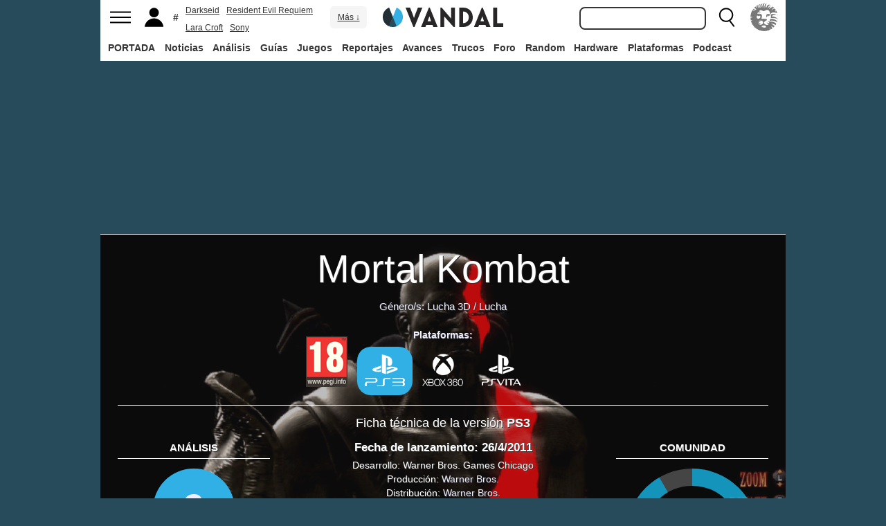

--- FILE ---
content_type: text/html; charset=ISO-8859-1
request_url: https://vandal.elespanol.com/juegos/ps3/mortal-kombat/12176
body_size: 46227
content:
<!DOCTYPE html><html lang="es"><head>
<!--[if lt IE 9]>
<script src="https://www.vandalimg.com/rim/html5shiv.min.js"></script>
<![endif]-->
<meta name="viewport" content="width=device-width,initial-scale=1.0,minimum-scale=1.0">
<link rel="preload" as="script" href="https://www.vandalimg.com/krogan/funciones_krogan42.js">
<link rel="preconnect" href="https://www.vandalimg.com">
<link rel="preconnect" href="https://media.vandal.net">
<link rel="preconnect" href="https://sb.scorecardresearch.com">
<meta http-equiv="pragma" content="no-cache" />
<meta name="distribution" content="global" /><meta http-equiv="content-language" content="es-es" /><meta property="fb:pages" content="19836639906" /><meta property="fb:app_id" content="112581395442165" /><link rel="apple-touch-icon" sizes="57x57" href="https://www.vandalimg.com/apple-touch-icon-57x57.png">
<link rel="apple-touch-icon" sizes="60x60" href="https://www.vandalimg.com/apple-touch-icon-60x60.png">
<link rel="apple-touch-icon" sizes="72x72" href="https://www.vandalimg.com/apple-touch-icon-72x72.png">
<link rel="apple-touch-icon" sizes="76x76" href="https://www.vandalimg.com/apple-touch-icon-76x76.png">
<link rel="apple-touch-icon" sizes="114x114" href="https://www.vandalimg.com/apple-touch-icon-114x114.png">
<link rel="apple-touch-icon" sizes="120x120" href="https://www.vandalimg.com/apple-touch-icon-120x120.png">
<link rel="apple-touch-icon" sizes="144x144" href="https://www.vandalimg.com/apple-touch-icon-144x144.png">
<link rel="apple-touch-icon" sizes="152x152" href="https://www.vandalimg.com/apple-touch-icon-152x152.png">
<link rel="apple-touch-icon" sizes="180x180" href="https://www.vandalimg.com/apple-touch-icon-180x180.png">
<link rel="icon" type="image/png" href="https://www.vandalimg.com/favicon-32x32.png" sizes="32x32 16x16">
<link rel="manifest" href="https://www.vandalimg.com/manifest.json">
<link rel="mask-icon" href="https://www.vandalimg.com/safari-pinned-tab.svg" color="#5bbad5">
<meta name="msapplication-TileColor" content="#2b5797">
<meta name="msapplication-TileImage" content="https://www.vandalimg.com/mstile-144x144.png">
<meta name="theme-color" content="#ffffff">
<meta name='ir-site-verification-token' value='-1298206065' />
<link rel="alternate" type="application/rss+xml" title="Noticias Vandal" href="https://vandal.elespanol.com/xml.cgi" />
<style type="text/css">
#globalwrap{margin:auto auto;max-width:990px;background-color:#284b5b}article,aside,details,figcaption,figure,footer,header,hgroup,menu,nav,section{display:block}a:link,a:visited{color:#30b0e5}.color97{color:#107c10}.color89{color:#0070D1}.color83{color:#e60012}.color43{color:#2d9baf}.color23{color:#3e9ea2}.color41{color:#1e438f}.color0{color:#052d46}.color13{color:#338550}.color29{color:#9b2e2e}.color53{color:#595959}.color59{color:#797979}.color47{color:#864a29}.color37{color:#8aa332}.color61{color:#295870}.color67{color:#d78a03}.color71{color:#005b4c}.color73{color:#002c88}.color79{color:#007e00}#cabecera_wrap{position:fixed;z-index:998;width:100%;max-width:990px;top:0;left:0;right:0;margin-left:auto;margin-right:auto;max-height:88px}#cabeceramenu{background:#fff;max-width:990px;margin:auto}#cabecera1{width:100%;height:50px;clear:both;z-index:10000;position:relative}@media(max-width:767px){#cabecera1{border-bottom:1px solid #30b0e5}}.cabconborde{border-bottom:1px solid #30b0e5}.margen_menu_responsive{margin:0 .6em}@media(max-width:480px){.margen_menu_responsive{margin:0 0}}#cabecera1_izq{float:left;text-align:left}#cabecera1_cen{position:absolute;left:0;right:0;width:174px;margin:0 auto;padding:11px 0;text-align:center}@media(max-width:320px){#cabecera1_cen{width:140px;padding:13px 0}}#cabecera1_der{float:right;text-align:right}#vm_wrapper{float:right}
#vm_der{width:40px;height:40px;margin-right:3px;margin-top:5px;background-size:100%;background-repeat:no-repeat;margin-left:4px;}
#vm_der{background-image:url(https://www.vandalimg.com/svg/leon.svg);}
#menu_izq{display:block;height:50px;width:42px;float:left;background-position:center center;background-repeat:no-repeat;cursor:pointer}
#menu_izq{background-image:url(https://www.vandalimg.com/svg/menu.svg);background-size:30px 20px}
#buscador_der{margin-right:3px;float:right}#buscarenviar{display:none}#buscadordesktop{position:relative}@media(max-width:767px){#buscadordesktop{position:fixed;top:50px;left:15px;z-index:8000}#buscarenviar{display:inline-block;margin-top:1px;margin-left:0}}#lupa_buscador{display:block;height:50px;width:36px;float:right;background-position:center center;background-repeat:no-repeat}
#lupa_buscador{background-image:url(https://www.vandalimg.com/svg/lupa.svg);
background-size:28px 28px}#buscar{font-size:1em;border:2px solid #353535;border-radius:8px;padding:.322em;margin-right:.9em;width:170px;font-family:Arial;height:20px;line-height:20px;vertical-align:middle}#buscar:focus{border-color:#30b0e5;outline:0}#usuario_izq{float:left;margin-left:2px}#icono_usuario{float:left;display:block;height:50px;min-width:36px;cursor:pointer;position:relative;background-position:left center;background-repeat:no-repeat}
#icono_usuario{background-image:url(https://www.vandalimg.com/svg/usuario.svg);
background-size:33px 28px}#info_usuario1{margin-left:48px;float:left;height:50px;line-height:50px;padding-right:5px}#info_usuario1 a:hover{color:#fff}#avatar_usuario{width:36px;height:36px;margin-top:7px;margin-right:5px;border-radius:4px}@media (max-width:767px){#info_usuario1{display:none}}#buscarenviar,.registro,.sesion{color:#fff;background:#30b0e5;font-weight:700;padding:.45em;font-size:1em;margin-left:1.2em;margin-top:.65em;border-radius:4px;border:0;text-transform:uppercase}.sesion,.sesion a,.sesion a:hover{color:#30b0e5;background:#fff}.registro a,.registro a:hover{color:#fff;background:#30b0e5}#cabecera2{width:100%;height:38px;clear:both;position:relative;background:#fff}@media (max-width:979px){#cabecera2{display:none}}#menuplataformas ul{list-style:none;margin:0 0 0 .45em;padding:0;position:relative}#menuplataformas li{float:left;line-height:38px;margin:2px .25em 2px 0;height:34px;border-radius:4px}#menuplataformas li a{color:#353535;display:block;text-decoration:none;height:22px;line-height:22px;padding:6px 5px;font-weight:700;border-radius:4px}#menuplataformas li:hover{background-color:#30b0e5}#menuplataformas #pestanavandalsports:hover{background-color:#ee4323}#menuplataformas #pestanavandalware:hover{background-color:#0ec802}#menuplataformas #pestanavandalrandom:hover{background-color:#6f34e5}#menuplataformas li a:hover{color:#fff!important;background-color:#30b0e5}#menuplataformas #pestanavandalsports a:hover{color:#fff!important;background-color:#ee4323}#menuplataformas #pestanavandalware a:hover{color:#fff!important;background-color:#0ec802}#menuplataformas #pestanavandalrandom a:hover{color:#fff!important;background-color:#6f34e5}#menuplataformas li ul{background:#30b0e5;display:none;height:auto;position:absolute;margin-top:-5px;margin-left:0;z-index:200;padding:5px 0;border-top-right-radius:4px;border-bottom-right-radius:4px;border-bottom-left-radius:4px}#menuplataformas li:hover ul{display:block}#menuplataformas li li{padding:0;width:100px;height:auto;margin:0;line-height:100%;display:block;border-radius:0}#menuplataformas .ancho120{width:120px!important}#menuplataformas .ancho180{width:180px!important}#menuplataformas li li a{display:block;padding-left:.5em;text-align:left;border-radius:0;margin-top:0;padding:2px 8px}#menuplataformas li ul a:hover{color:#fff}.pestana h1{margin:0;font-weight:inherit;font-size:inherit;line-height:inherit;display:inherit}.notificacion_avisos{position:absolute;background-color:#30b0e5;display:none;font-size:.8em;width:1.5em;height:1.5em;text-align:center;color:#fff;padding:.15em;border-radius:50%;line-height:1.5em;z-index:300;left:24px;top:3px}.zona_busqueda{z-index:201}.sugerencias_wrapper{width:100%;position:relative}#sugerencias{display:none;position:absolute;background-color:#fff;margin-top:-.46em;border-left:2px solid #30b0e5;border-right:2px solid #30b0e5;border-bottom:2px solid #30b0e5;border-bottom-right-radius:8px;border-bottom-left-radius:8px;padding-bottom:.5em;text-align:left;z-index:200;width:179px}.unasugerencia{padding:.8em .322em .2em .322em}#icono_compartir:hover,#icono_usuario:hover,#lupa_buscador:hover,#menu_izq:hover{background-color:#30b0e5}#icono_usuario:hover{color:#fff}@media (min-width:980px){#publi_wrapper1{width:990px}}#hueco_cabecera{height:88px;width:100%;max-width:990px;margin:0 auto}#publi_wrapper1{width:100%;margin:auto auto;max-width:990px}@media (max-width:979px){#hueco_cabecera{height:82px}}@media (min-width:980px){#publi_wrapper2{width:990px}}#publi_wrapper2{position:relative;margin:auto auto;max-width:990px;width:auto}#publi400{min-height:1em;max-width:990px;max-height:360px}#publi_Right1 img{max-height:100%;height:auto!important}.publi400skin_728{position:absolute;width:73.53%!important;height:auto!important;max-height:90px!important;right:0;bottom:0}.publi400skin{position:absolute;width:auto;height:auto!important;right:0;top:0}.publi_wrapper2_skin{padding-bottom:25.25%;min-height:0}.publi_wrapper2_skin_200{padding-bottom:18.8%;min-height:0}.publi_wrapper2_skin_360{padding-bottom:36.36%;min-height:0}@media (max-width:979px){.publi_wrapper2_skin_360{padding-bottom:0!important;height:360px!important}}@media (max-width:980px){.bodyskinresponsive{background-size:80% auto}}#publi_Top{min-height:20px}.automargen{margin-left:auto;margin-right:auto;text-align:center}@media (min-width:980px){#publi400{width:auto}}.publi_derecha_responsive{max-width:300px;width:30.7%;margin-left:3%;margin-bottom:1.5em;height:auto}.tituloreportaje{max-width:620px;background:0 0;text-align:center}.tituloreportaje h1{margin:0}.tituloseccion{border-top:4px solid #30b0e5;min-height:4em}.tituloseccion h1{font-size:2em;color:#555}@media (max-width:767px){.tituloseccion h1{font-size:1.6em;font-family:Arial}}.videosinnada{margin:0;padding:0;width:100%;height:auto}.h2{font-size:1.6em;color:#555}@media (max-width:767px){.h2{margin-bottom:.5em;font-family:Arial}}.extratitulojuego{float:left;font-size:1.1em;margin-left:1em;margin-top:1.3em}@media (max-width:767px){.extratitulojuego{float:none;clear:both;margin-top:0;margin-left:0;margin-bottom:.5em}}.subtitulo h2{font-size:1.6em;color:#555}@media (max-width:767px){.subtitulo h2{font-family:Arial}}.subtitulo h3{font-size:1.6em;color:#555;margin-bottom:0}@media (max-width:767px){.subtitulo h3{font-family:Arial}}.textart .titulotruco h2,.textart .titulotruco h3{font-size:1.6em;text-transform:uppercase;color:#555;margin-top:.8em;margin-bottom:.4em}@media (max-width:767px){.textart .titulotruco h2,.textart .titulotruco h3{font-family:Arial}}.textart p{margin-bottom:20px}.textart ul{margin-bottom:20px}.noticia h4{font-size:1.6em;color:#555;margin-top:.8em;margin-bottom:.8em}.noticia .bloquepildoras{margin-top:.2em}@media (max-width:767px){.imagennoticia{text-align:center}}.hrsep{color:#e7e7e7;width:50%;margin-left:auto;margin-right:auto;margin-top:5px;margin-bottom:0;border-top:1px solid #e7e7e7;opacity:.5}.cuadropuntuaciones{background-color:transparent;margin-top:1.5em;position:relative;width:100%;max-width:610px;display:inline-block}.cuadropuntuaciones_col1{float:left;width:40%}.cuadropuntuaciones_col2{width:20%;float:left;margin-bottom:1.5em}.cuadropuntuaciones_col3{float:right;width:39%}.contenedorcirculonota1{width:90px}@media (max-width:767px){.paddingmovil{padding-left:.6em;padding-right:.6em}}.caja300{background:#fff;border:0;margin-bottom:30px;width:100%;overflow:hidden;width:300px;height:320px}.caja300:after{content:"";clear:both}.caja300:hover{background-color:#f5f5f5;border-radius:5px;text-decoration:none}.caja300 img{width:100%;max-width:300px;max-height:160px}.caja300 .imagen_portada_mobile{display:none}.caja300 .titulocaja{font-family:'Helvetica Neue',Helvetica,Arial,sans-serif;font-weight:300;margin-top:.3em;margin-bottom:.3em;font-size:1.5em}.caja300 .titulocaja2{font-family:'Helvetica Neue',Helvetica,Arial,sans-serif;font-weight:300;margin-top:9.1px;margin-bottom:3.5px;font-size:1.5em;padding-left:7px}.caja300 .subtitulocaja{font-family:'Helvetica Neue',Helvetica,Arial,sans-serif;color:#999;font-weight:300;font-size:1em}.caja300 .fechacaja{float:right}.caja300 .desccaja{font-family:Arial;color:#000;margin-top:.3em;font-size:.9em;line-height:1.2em}.caja300 .restocaja{padding-top:.2em;padding-left:.5em;padding-right:.5em;padding-bottom:.5em}.caja300 a:hover{text-decoration:none}.caja300 .imagencaja{position:relative}.caja300 video{width:300px;height:160px}.caja300 .tiempo_video{position:absolute;bottom:5px;right:5px;color:#fff;background:#000;opacity:.8;padding:3px 5px;border-radius:5px;font-size:.8em;font-weight:700}@media (max-width:979px){.caja300{width:auto}.caja300 .fechacaja{float:none;clear:both;margin-top:.3em}.caja300 video{display:none}}@media (max-width:767px){.caja300 .botonplay{top:0;bottom:0;left:0;right:0}.caja300{width:auto;margin-bottom:1em;overflow:hidden;height:auto}.caja300 .imagencaja{width:35%;max-width:120px;height:auto;float:left}.caja300 .imagen_desktop{display:none}.caja300 .imagen_portada_mobile,.caja300 .imagen_unificada{display:block;max-width:100%;max-height:90px;width:100%}.caja300 .restocaja{margin-left:3%;width:62%;float:left;padding:0}.caja300 .titulocaja{font-family:'Helvetica Neue',Helvetica,Arial,sans-serif;font-weight:300;margin-bottom:0;margin-top:0;font-size:1.2em}.caja300 .titulocaja2{font-family:'Helvetica Neue',Helvetica,Arial,sans-serif;font-weight:300;margin-bottom:0;margin-top:0;font-size:1.2em;margin-left:3%;width:62%;float:left;padding:0}.caja300 .platscaja{display:none}.caja300 .subtitulocaja{font-family:Arial;color:#999;font-size:.9em}.caja300 .fechacaja{float:right;margin-top:0}}.caja300publi{height:auto;margin-bottom:100px}@media (max-width:767px){.caja300publi{margin-bottom:1em;overflow:hidden;height:auto;min-height:initial}}.botones_centro{clear:both;margin-left:auto;margin-right:auto;display:inline-block;text-align:center;text-transform:uppercase}.boton_interaccion{float:left;border-radius:1.5em;border:4px solid #e7e7e7;color:#fff;font-weight:700;margin-left:.3em;margin-right:.3em;margin-bottom:.3em;background-color:#00b7ef;text-align:center}.boton_interaccion:hover{background-color:#00b7ef;border:4px solid #00b7ef}.boton_interaccion a:link,.boton_interaccion a:visited{padding:.6em;display:block;color:#fff}.boton_interaccion a:hover{color:#fff;text-decoration:none}@media (max-width:767px){.botones_centro{font-size:1em}.boton_interaccion a:link,.boton_interaccion a:visited{padding:.6em}}@media (min-width:768px){.botones_centro{font-size:1.1em}}.bloquepildoras{clear:both;margin-top:1em;margin-left:auto;margin-right:auto;display:inline-block;text-align:center}.pildora{float:left;border-radius:.8em;color:#7c7c7c;margin-right:.6em;background-color:#efefef;text-align:center;margin-bottom:.4em}.pildora:hover{background-color:#00b7ef}.pildora a:link,.pildora a:visited{padding:.6em;display:block;color:#7c7c7c}.pildora a:hover{color:#fff;text-decoration:none}.pildora_seleccionada{background-color:#00b7ef}.pildora_seleccionada a:link,.pildora_seleccionada a:visited{color:#fff}.pildora .falsolink{padding:.6em;display:block;color:#7c7c7c}.falsolink{cursor:pointer}.pildora .falsolink:hover{color:#fff;text-decoration:none}.pildora_seleccionada .falsolink{color:#fff}@media (max-width:767px){.bloquepildoras{font-size:.9em;overflow-y:hidden;overflow-x:scroll;white-space:nowrap;max-width:100%}.pildora{float:none;display:inline-block}.pildora a:link,.pildora a:visited{padding:.6em}.pildora .falsolink{padding:.6em}}@media (min-width:768px){.bloquepildoras{font-size:1.1em}}
#footer{border-top:#02b5f7 solid 4px;margin:auto auto;max-width:990px;font-family:Arial,"Roboto Condensed",sans-serif;text-align:left}@media (max-width:767px){#footer{font-family:Arial}}#footer .azulfooter{font-size:1em;color:#30b0e5;text-align:left;margin-left:.35em}.textofooter{font-size:.83em;color:#fff;margin-top:.6em;border-top:1px solid #9d9d9d;padding-top:.4em;padding-bottom:1em;text-align:left}.textofooter a:link,.textofooter a:visited{color:#fff}@media (max-width:767px){.textofooter{line-height:24px}}.footer1{background-color:#3e3e3e}.footer2{background-color:#1e1e1e}@media (max-width:767px){.footer1{padding-left:1em;padding-right:1em}.footer2{padding:1em}}.footer3{background-color:#000}body{background-attachment:scroll;background-color:#284b5b;padding:0;font-family:Arial}.grisfondo{background-color:#eee}.froboto{font-family:Arial,'Helvetica Neue',Helvetica,sans-serif}#buscar,.froboto_real,.zona_busqueda{font-family:"Helvetica Neue",Helvetica,Arial,sans-serif}.froboto_condensed{font-family:'Arial Narrow',Arial,"Roboto Condensed",sans-serif;font-stretch:condensed}.froboto_light{font-family:'Helvetica Neue',Helvetica,Arial,sans-serif;font-weight:300}.textart{font-size:1.2em;line-height:1.5em}.titulo2{font-size:1.5em;font-weight:300;font-family:'Helvetica Neue',Helvetica,Arial,sans-serif;color:#30b0e5;margin:1em 0 1em .4em;line-height:1.1em}.titulo3{font-size:1.2em;color:#284b5b}.cita{clear:both;text-align:center;font-size:1.5em;padding:1.5em 2em;font-family:Arial;color:#284b5b;margin:1em 2em 1em 2em;line-height:1.1em;border-top:1px solid #08c;border-bottom:1px solid #08c;box-shadow:0 -1px #eee;border-radius:20%}@media (max-width:767px){.cita{font-size:1.2em;padding:1em 1.5em;margin:1em 1em 1em 1em}}.imagen550{margin-top:1em;margin-bottom:1em}.titulo18{font-size:1.5em;line-height:1.6em}.t13{font-size:1.3em;line-height:1.3em}.t12{font-size:1.2em;line-height:1.2em}.t11{font-size:1.1em}.t1{font-size:1em}.t09{font-size:.9em}.t08{font-size:.8em}.t075{font-size:.75em}.t07{font-size:.7em}.t06{font-size:.6em}.t2{font-size:2em}.t4{font-size:4em}.cblanco{color:#fff}.acenter{text-align:center}.p05{padding:.5em}.p1{padding:1em}.p2{padding:2em}.p08{padding:.8em}.p06{padding:.6em}.pt1{padding-top:1em}.pt2{padding-top:2em}.pt08{padding-top:.8em}.pt05{padding-top:.5em}.pb08{padding-bottom:.8em}.pb1{padding-bottom:1em}.pb05{padding-bottom:.5em}.pt005{padding-top:.05em}.pl05{padding-left:.5em}.pl1{padding-left:1em}.pr1{padding-right:1em}.mauto{margin:auto auto}.mt02{margin-top:.2em}.mt03{margin-top:.3em}.mt033{margin-top:.33em}.mt04{margin-top:.4em}.mt05{margin-top:.5em}.mt07{margin-top:.7em}.mt1{margin-top:1em}.mt13{margin-top:1.3em}.mt15{margin-top:1.5em}.mt15resp{margin-top:1.5em}@media(max-width:767px){.mt15resp{margin-top:1em}}.mt2{margin-top:2em}.mt3{margin-top:3em}.mt4{margin-top:4em}.mr05{margin-right:.5em}.ml1{margin-left:1em}.ml12{margin-left:1.2em}.ml15{margin-left:1.5em}.ml2{margin-left:2em}.mr1{margin-right:1em}.mr15{margin-right:1.5em}.mr2{margin-right:2em}.mb05{margin-bottom:.5em}.mb1{margin-bottom:1em}.mb15{margin-bottom:1.5em}.mb2{margin-bottom:2em}.bta4{border-top:4px solid #30b0e5}.bb1{border-bottom:1px solid #eee}.bba4{border-bottom:4px solid #30b0e5}.fblanco{background-color:#fff}@media (min-width:768px){.articulo{padding:.5em 0}}@media (max-width:767px) and (min-width:501px){.articulo{padding:.4em 1.2em}}@media (max-width:500px){.articulo{padding:.26em .8em}}.articulo{background:#fff}.articulofrontal h1{margin-bottom:1em;color:#252d33;font-size:2.8em;line-height:130%;font-weight:400;text-align:center;font-family:"Helvetica Neue",Helvetica,Arial,sans-serif;font-weight: 700;}.articulofrontal h2{color:#252d33;font-size:2.8em;line-height:120%;font-weight:400;text-align:center}@media (max-width:767px) and (min-width:501px){.articulofrontal h1{font-size:2em}.articulofrontal h2{font-size:2em}}@media (max-width:500px){.articulofrontal h1{font-size:2em}.articulofrontal h2{font-size:1.6em}}.articulofrontal .autorarticulo{text-align:center;color:#9f9f9f;font-size:1.1em;margin-top:2em;margin-bottom:1.5em}.articulo_social{margin-top:1em;margin-bottom:.8em;height:70px;text-align:center;display:inline-block}.descart{color:#5a5a5a;font-size:1.3em;line-height:1.5em;text-align:center;font-family:Arial;color:#284b5b}.intro_noticia{padding-left:1em}@media (max-width:768px){.intro_noticia{padding-right:1em}}.parallaxbg{border-bottom:4px solid #30b0e5;border-top:1px solid #eee;max-width:990px;margin:auto auto;background-position:center center;background-size:100% auto}@media (min-width:768px) and (max-width:979px){.parallaxbg{background-size:auto 100%}}@media (min-width:768px){.parallaxbg{height:auto}}@media (max-width:767px){.parallaxbg{height:auto}}.sombreado{height:100%;text-shadow:#333 1px 1px}.sombreado a:link,.sombreado a:visited{color:#eef}.notacomunidad_wrap{padding-top:1.3em;text-align:center}.hrminicomunidad2{color:#e7e7e7;width:80px;margin-left:auto;margin-right:auto;margin-top:5px;margin-bottom:0;border-top:1px solid #e7e7e7;opacity:.5}.hrminicomunidad{color:#e7e7e7;width:80px;margin-left:auto;margin-right:auto;margin-top:12px;margin-bottom:0;border-top:1px solid #e7e7e7;opacity:.5}.notacomunidad{font-family:"Helvetica Neue",Helvetica,Arial,sans-serif;font-weight:bolder;color:#00b7ef;font-size:2.4em;text-align:center;z-index:1500}.notacomunidad a:link,.notacomunidad a:visited{color:#00b7ef}.puntuarcomunidad{margin-top:.3em;font-size:.9em;color:#fff}.puntuarcomunidad select{width:55px;line-height:initial;height:auto;margin:0}.puntuarcomunidad form{margin:0}.votoscomunidad{font-family:"Helvetica Neue",Helvetica,Arial,sans-serif;color:#fff;font-size:.8em;margin-top:5px}.migaja2{font-family:Arial;text-transform:uppercase;font-size:.8em;color:#333;padding-top:1em;padding-bottom:1em;text-align:left}@media (max-width:767px){.migaja2{font-family:Arial}}.migaja2 ol,.migaja2 ul{margin:0;padding:0;list-style-type:none;text-align:left}.migaja2 li{display:inline-block;line-height:1.2em;padding-right:6px}@media (max-width:767px){.migaja2 li{margin-bottom:.8em}}.migaja2 li:last-child{display:inline-block;line-height:1.2em}.migaja2 li:after{padding-left:4px;content:"/"}.migaja2 ol li:last-child:after{content:""}.migaja2 a{line-height:1.2em;color:#30b0e5}.seccionesjuego_wrapper{text-align:center;border-bottom:1px solid #efefef;max-height:48px;overflow-y:hidden;overflow-x:auto}.seccionesjuego{display:inline-block;margin:auto auto;margin-bottom:-6px;font-size:.85em;color:#999;text-align:center;font-family:Arial}.seccionesjuego .pest{padding:1em .6em;display:block;float:left}.seccionesjuego .pselec{font-weight:700;padding-top:1.15em;color:#000;padding-bottom:.85em}.seccionesjuego .falsolink,.seccionesjuego a:link,.seccionesjuego a:visited{color:#000}.seccionesjuego .falsolink:hover{text-decoration:underline}.seccionesjuego h2{font-size:1em;line-height:20px;font-weight:bolder;margin:0;color:#000}@media (max-width:979px){.seccionesjuego_wrapper{max-height:47px}.seccionesjuego{margin-bottom:-5px;font-size:.95em}.seccionesjuego .pest_nolink{display:none!important}}@media (max-width:767px){.seccionesjuego_wrapper{max-height:initial}.seccionesjuego{font-size:1em;margin:.2em auto;display:block}.seccionesjuego .pest{width:27%;padding:.4em 3%}.seccionesjuego .pest:nth-child(3n+1){clear:both}.seccionesjuego .pselec{background-color:#efefef;border-radius:4px;font-weight:700;background-image:initial}}.titulojuego{font-size:4em;font-family:'Helvetica Neue',Helvetica,Arial,sans-serif;line-height:105%;color:#fff;font-weight:300;max-width:90%;margin:auto auto;text-align:center}@media (max-width:767px){.titulojuego{font-family:Arial}}.titulofichajuego{font-size:1.05em;font-weight:700;color:#fff}#menuusuariomovil{font-family:"Roboto Condensed",Helvetica,sans-serif}.dentrocirculo{font-stretch:normal}.bloqueminipildoras,.bloquepaginacion,.bloquepildoras,.botones_centro,.cuadropuntuaciones,.fichajuego,.h2,.noticia h4,.subtitulo h2,.subtitulo h3,.textart .titulotruco h3,.tituloseccion h1,.usuario_registrado,.videoincrustado .subzonavideos,.videoincrustado .zonaresoluciones{font-family:'Arial Narrow',Arial,"Roboto Condensed",sans-serif;font-stretch:condensed}.h2,.noticia h4,.seccionesjuego,.subtitulo h2,.subtitulo h3,.titulofichajuego,.tituloseccion h1{text-transform:uppercase}.titulofichajuego{font-family:Arial}.fichajuego{color:#fff;font-size:1.05em;padding-top:1em;padding-bottom:.5em;border-top:1px solid #fff;width:auto;max-width:400px;margin-left:auto;margin-right:auto;overflow:hidden}@media (max-width:767px){.fichajuego{font-family:Arial}}@media (max-width:767px){.fichajuego{border:0;padding-top:0;line-height:25px}.fichatecnica{display:none!important}}.titulojuego a:link,.titulojuego a:visited{color:#fff}@media (min-width:768px) and (max-width:979px){.titulojuego{font-size:3em}}@media (max-width:767px) and (min-width:481px){.titulojuego{font-size:2.5em}}@media (max-width:480px){.titulojuego{font-size:1.8em}}.plataformajuego_frontal{width:80px;height:80px;background-size:100%;display:block;margin-left:auto;margin-right:auto}@media (max-width:767px){.plataformajuego_frontal{width:50px;height:50px}}.anchor:before{display:block;content:"";height:90px;margin:-90px 0 0}@media (max-width:767px){.anchor:before{display:block;content:"";height:100px;margin:-100px 0 0}}.pegi{height:73px;width:60px;background-size:100% auto;background-position:center center;background-repeat:no-repeat}@media (max-width:767px){.pegi{height:49px;width:40px}}.divcontieneimagen{width:100%;padding-bottom:56%;background-size:100% auto}.fleft{float:left}.fright{float:right}.clearer{clear:both}.cleft{clear:left}.mb_5{margin-bottom:-5px}.ml0{margin-left:0}.nd{display:none}.w33{width:33%;display:inline-block}.tcenter{text-align:center}.tleft{text-align:left}.tright{text-align:right}.relative{position:relative}.absolute{position:absolute}.linktotal{display:block;width:100%;height:100%}.linktotal2{display:block}.dblock{display:block}.iblock{display:inline-block}#puntodefuga{float:left;display:block;width:1px;height:1px}.share_mini{background-image:url(https://www.vandalimg.com/rim/iconos_sociales_sprite_30.png);width:30px;height:30px;background-repeat:no-repeat}.share_mini:hover{opacity:.8;cursor:pointer}.share_mini_fb{background-position:-31px 0}.share_mini_twitter{background-position:0 0}.share_mini_gplus{background-position:-62px 0}.share_mini_whatsapp{background-position:-93px 0}.share_movil{width:50px;height:50px;background-repeat:no-repeat;border-radius:50%}.share_movil:hover{opacity:.8;cursor:pointer}.share_movil_fb{background-position:17px 10px;background-color:#0052a3}.share_movil_twitter{background-position:11px 14px;background-color:#00b7ef}.share_movil_gplus{background-position:7px 12px;background-color:#ed4040}.share_movil_whatsapp{background-position:10px 10px;background-color:#69bd5a}.publi_derecha_responsive_portada{max-width:300px;max-height:600px;width:30.7%;margin-left:1em;height:auto}.videoyoutube_limitador{max-width:640px;margin:0 auto}.videoyoutube_limitador_320{max-width:320px;margin:0 auto}.videoyoutube{width:100%;padding-top:56.25%;position:relative}.textart .videoyoutube{margin-bottom:20px}.videoyoutube iframe{width:100%;height:100%;position:absolute;top:0;left:0}.videoyoutube div{width:100%;height:100%;position:absolute;top:0;left:0}.reproductor_2018{background-position:center center;background-repeat:no-repeat;background-size:100%}.boton_play2018{width:100%;height:100%;cursor:pointer;background-image:url(https://www.vandalimg.com/rim/play_80.png);background-position:center center;background-repeat:no-repeat;opacity:.7}.boton_play2018:hover{opacity:1;cursor:pointer}.resaltado{font-weight:700;color:#30b0e5}
#cookies-policy .close{color:#000}.video_overdrive{height:235px!important;margin-bottom:0}@media (max-width:767px){.video_overdrive{width:auto;margin-bottom:1em;overflow:hidden;height:auto!important}.video_overdrive .desccaja{display:block}}audio,canvas,video{display:inline-block}html{font-size:100%;-webkit-text-size-adjust:100%;-ms-text-size-adjust:100%}a:focus{outline:thin dotted #333;outline:5px auto -webkit-focus-ring-color;outline-offset:-2px}a:active,a:hover{outline:0}img{max-width:100%;width:auto;height:auto;vertical-align:middle;border:0;-ms-interpolation-mode:bicubic}button,input,select,textarea{margin:0;font-size:100%;vertical-align:middle}button,input{line-height:normal}button,html input[type=button],input[type=reset],input[type=submit]{-webkit-appearance:button;cursor:pointer}button,input[type=button],input[type=checkbox],input[type=radio],input[type=reset],input[type=submit],select{cursor:pointer}textarea{overflow:auto;vertical-align:top}body{margin:0;font-family:"Helvetica Neue",Helvetica,Arial,sans-serif;font-size:14px;line-height:20px;color:#333}a{text-decoration:none}a:focus,a:hover{color:#284b5b;text-decoration:underline}.row{margin-left:-20px}.row:after,.row:before{display:table;content:"";line-height:0}.row:after{clear:both}[class*=span]{float:left;min-height:1px;margin-left:20px}.container{width:940px;}.span12{width:940px}.span11{width:860px}.span10{width:780px}.span9{width:700px}.span8{width:620px}.span7{width:540px}.span6{width:460px}.span5{width:380px}.span4{width:300px}.span3{width:220px}.span2{width:140px}.span1{width:60px}.offset12{margin-left:980px}.offset11{margin-left:900px}.offset10{margin-left:820px}.offset9{margin-left:740px}.offset8{margin-left:660px}.offset7{margin-left:580px}.offset6{margin-left:500px}.offset5{margin-left:420px}.offset4{margin-left:340px}.offset3{margin-left:260px}.offset2{margin-left:180px}.offset1{margin-left:100px}.container{margin-right:auto;margin-left:auto;background-color: transparent !important;}.container:after,.container:before{display:table;content:"";line-height:0}.container:after{clear:both}p{margin:0 0 10px}strong{font-weight:700}em{font-style:italic}h1,h2,h3,h4,h5{margin:10px 0;font-family:inherit;font-weight:700;line-height:20px;color:inherit;text-rendering:optimizeLegibility}h1,h2,h3{line-height:40px}h1{font-size:38.5px}h2{font-size:31.5px}h3{font-size:24.5px}h4{font-size:17.5px}h5{font-size:14px}ul{padding:0;margin:0 0 10px 25px}ul ul{margin-bottom:0}li{line-height:1.5em;margin-bottom:.35em}.listadoble,.listadoblemovil{columns:2;-webkit-columns:2;-moz-columns:2}@media (max-width:767px){.listadoble{columns:1;-webkit-columns:1;-moz-columns:1}}.listasinestilo{margin:0;list-style:none}hr{margin:20px 0;border:0;border-top:1px solid #eee;border-bottom:1px solid #fff}table{max-width:100%;background-color:transparent;border-collapse:collapse;border-spacing:0}.tablasinmargen{margin-left:-.8em}.f15px{font-size:15px}.table{width:100%;margin-bottom:20px;background:#fff}.table td,.table th{padding:8px;line-height:20px;text-align:left;vertical-align:top;border-top:1px solid #ddd}.table th{font-weight:700}.table thead th{vertical-align:bottom}.table tbody+tbody{border-top:2px solid #ddd}.table .table{background-color:#fff}.table-striped tbody>tr:nth-child(odd)>td,.table-striped tbody>tr:nth-child(odd)>th{background-color:#f9f9f9}button,input,select,textarea{font-size:14px;font-weight:400;line-height:20px}select,textarea{display:inline-block;height:20px;padding:4px 6px;font-size:14px;line-height:20px;color:#555;border-radius:4px;vertical-align:middle}input,textarea{width:206px}textarea{height:auto}input[type=text],textarea{background-color:#fff}input[type=checkbox],input[type=radio]{margin:4px 0 0;line-height:normal}input[type=button],input[type=checkbox],input[type=file],input[type=image],input[type=radio],input[type=reset],input[type=submit]{width:auto}input[type=file],select{height:30px;line-height:30px}select{width:220px;border:1px solid #ccc;background-color:#fff}.hide{display:none}.show{display:block}.fade{opacity:0;transition:opacity .15s linear}.fade.in{opacity:1}.hidden{display:none;visibility:hidden}.visible-phone{display:none!important}.visible-tablet{display:none!important}.hidden-desktop{display:none!important}.visible-desktop{display:inherit!important}@media (min-width:768px) and (max-width:979px){.hidden-desktop{display:inherit!important}.visible-desktop{display:none!important}.visible-tablet{display:inherit!important}.hidden-tablet{display:none!important}}@media (max-width:767px){.hidden-desktop{display:inherit!important}.visible-desktop{display:none!important}.visible-phone{display:inherit!important}.hidden-phone{display:none!important}}@media (max-width:767px){.container{width:auto}.row{margin-left:0}[class*=span]{float:none;display:block;width:100%;margin-left:0;box-sizing:border-box}}@media (min-width:768px) and (max-width:979px){.container{width:724px}.span12{width:724px}.span11{width:662px}.span10{width:600px}.span9{width:538px}.span8{width:476px}.span7{width:414px}.span6{width:352px}.span5{width:290px}.span4{width:228px}.span3{width:166px}.span2{width:104px}.span1{width:42px}.offset12{margin-left:764px}.offset11{margin-left:702px}.offset10{margin-left:640px}.offset9{margin-left:578px}.offset8{margin-left:516px}.offset7{margin-left:454px}.offset6{margin-left:392px}.offset5{margin-left:330px}.offset4{margin-left:268px}.offset3{margin-left:206px}.offset2{margin-left:144px}.offset1{margin-left:82px}input,textarea{margin-left:0}}@media (max-width:979px){body{padding-top:0}}@font-face{font-family:'Roboto Condensed';font-style:normal;font-weight:400;src:url(https://themes.googleusercontent.com/static/fonts/robotocondensed/v9/Zd2E9abXLFGSr9G3YK2MsFzqCfRpIA3W6ypxnPISCPA.woff) format('woff');font-display:swap}@font-face{font-family:Roboto;font-style:normal;font-weight:400;src:url(https://themes.googleusercontent.com/static/fonts/roboto/v11/2UX7WLTfW3W8TclTUvlFyQ.woff) format('woff');font-display:swap}@font-face{font-family:Neuton;font-style:italic;font-weight:400;src:local('Neuton Italic'),local('Neuton-Italic'),url(https://fonts.gstatic.com/s/neuton/v7/MZZLPHJyYM2BWjeqYVWFb_esZW2xOQ-xsNqO47m55DA.woff2) format('woff2'),url(https://fonts.gstatic.com/s/neuton/v7/6jMDFzuE3S_SN8y5pCCVKvesZW2xOQ-xsNqO47m55DA.woff) format('woff');font-display:swap}#div-gpt-ad-352218914245092295-1{line-height:14px;max-width:100%;max-height:360px;margin-left:auto;margin-right:auto}#div-gpt-ad-352218914245092295-1 img{max-height:20px}#div-gpt-ad-352218914245092295-1 div{text-align:center;margin:auto auto}#div-gpt-ad-352218914245092295-2,#div-gpt-ad-352218914245092295-3{text-align:center;margin:auto}#div-gpt-ad-352218914245092295-1,#div-gpt-ad-352218914245092295-2,#div-gpt-ad-352218914245092295-3,#div-gpt-ad-352218914245092295-4,#div-gpt-ad-352218914245092295-5,#div-gpt-ad-352218914245092295-6{overflow:hidden}@media (max-width:979px){.publi_derecha_responsive_portada{position:relative}.publi_wrapper2_skin{padding-bottom:0;height:250px}#hacehuecotop{display:none;z-index:-1;width:100%;padding-top:0!important;height:100px}.hacehueco_100{height:100px!important}.hacehueco_50{height:50px!important}.hacehueco_360{height:360px!important}#div-gpt-ad-352218914245092295-1 embed{width:100%!important;height:100%!important}#div-gpt-ad-352218914245092295-1 img{max-height:250px}#div-gpt-ad-352218914245092295-1 iframe{width:100%!important;height:100%!important}#div-gpt-ad-352218914245092295-1 div{width:100%!important;height:100%!important}#div-gpt-ad-352218914245092295-1 span{width:100%!important;height:100%!important}#bannerarriba object{width:100%!important;height:100%!important}.publi400skin{width:100%;height:100%!important}#bannerarriba{position:relative}#div-gpt-ad-352218914245092295-1{position:absolute;text-align:center;z-index:1;top:0;left:0;right:0;margin:auto;width:100%;height:100%;overflow:hidden}#div-gpt-ad-352218914245092295-6{z-index:1;width:100%;height:100%;overflow:hidden}}.adform-adbox-hidden{width:0!important;overflow:hidden!important}#div-gpt-ad-352218914245092295-6 div{z-index:950!important}#div-gpt-ad-352218914245092295-6 iframe{z-index:950!important}@media (min-width:980px){.margen250{margin-top:14px}}.videoauto iframe{width:100%;height:108%;position:absolute;top:0;left:0;z-index:20}.sombreado{background-image:url([data-uri])}@media(min-width:768px){#whatsapp_movil{display:none}}@media(max-width:767px){#whatsapp_movil{position:fixed;bottom:10px;right:70px}}#subir_arriba{position:fixed;bottom:15px;right:15px;border-radius:50%;background-color:#30b0e5;text-align:center}#subir_arriba .flecha{width:40px;height:40px;padding:10px}@media(max-width:767px){#subir_arriba{bottom:10px;right:10px}#subir_arriba .flecha{width:30px;height:30px;padding:10px}}#subir_arriba a{display:block;width:100%;height:100%}.subir_arriba_invisible{display:none}.subir_arriba_visible{display:block}.imagen_footer{width:173px;height:92px}@media (min-width:768px) and (max-width:979px){#buscar{width:100px}}.bodysticky{border-bottom:104px solid transparent}.stickycontainer{padding-top:4px;width:100%!important;background:#fff;position:fixed!important;bottom:0!important;left:0;z-index:970;max-height:104px!important;height:104px;box-sizing:border-box;opacity:1!important;background-image:none!important;background-color:#fff;box-shadow:0 0 5px 0 rgba(0,0,0,.2)!important;margin-bottom:0!important;align-items:center;display:flex;justify-content:center;overflow:visible!important;transform:translateZ(0)!important}.stickyanuncio{position:relative;width:320px;height:100px}.stickycerrar{position:absolute;width:28px;height:28px;top:-28px;right:0;background-image:url("data:image/svg+xml;charset=utf-8,%3Csvg width='13' height='13' viewBox='341 8 13 13' xmlns='http://www.w3.org/2000/svg'%3E%3Cpath fill='%234F4F4F' d='M354 9.31L352.69 8l-5.19 5.19L342.31 8 341 9.31l5.19 5.19-5.19 5.19 1.31 1.31 5.19-5.19 5.19 5.19 1.31-1.31-5.19-5.19z' fill-rule='evenodd'/%3E%3C/svg%3E");background-size:13px 13px;background-position:9px;background-color:#fff;background-repeat:no-repeat;box-shadow:0 -1px 1px 0 rgba(0,0,0,.2);border:none;border-radius:12px 0 0 0;cursor:pointer}.stickyvisible{visibility:visible!important}
.tablaancha{overflow-x:auto}.tablaancha::-webkit-scrollbar{height:6px;width:6px;background:#284b5b}.tablaancha::-webkit-scrollbar-thumb{background-color:#30b0e5}
.tablacenter{text-align:center !important}
.capitalizar{text-transform:capitalize}#temasdeldia{z-index:20000}#temasdeldia a{font-family:Arial;font-size:12px;color:#333;font-weight:400}#temasdeldia .temasdeldia_caben ul{list-style:none;margin:0}#temasdeldia .temasdeldia_caben ul li{float:left;display:inline-block;margin:0}@media(min-width:768px){#temasdeldia{position:absolute;max-width:280px;width:280px;height:50px;left:105px;top:0}#temasdeldia .temasdeldia_caben{position:absolute;max-width:220px;max-height:50px;overflow:hidden}#temasdeldia .temasdeldia_nocaben{position:absolute;top:9px;right:0;width:43px;text-align:center;margin-left:5px;padding-left:5px;padding-right:5px;border-radius:5px;height:21.6px;padding-top:5px;padding-bottom:5px;background:#f5f5f5}#temasdeldia .temasdeldia_nocaben .temasdeldia_dropdown{height:22px}#temasdeldia .temasdeldia_nocaben #temasdeldia_nocaben_container{position:absolute;text-align:left;background:#f5f5f5;padding-top:8px;top:25px;left:0;border-top-left-radius:0;border-top-right-radius:5px;border-bottom-left-radius:5px;border-bottom-right-radius:5px;width:658px}#temasdeldia .temasdeldia_caben ul:before{content:"#";float:left;display:block;font-size:14px;font-weight:700;margin-right:10px;height:50px;line-height:50px}#temasdeldia .temasdeldia_caben ul li{margin-right:10px;text-decoration:underline;margin-top:3px;margin-bottom:0;height:22px;line-height:22px}#temasdeldia .temasdeldia_caben ul:after{content:"";display:block;clear:both}#temasdeldia .temasdeldia_nocaben ul{list-style:none;margin:0;background:#f5f5f5;padding-bottom:2px;border-radius:5px;float:left}#temasdeldia .temasdeldia_nocaben ul li{margin-left:0;background:#f5f5f5;width:200px;padding:4px 10px}#temasdeldia_dropdown_desplegar{line-height:1.5em;text-decoration:underline}}@media(max-width:767px){#temasdeldia{height:30px;background:#f5f5f5;text-align:center;border-bottom:1px solid #30b0e5}#temasdeldia .temasdeldia_caben ul{clear:both;margin-left:auto;margin-right:auto;display:inline-block;text-align:center;overflow-y:hidden;overflow-x:scroll;white-space:nowrap;max-width:100%}#temasdeldia .temasdeldia_caben ul:before{content:"#";float:none;display:inline-block;line-height:30px;height:30px;font-size:14px;font-weight:700;margin-left:7px;margin-right:10px}#temasdeldia .temasdeldia_caben ul li{margin-right:10px;float:none;display:inline-block;line-height:30px;height:30px;text-decoration:underline}#temasdeldia .temasdeldia_caben ul:after{content:"";display:block;clear:both}#temasdeldia .temasdeldia_nocaben{display:none}}.afterclearer:after{content:"";display:block;clear:both}
@media (min-width:768px){
#publi400 {
	overflow:hidden;
	max-height:360px;
}
#bannerarriba,#publifooter {
	min-height:250px;
	min-width:990px;
	overflow:hidden;
}
#publi_intext1,#publi_intext2 {
	min-height:451px;
	overflow:hidden;
}
}
.videoauto{margin-left:auto;margin-right:auto;margin-bottom:30px;height:360px;max-width:640px;width:100%;position:relative}
#div-gpt-ad-1581411551473-0,#div-gpt-ad-1586434333906-0,#div-gpt-ad-1581411579931-0,#div-gpt-ad-1581411620687-0,#div-gpt-ad-1581411675021-0,#div-gpt-ad-1586434360202-0 {
	min-width:300px;
	min-height:600px;
}
#div-gpt-ad-1581411551473-0-id,#div-gpt-ad-1586434333906-0-id,#div-gpt-ad-1581411579931-0-id,#div-gpt-ad-1581411620687-0-id,#div-gpt-ad-1581411675021-0-id,#div-gpt-ad-1586434360202-0-id {
	min-width:300px;
	min-height:600px;
	text-align:center;
}
#div-gpt-ad-1586434376383-0-id {
	text-align:center;
}
#div-gpt-ad-1586434376383-0-id div,#div-gpt-ad-1581411551473-0-id div,#div-gpt-ad-1586434333906-0-id div,#div-gpt-ad-1581411579931-0-id div,#div-gpt-ad-1581411620687-0-id div,#div-gpt-ad-1581411675021-0-id div,#div-gpt-ad-1586434360202-0-id div {
	margin-left:auto;
	margin-right:auto;
	text-align:center;
}
@media (max-width:767px){
.videoauto {
	height:0;
	padding-bottom:56.25%;
}
#bannerarriba,#publifooter {
	height:100px;
	width:320px;
	overflow:hidden;
	margin-left: auto;
    margin-right: auto;
}
#publi_intext1,#publi_intext2 {
	min-height:290px;
	overflow:hidden;
}
#placeholderheadermovil {
width:100%;
background:#f3f3f3;
height:128px;
margin-bottom:2em;
overflow:hidden;
}
.publi_nmr,#placeholderpubli1movil,#placeholderpubli2movil,#placeholderpubli3movil,#placeholderpubli4movil {
width:100%;
background:#f3f3f3;
height:628px;
margin-bottom:2em;
}
#placeholderheadermovil:before,#placeholderpubli1movil:before,#placeholderpubli2movil:before,#placeholderpubli3movil:before,#placeholderpubli4movil:before{content:"El artículo continúa tras la publicidad";font-size:12px;width:300px;text-align:center;display:block;background:#f3f3f3;margin-left:auto;margin-right:auto;height:28px;line-height:26px}}#placeholderpubli1movil{margin-top:1.5em}#placeholderpubli2movil{margin-top:2em}#placeholderpubli3movil{margin-top:2em}.anuncio-fixed{position:sticky;position:-webkit-sticky;position:-moz-sticky;position:-ms-sticky;position:-o-sticky;top:60px}@media (max-width:768px){#carril_derecho{height:auto!important}#carril_derecho2{height:auto!important}#carril_derecho3{height:auto!important}#carril_derecho4{height:auto!important}.anuncio-fixed{position:static;top:0}}@media (min-width:769px){#carril_derecho{min-height:600px}#carril_derecho2{min-height:600px}#carril_derecho3{min-height:600px}#carril_derecho4{min-height:600px}}

.nopubli #placeholderheadermovil,.nopubli #placeholderpubli1movil,.nopubli #placeholderpubli2movil,.nopubli #placeholderpubli3movil,.nopubli #placeholderpubli4movil {
	display:none;
}
.viqeo-embed {
	margin-bottom:20px;
}
.imgabsoluta {
	position:absolute;top:0;left:0;width:100%;height:100%;
}
.siguenos_footer {
	width:64px;height:64px;
}
.viqeo-slot {
	margin-bottom:20px;
}
.listado_loultimo {
	list-style-type: none;
	margin-left: 0px;
}
@media (min-width:768px) {
#temasdeldia .listado_loultimo a {
	font-size:14px;
	font-weight:bold;
}
#temasdeldia .temasdeldia_nocaben ul.listado_loultimo li {
	width:400px;
}
#temasdeldia .temasdeldia_nocaben ul.listado_loultimo{
	width:430px;
}
.timestamp_loultimo {
	font-size:11px;
}
}
</style><!--header-end-->
<style type="text/css">
@media (max-width:767px) {
	#menukrogan {margin-top:82px !important;}
	#buscadordesktop {top:82px;}
}

@media (max-width:767px) {
	#bannerarriba {
		display:none;
	}
}
.outbrain_wrapper {
	width:auto;
	height:auto;
}
.outbrain_wrapper2 {
	box-sizing: border-box;
    background: white;
    -webkit-box-shadow: 0px 2px 4px 0px rgba(48,176,229,0.3);
    box-shadow: 0px 2px 4px 0px rgba(48,176,229,0.3);
    padding: 3%;
    width: 100%;
    margin-top:20px;
    margin-bottom:20px;
}

body.hidder #inScreen iframe {display:none !important;visibility:hidden;}
body.hidder #inScreen div {display:none !important;visibility:hidden;}
body.hidder ins.adsbygoogle {display:none !important;visibility:hidden;}
</style>
<meta http-equiv="Content-Type" content="text/html; charset=iso-8859-1" /><title>Mortal Kombat - Videojuego (PS3, Xbox 360 y PSVITA) - Vandal</title>
<meta name="title" content="Mortal Kombat - Videojuego (PS3, Xbox 360 y PSVITA) - Vandal" /><meta name="keywords" content="mortal kombat, mortal, kombat, videojuego, ps3, xbox, 360, psvita, vandal, vandal, videojuegos, online, ps4, xbox one" /><meta name="description" content="TODA la informaci&oacute;n sobre el videojuego Mortal Kombat para PS3, Xbox 360 y PSVITA. Lanzamiento, &uacute;ltimas noticias, an&aacute;lisis, im&aacute;genes, gameplays y mucho m&aacute;s." /><link rel="amphtml" href="https://vandal.elespanol.com/juegos-amp/ps3/mortal-kombat/12176" /><meta name="robots" content="all" /><link rel="canonical" href="https://vandal.elespanol.com/juegos/ps3/mortal-kombat/12176" /><meta property="og:image" content="https://media.vandal.net/ivandal/12/63/1200x630/12/12176/201149111158_1.jpg"/><meta property="og:image:width" content="1200"/><meta property="og:image:height" content="630"/><meta property="og:title" content="Mortal Kombat: TODA la informaci&oacute;n - PS3, Xbox 360, PSVITA - Vandal"/><meta property="og:description" content="Mortal Kombat es un juego de lucha desarrollado por NetherRealm Studios y publicado por Warner Bros. Interactive para PlayStation 3, PlayStation Vita,..."/><meta property="og:site_name" content="Vandal"/><meta property="og:type" content="game"/><meta property="og:url" content="https://vandal.elespanol.com/juegos/ps3/mortal-kombat/12176"/><meta property="og:locale" content="es_ES"/><link rel="image_src" href="https://media.vandal.net/m/12176/201149111158_1.jpg" /><script type="text/javascript">
function getDocHeight(){return Math.max(document.body.scrollHeight || 0,document.documentElement.scrollHeight || 0,document.body.offsetHeight || 0,document.documentElement.offsetHeight || 0,document.body.clientHeight || 0,document.documentElement.clientHeight || 0);}

var _comscore = _comscore || [];

window.didomiOnReady = window.didomiOnReady || [];
window.didomiOnReady.push(function(){
	if(window.Didomi.notice.isVisible()){
		var throttle, _hasAcceptted;
		_comscore.push({ c1: "2", c2: "19999699",options:{enableFirstPartyCookie: true}});
	}
	else{
		if(window.Didomi.getUserConsentStatusForVendor(77)){
			_comscore.push({ c1: "2", c2: "19999699", cs_ucfr:1,options:{enableFirstPartyCookie: true}});
		}
		else{
			_comscore.push({ c1: "2", c2: "19999699", cs_ucfr:0,options:{enableFirstPartyCookie: true}});
		}
	}
	console.log(_comscore);
	(function() {
	var s = document.createElement("script"), el = document.getElementsByTagName("script")[0]; s.async = true;
	s.src = (document.location.protocol == "https:" ? "https://sb" : "http://b") + ".scorecardresearch.com/cs/19999699/beacon.js";
	el.parentNode.insertBefore(s, el);
	})();
});


var eventosCallback=new Array();var eventosLoad=new Array();var eventosScrollLoad=new Array();var eventosReady=new Array();var eventosScroll2=new Array();var eventosInteractivos=new Array();

</script>
<meta name="ahrefs-site-verification" content="11e5b9237d7f2ffdeae19d3e93d689ccf30e42e0ce390b6e9002600141117b2f">
<meta property="nrbi:sections" content="Vandal;Vandal Videojuegos"/>
<meta name="robots" content="max-image-preview:large">
<script type="text/javascript">
!function(){"use strict";function e(e){var t=!(arguments.length>1&&void 0!==arguments[1])||arguments[1],c=document.createElement("script");c.src=e,t?c.type="module":(c.async=!0,c.type="text/javascript",c.setAttribute("nomodule",""));var n=document.getElementsByTagName("script")[0];n.parentNode.insertBefore(c,n)}!function(t,c){!function(t,c,n){var a,o,r;n.accountId=c,null!==(a=t.marfeel)&&void 0!==a||(t.marfeel={}),null!==(o=(r=t.marfeel).cmd)&&void 0!==o||(r.cmd=[]),t.marfeel.config=n;var i="https://sdk.mrf.io/statics";e("".concat(i,"/marfeel-sdk.js?id=").concat(c),!0),e("".concat(i,"/marfeel-sdk.es5.js?id=").concat(c),!1)}(t,c,arguments.length>2&&void 0!==arguments[2]?arguments[2]:{})}(window,148,{} /* Config */)}();
</script>
<script src='https://cdn.adkaora.space/elespanol/generic/prod/adk-init.js' type="text/javascript" defer></script>
</head><body class="astrobot" id="body">
<div class="adk-slot interstitial">
<div id="adk_interstitial0"></div>
<div id="adk_interstitial"></div>
</div>
<div id="intestitial-id" data-revenuemaker-ads="true" style="height:0px"></div>

<!-- Begin comScore Tag -->
<noscript>
<img src="https://sb.scorecardresearch.com/p?c1=2&c2=19999699&cv=3.9.1&cj=1&cs_ucfr=" />
</noscript>
<!-- End comScore Tag -->	

<script type="text/javascript">
var billboard_sticky=0;
var llave_init=0;
var llave_funciones=0;
var llave_load=0;
var llave_interaccion=0;
var llave_dfp=0;
</script>
<script>
eventosInteractivos.push(function() {
cargarscript("https://www.googletagmanager.com/gtag/js?id=UA-1050760-1");
});
window.dataLayer = window.dataLayer || [];
function gtag(){dataLayer.push(arguments);}
gtag("js", new Date());
gtag("config", "UA-1050760-1");
gtag("config", "G-HKP6ECEF8C");
gtag("config", "UA-58108281-1");

</script>
<div id="cabecera_wrap">
<div id="temasdeldia">
<div class="temasdeldia_caben"><ul id="temasdeldia_caben_lista"><li><a href="https://vandal.elespanol.com/random/james-gunn-recula-y-confirma-la-primera-serie-del-thanos-de-dc-oficialmente-le-otorgara-el-dominio-total-del-universo/39313.html" title="Darkseid" target="_blank">Darkseid</a></li><li><a href="https://vandal.elespanol.com/noticia/1350786613/es-oficial-resident-evil-requiem-tendra-varios-modos-de-dificultad-y-capcom-explica-sus-diferencias/" title="Resident Evil Requiem" target="_blank">Resident Evil Requiem</a></li><li><a href="https://vandal.elespanol.com/random/es-oficial-sophie-turner-se-transforma-en-la-mejor-lara-croft-de-la-saga-en-la-primera-imagen-de-tomb-raider-en-prime-video/39334.html" title="Lara Croft" target="_blank">Lara Croft</a></li><li><a href="https://vandal.elespanol.com/noticia/1350786622/ps-store-elimina-casi-1200-juegos-de-una-editora-shovelware-con-juegos-clonicos-y-de-baja-calidad/" title="Sony" target="_blank">Sony</a></li><li><a href="https://vandal.elespanol.com/noticia/1350786609/capcom-ensena-por-fin-el-primer-gameplay-de-leon-en-resident-evil-requiem-y-confirma-habra-nuevos-tipos-de-zombis/" title="Gameplay Resident Evil Requiem" target="_blank">Gameplay Resident Evil Requiem</a></li><li><a href="https://vandal.elespanol.com/noticia/1350786616/dragon-quest-vii-reimagined-tendra-un-par-de-caracteristicas-que-haran-la-jugabilidad-aun-mas-profunda-y-adictiva/" title="Dragon Quest VII Reimagined" target="_blank">Dragon Quest VII Reimagined</a></li><li><a href="https://vandal.elespanol.com/noticia/1350786621/aun-no-ha-salido-y-este-frenetico-plataformas-ya-ha-arrasado-logrando-un-400-mas-de-lo-esperado-en-kickstarter/" title="INARI" target="_blank">INARI</a></li><li><a href="https://vandal.elespanol.com/random/millones-de-abejas-congeladas-fracasan-en-el-sahara-colmenas-fundidas-a-70-c-y-miles-de-millones-de-arboles-muertos/39214.html" title="Abejas" target="_blank">Abejas</a></li><li><a href="https://vandal.elespanol.com/reportaje/cuando-son-las-proximas-rebajas-de-steam-en-2020-fechas-y-predicciones" title="Rebajas Steam 2026" target="_blank">Rebajas Steam 2026</a></li><li><a href="https://vandal.elespanol.com/random/el-nuevo-spinoff-de-juego-de-tronos-convence-a-la-critica-a-pesar-de-alejarse-de-las-batallas-y-los-dragones-de-la-saga/39309.html" title="Juego de Tronos" target="_blank">Juego de Tronos</a></li><li><a href="https://vandal.elespanol.com/noticia/1350786615/confirmado-sega-anuncia-una-demo-gratuita-de-yakuza-kiwami-3-y-dark-ties-el-remake-expandido-de-yakuza-3/" title="Yakuza Kiwami 3" target="_blank">Yakuza Kiwami 3</a></li><li><a href="https://vandal.elespanol.com/noticia/1350786617/no-rest-for-the-wicked-celebra-su-primer-millon-de-copias-vendidas-a-una-semana-de-recibir-su-modo-cooperativo/" title="No Rest For The Wicked" target="_blank">No Rest For The Wicked</a></li><li><a href="https://vandal.elespanol.com/noticia/1350786627/es-un-original-shooter-lovecraftiano-estilo-comic-y-acaba-de-confirmar-cuando-llegara-a-nintendo-switch/" title="Forgive Me Father 2" target="_blank">Forgive Me Father 2</a></li><li><a href="https://vandal.elespanol.com/random/ya-es-oficial-kathleen-kennedy-deja-star-wars-y-dave-filoni-recoge-el-testigo-de-la-saga-al-mando-de-lucasfilm/39350.html" title="Star Wars" target="_blank">Star Wars</a></li><li><a href="https://vandal.elespanol.com/noticia/1350786601/nintendo-arrasa-en-japon-switch-2-ha-vendido-mas-de-4-millones-y-supera-el-ritmo-de-ventas-de-switch/" title="Nintendo Switch 2" target="_blank">Nintendo Switch 2</a></li><li><a href="https://vandal.elespanol.com/reportaje/orden-de-las-peliculas-de-marvel-ucm-cronologia-y-estreno-2020" title="Cronología Marvel" target="_blank">Cronología Marvel</a></li><li><a href="https://vandal.elespanol.com/noticia/1350786557/level5-da-la-mejor-noticia-y-confirma-que-ha-comenzado-a-trabajar-en-la-secuela-de-inazuma-eleven-victory-road/" title="Inazuma Eleven Victory Road" target="_blank">Inazuma Eleven Victory Road</a></li><li><a href="https://vandal.elespanol.com/noticia/1350784676/genshin-impact-codigos-activos-de-protogemas-gratis-en-noviembre-2025/" title="Códigos Genshin Impact" target="_blank">Códigos Genshin Impact</a></li><li><a href="https://vandal.elespanol.com/noticia/1350786493/son-unos-juegazos-y-cuestan-menos-de-5-euros-en-steam-pero-solo-por-tiempo-limitado/" title="Ofertas Steam" target="_blank">Ofertas Steam</a></li><li><a href="https://vandal.elespanol.com/noticia/1350786574/las-mejores-ofertas-de-nintendo-switch-y-switch-2-en-la-eshop-de-esta-semana-15012026/" title="Ofertas Switch" target="_blank">Ofertas Switch</a></li><li><a href="https://vandal.elespanol.com/noticia/1350786535/las-mejores-ofertas-de-ps4-y-ps5-en-la-ps-store-de-esta-semana-14012026/" title="Ofertas PS Store" target="_blank">Ofertas PS Store</a></li><li><a href="https://vandal.elespanol.com/noticias/noticias-sobre-tendencias" title="Tendencias" target="_blank">Tendencias</a></li><li><a href="https://vandal.elespanol.com/guias/guia-animal-crossing-new-horizons-trucos-consejos-y-secretos" title="Guía Animal Crossing New Horizons" target="_blank">Guía Animal Crossing New Horizons</a></li><li><a href="https://vandal.elespanol.com/reportaje/tabla-de-tipos-de-pokemon-fortalezas-y-debilidades-en-todos-los-juegos" title="Tabla tipos Pokémon" target="_blank">Tabla tipos Pokémon</a></li><li><a href="https://vandal.elespanol.com/trucos/pc/grand-theft-auto-san-andreas/3903" title="Trucos GTA San Andreas" target="_blank">Trucos GTA San Andreas</a></li><li><a href="https://vandal.elespanol.com/guias/guia-leyendas-pokemon-za-trucos-consejos-y-secretos/" title="Guía Pokémon Z-A" target="_blank">Guía Pokémon Z-A</a></li><li><a href="https://vandal.elespanol.com/noticia/1350786491/wordle-en-espanol-y-tildes-hoy-martes-13-de-enero-pistas-y-solucion-a-la-palabra-oculta/" title="Wordle hoy" target="_blank">Wordle hoy</a></li><li><a href="https://vandal.elespanol.com/noticia/1350786490/free-fire-max-codigos-de-hoy-martes-13-de-enero-de-2026-recompensas-gratis/" title="Free Fire" target="_blank">Free Fire</a></li><li><a href="https://vandal.elespanol.com/trucos/ps4/grand-theft-auto-v/24761" title="Trucos GTA 5" target="_blank">Trucos GTA 5</a></li><li><a href="https://vandal.elespanol.com/juegos/ps5/grand-theft-auto-vi/104222" title="GTA 6" target="_blank">GTA 6</a></li></ul></div>
<div class="temasdeldia_nocaben"><div class="temasdeldia_dropdown"><a href="javascript:void(0);" id="temasdeldia_dropdown_desplegar">Más &darr;</a></div><div id="temasdeldia_nocaben_container" class="nd" data-abierto="0"><ul id="temasdeldia_nocaben_lista"></ul></div></div>
</div><!--temasdeldia-->
<div id="cabeceramenu"><div id="cabecera1" class="afterclearer"><div id="cabecera1_cen"><a href="https://vandal.elespanol.com" title="Vandal Videojuegos">
<img width="174" height="28" src="https://www.vandalimg.com/svg/vandal.svg" alt="Vandal"></a></div><div id="cabecera1_izq"><div id="menu_izq" class="margen_menu_responsive" onclick="desplegarMenu(); return false;"></div>
<div id="usuario_izq" class="afterclearer"><div id="icono_usuario"  onclick="desplegarMenuUsuario(); return false;"></div><div class="fleft hidden-phone" id="info_usuario"></div><div class="clearer"></div></div><div class="clearer"></div></div><!--cabecera1_izq-->
<div id="cabecera1_der" class="afterclearer"><div id="vm_wrapper" class="margen_menu_responsive"><div id="vm_der"><a href="https://www.elespanol.com" class="linktotal" title="EL ESPAÑOL" target="_blank"></a></div><div class="clearer"></div></div><div id="buscador_der" class="afterclearer"><div id="lupa_buscador"><a href="javascript:void(0);" class="linktotal" title="Buscar" onclick="buscar_contexto(); return false;"></a></div><div class="hidden-phone fright mt07" id="buscadordesktop"><div class="zona_busqueda"><form action="https://vandal.elespanol.com/cgi-bin/buscar.pl" class="afterclearer"><div><input type="text" autocomplete="off" id="buscar" name="buscar" onkeyup="sugerencias_busqueda(event,this.value,'sugerencias','','buscar');"><button id="buscarenviar">BUSCAR</button></div></form></div><div class="sugerencias_wrapper"><div id="sugerencias" class="sugerencias"></div></div></div><!--hidden-phone de busqueda--></div></div></div>
<div id="cabecera2"><nav id="menuplataformas">
<ul>
<!--laportadaenteraesporjava-->
<li class="pestana pestanaindependiente" id="pestananoticias"><a id="link-noticias" href="https://vandal.elespanol.com/noticias/videojuegos" title="Noticias de videojuegos">Noticias</a></li>
<li class="pestana pestanaindependiente" id="pestanaanalisis"><a id="link-analisis" href="https://vandal.elespanol.com/analisis/videojuegos" title="Análisis de videojuegos">Análisis</a></li>
<li class="pestana pestanaindependiente" id="pestanaguias"><a id="link-guias" href="https://vandal.elespanol.com/guias/" title="Guías de videojuegos">Guías</a></li>
<li class="pestana pestanadesplegable" id="pestanajuegos"><a id="link-juegos" href="https://vandal.elespanol.com/juegos/0/videojuegos"   title="Listado de videojuegos">Juegos</a>
<ul id="links-seccion-juegos">
<li class="cleft"><a href="/esperados/" title="Juegos más esperados" title="Juegos esperados">Esperados</a></li>
<li class="ancho120"><a href="/populares/" title="Juegos más populares" title="Juegos populares">Populares</a></li>
<li class="cleft"><a href="/lanzamientos/0/videojuegos" title="Próximos lanzamientos" title="Lanzamientos de juegos">Lanzamientos</a></li>
<li class="ancho120"><a href="/rankings/videojuegos" title="Ránkings de videojuegos" title="Ránkings de juegos">Rankings</a></li>
<li class="cleft"><a href="/requisitos/" title="Requisitos de videojuegos" title="Requisitos de juegos">Requisitos</a></li>
</ul></li>
<li class="pestana pestanaindependiente" id="pestanareportajes"><a id="link-reportajes" href="https://vandal.elespanol.com/reportajes/videojuegos" title="Reportajes de videojuegos">Reportajes</a></li>
<li class="pestana pestanaindependiente" id="pestanaavances"><a id="link-avances" href="https://vandal.elespanol.com/avances/videojuegos" title="Avances de videojuegos">Avances</a></li>
<li class="pestana pestanaindependiente" id="pestanatrucos"><a id="link-trucos" href="https://vandal.elespanol.com/trucos/videojuegos" title="Trucos de videojuegos">Trucos</a></li>
<li class="pestana pestanadesplegable" id="pestanaforo2"><a id="link-foro" href="https://vandal.elespanol.com/foro/cgi-bin/foro.cgi" class="extenderforo" title="Foro Vandal">Foro</a><ul id="links-foro" class="ul-arriba"><li class="cleft ancho180"><a href="/foro/cgi-bin/foro.cgi?accion=vermensajesactivos">Temas activos</a></li><li class="cleft ancho180"><a href="/foro/cgi-bin/foro.cgi?accion=vermensajesnuevos">Temas nuevos</a></li></ul></li>
<li class="pestana pestanaindependiente" id="pestanavandalrandom"><a id="link-vandalrandom" href="https://vandal.elespanol.com/random/" title="Vandal Random" target="_blank">Random</a></li>
<li class="pestana pestanaindependiente" id="pestanavandalware"><a id="link-vandalware" href="https://vandal.elespanol.com/noticias/hardware" title="Vandal Ware" target="_blank">Hardware</a></li>
<li class="pestana pestanadesplegable" id="pestanaplataformas"><a id="link-plataformas" href="#" >Plataformas</a>
<ul id="links-plataformas">
<li class="cleft"><a href="/pc/" title="PC">PC</a></li>
<li class="ancho120"><a href="/switch2/" title="Nintendo Switch 2">Switch 2</a></li>
<li class="cleft"><a href="/playstation5/" title="PlayStation 5">PS5</a></li>
<li class="ancho120"><a href="/xboxseriesx/" title="Xbox Series X/S">Xbox Series</a></li>
<li class="cleft"><a href="/nintendoswitch/" title="Nintendo Switch">Switch</a></li>
<li class="ancho120"><a href="/playstation4/" title="PS4">PS4</a></li>
<li class="cleft"><a href="/xboxone/" title="Xbox One">Xbox One</a></li>
<li class="ancho120"><a href="/iphone/" title="iOS">iOS</a></li>
<li class="cleft"><a href="/android/" title="Android">Android</a></li>
</ul></li>
<li class="pestana pestanaindependiente" id="pestanaradio"><a id="link-vandalradio" href="https://vandal.elespanol.com/radio/" title="Vandal Radio">Podcast</a></li>
<!--marcakrogan--></ul>
</nav></div></div><!--cabeceramenu--></div><!--cabecera_wrap-->
<script type="text/javascript">
function windowwidth() {return window.innerWidth || document.documentElement.clientWidth;}
function e_lem (c) {return document.getElementById(c);}
function temasdeldia_desktop() {if(windowwidth()<768) {return;}var desde=4;var hijos=e_lem('temasdeldia_caben_lista').getElementsByTagName('li');var cuantos=hijos.length;for(i=cuantos-1;i>=0;i--) {if(i>=desde) {e_lem('temasdeldia_nocaben_lista').insertBefore(hijos[i],e_lem('temasdeldia_nocaben_lista').firstChild);}}e_lem('temasdeldia_dropdown_desplegar').onclick=function() {desplegar_temasdeldia(); };}
function desplegar_temasdeldia() {if(e_lem('temasdeldia_nocaben_container').getAttribute('data-abierto')==0) {e_lem('temasdeldia_nocaben_container').className="";e_lem('temasdeldia_nocaben_container').setAttribute('data-abierto',1);}else {e_lem('temasdeldia_nocaben_container').className="nd";e_lem('temasdeldia_nocaben_container').setAttribute('data-abierto',0);}}
temasdeldia_desktop();

var re2=/VandalUsercache2=[^;]+/i,re3=/VandalUsercache3=[^;]+/i;
if(document.cookie.match(/VandalUser=[^;]+/i))if(document.cookie.match(re3)){var cosas=unescape(document.cookie.match(re3)[0].split("=")[1]).split("&&");resultado='<div id="icono_usuario" onclick="desplegarMenuUsuario(); return false;">';resultado+='<div class="notificacion_avisos" id="notificaciones" data-total="'+cosas[7]+'" data-mensajes="'+cosas[3]+'" data-amigos="'+cosas[4]+'" data-avisos="'+cosas[5]+'" data-tuvandal="'+cosas[6]+'" ';resultado=0<cosas[7]?resultado+(' style="display: block;">'+
cosas[7]+"</div>"):resultado+' style="display: none;"></div>';resultado+='<div id="info_usuario1"><div class="fleft">';resultado=""!=cosas[2]?resultado+('<img id="avatar_usuario" alt="'+cosas[0]+'" class="nd fleft" src="'+cosas[2]+'" style="display: inline;">'):resultado+('<img id="avatar_usuario" alt="'+cosas[0]+'" class="nd fleft">');resultado+='</div><div class="fleft" id="login_data" data-login="'+cosas[0]+'" data-numero="'+cosas[1]+'"><b>'+cosas[0]+'</b></div><div class="clearer"></div></div></div><div class="fleft hidden-phone afterclearer" id="info_usuario"><div id="icono_compartir" onclick="desplegarCompartir(); return false;"></div></div>';
e_lem("usuario_izq").innerHTML=resultado;768<=windowwidth()&&e_lem("temasdeldia").remove()}else document.cookie.match(re2)?(768<=windowwidth()&&e_lem("temasdeldia").remove(),e_lem("usuario_izq").innerHTML=unescape(document.cookie.match(re2)[0].split("=")[1].replace(/noplick/g,"onclick"))):768<=windowwidth()&&e_lem("temasdeldia").remove();else e_lem("info_usuario").innerHTML="";

/* PARTEMENU */
var menunext=';ul*;li class="pestana plataformaseleccionada" id="pestanaportada"*;a id="link-seccion-0" href="https:||vandal.elespanol.com|" title="Vandal" class="extendible" data-plataforma="0"*PORTADA;|a*;ul id="links-seccion-0"*;li class="cleft"*;a href="|noticias|videojuegos" title="Noticias "*Noticias;|a*;|li*;li class="ancho120"*;a href="|analisis|videojuegos" title="Análisis "*Análisis;|a*;|li*;li class="cleft"*;a href="|guias|" title="Guías "*Guías;|a*;|li*;li class="ancho120"*;a href="|trucos|videojuegos" title="Trucos "*Trucos;|a*;|li*;li class="cleft"*;a href="|reportajes|videojuegos" title="Reportajes "*Reportajes;|a*;|li*;li class="ancho120"*;a href="|avances|videojuegos" title="Avances "*Avances;|a*;|li*;li class="cleft"*;a href="|juegos|0|videojuegos" title="Juegos "*Juegos;|a*;|li*;li class="ancho120"*;a href="|lanzamientos|0|videojuegos" title="Lanzamientos "*Lanzamientos;|a*;|li*;li class="cleft"*;a href="|rankings|videojuegos" title="Rankings "*Rankings;|a*;|li*;li class="ancho120"*;a href="|foro|cgi-bin|foro.cgi" title="Foro de videojuegos"*Foro;|a*;|li*;|ul*;|li*;li class="pestana pestanaindependiente" id="pestananoticias"*;a id="link-noticias" href="https:||vandal.elespanol.com|noticias|videojuegos" title="Noticias de videojuegos"*Noticias;|a*;|li*;li class="pestana pestanaindependiente" id="pestanaanalisis"*;a id="link-analisis" href="https:||vandal.elespanol.com|analisis|videojuegos" title="Análisis de videojuegos"*Análisis;|a*;|li*;li class="pestana pestanaindependiente" id="pestanaguias"*;a id="link-guias" href="https:||vandal.elespanol.com|guias|" title="Guías de videojuegos"*Guías;|a*;|li*;li class="pestana pestanadesplegable" id="pestanajuegos"*;a id="link-juegos" href="https:||vandal.elespanol.com|juegos|0|videojuegos"   title="Listado de videojuegos"*Juegos;|a*;ul id="links-seccion-juegos"*;li class="cleft"*;a href="|esperados|" title="Juegos más esperados" title="Juegos esperados"*Esperados;|a*;|li*;li class="ancho120"*;a href="|populares|" title="Juegos más populares" title="Juegos populares"*Populares;|a*;|li*;li class="cleft"*;a href="|lanzamientos|0|videojuegos" title="Próximos lanzamientos" title="Lanzamientos de juegos"*Lanzamientos;|a*;|li*;li class="ancho120"*;a href="|rankings|videojuegos" title="Ránkings de videojuegos" title="Ránkings de juegos"*Rankings;|a*;|li*;li class="cleft"*;a href="|requisitos|" title="Requisitos de videojuegos" title="Requisitos de juegos"*Requisitos;|a*;|li*;|ul*;|li*;li class="pestana pestanaindependiente" id="pestanareportajes"*;a id="link-reportajes" href="https:||vandal.elespanol.com|reportajes|videojuegos" title="Reportajes de videojuegos"*Reportajes;|a*;|li*;li class="pestana pestanaindependiente" id="pestanaavances"*;a id="link-avances" href="https:||vandal.elespanol.com|avances|videojuegos" title="Avances de videojuegos"*Avances;|a*;|li*;li class="pestana pestanaindependiente" id="pestanatrucos"*;a id="link-trucos" href="https:||vandal.elespanol.com|trucos|videojuegos" title="Trucos de videojuegos"*Trucos;|a*;|li*;li class="pestana pestanadesplegable" id="pestanaforo2"*;a id="link-foro" href="https:||vandal.elespanol.com|foro|cgi-bin|foro.cgi" class="extenderforo" title="Foro Vandal"*Foro;|a*;ul id="links-foro" class="ul-arriba"*;li class="cleft ancho180"*;a href="|foro|cgi-bin|foro.cgi?accion=vermensajesactivos"*Temas activos;|a*;|li*;li class="cleft ancho180"*;a href="|foro|cgi-bin|foro.cgi?accion=vermensajesnuevos"*Temas nuevos;|a*;|li*;|ul*;|li*;li class="pestana pestanaindependiente" id="pestanavandalrandom"*;a id="link-vandalrandom" href="https:||vandal.elespanol.com|random|" title="Vandal Random" target="_blank"*Random;|a*;|li*;li class="pestana pestanaindependiente" id="pestanavandalware"*;a id="link-vandalware" href="https:||vandal.elespanol.com|noticias|hardware" title="Vandal Ware" target="_blank"*Hardware;|a*;|li*;li class="pestana pestanadesplegable" id="pestanaplataformas"*;a id="link-plataformas" href="#" *Plataformas;|a*;ul id="links-plataformas"*;li class="cleft"*;a href="|pc|" title="PC"*PC;|a*;|li*;li class="ancho120"*;a href="|switch2|" title="Nintendo Switch 2"*Switch 2;|a*;|li*;li class="cleft"*;a href="|playstation5|" title="PlayStation 5"*PS5;|a*;|li*;li class="ancho120"*;a href="|xboxseriesx|" title="Xbox Series X|S"*Xbox Series;|a*;|li*;li class="cleft"*;a href="|nintendoswitch|" title="Nintendo Switch"*Switch;|a*;|li*;li class="ancho120"*;a href="|playstation4|" title="PS4"*PS4;|a*;|li*;li class="cleft"*;a href="|xboxone|" title="Xbox One"*Xbox One;|a*;|li*;li class="ancho120"*;a href="|iphone|" title="iOS"*iOS;|a*;|li*;li class="cleft"*;a href="|android|" title="Android"*Android;|a*;|li*;|ul*;|li*;li class="pestana pestanaindependiente" id="pestanaradio"*;a id="link-vandalradio" href="https:||vandal.elespanol.com|radio|" title="Vandal Radio"*Podcast;|a*;|li*;!--marcakrogan--*;|ul*';
menunext=menunext.replace(/\*/g,">");
menunext=menunext.replace(/\;/g,"<");
menunext=menunext.replace(/\|/g,"/");
var expr=/googlebot/gi;
if(!expr.test(navigator.userAgent)) {
	e_lem('menuplataformas').innerHTML=menunext;
}
function cargarscript (source,callback) {
	var script = document.createElement('script');
	var prior = document.getElementsByTagName('script')[0];
	script.async=true;
	script.onload = script.onreadystatechange = function( _, isAbort ) {
		if(isAbort || !script.readyState || /loaded|complete/.test(script.readyState) ) {
			script.onload = script.onreadystatechange = null;
			script = undefined;
			if(!isAbort) { if(callback) callback(); }
		}
	};
	script.src = source;
    prior.parentNode.insertBefore(script, prior);
}
</script>

<script type="text/javascript">var adsConfig = { adunit: "general", keywords: { section: "defecto", subpage: "defecto", category: "defecto" }}</script>
<script type='text/javascript'>
var eventosMassarius=[];

window.gdprAppliesGlobally=true;
(function(){
	function a(e){
		if(!window.frames[e]){
			if(document.body&&document.body.firstChild){
				var t=document.body;var n=document.createElement("iframe");n.style.display="none";n.name=e;n.title=e;t.insertBefore(n,t.firstChild)
			}
			else{setTimeout(function(){a(e)},5)}
		}
	}
	function e(n,r,o,c,s){
		function e(e,t,n,a){
			if(typeof n!=="function"){return}
			if(!window[r]){
				window[r]=[]
			}
			var i=false;
			if(s){
				i=s(e,t,n)
			}
			if(!i){
				window[r].push({command:e,parameter:t,callback:n,version:a})
			}
		}
		e.stub=true;
		function t(a){
			if(!window[n]||window[n].stub!==true){return}
			if(!a.data){return}
			var i=typeof a.data==="string";
			var e;
			try{e=i?JSON.parse(a.data):a.data}
			catch(t){return}
			if(e[o]){
				var r=e[o];
				window[n](r.command,r.parameter,function(e,t){var n={};n[c]={returnValue:e,success:t,callId:r.callId};a.source.postMessage(i?JSON.stringify(n):n,"*")},r.version)
			}
		}
		if(typeof window[n]!=="function"){
			window[n]=e;
			if(window.addEventListener){
				window.addEventListener("message",t,false)
			}
			else{window.attachEvent("onmessage",t)}
		}
	}
	e("__tcfapi","__tcfapiBuffer","__tcfapiCall","__tcfapiReturn");a("__tcfapiLocator");
})();
</script>

<script type="text/javascript">window.gdprAppliesGlobally=true;(function(){function n(e){if(!window.frames[e]){if(document.body&&document.body.firstChild){var t=document.body;var r=document.createElement("iframe");r.style.display="none";r.name=e;r.title=e;t.insertBefore(r,t.firstChild)}else{setTimeout(function(){n(e)},5)}}}function e(r,a,o,s,c){function e(e,t,r,n){if(typeof r!=="function"){return}if(!window[a]){window[a]=[]}var i=false;if(c){i=c(e,n,r)}if(!i){window[a].push({command:e,version:t,callback:r,parameter:n})}}e.stub=true;e.stubVersion=2;function t(n){if(!window[r]||window[r].stub!==true){return}if(!n.data){return}var i=typeof n.data==="string";var e;try{e=i?JSON.parse(n.data):n.data}catch(t){return}if(e[o]){var a=e[o];window[r](a.command,a.version,function(e,t){var r={};r[s]={returnValue:e,success:t,callId:a.callId};n.source.postMessage(i?JSON.stringify(r):r,"*")},a.parameter)}}if(typeof window[r]!=="function"){window[r]=e;if(window.addEventListener){window.addEventListener("message",t,false)}else{window.attachEvent("onmessage",t)}}}e("__uspapi","__uspapiBuffer","__uspapiCall","__uspapiReturn");n("__uspapiLocator");e("__tcfapi","__tcfapiBuffer","__tcfapiCall","__tcfapiReturn");n("__tcfapiLocator");(function(e){var t=document.createElement("link");t.rel="preconnect";t.as="script";var r=document.createElement("link");r.rel="dns-prefetch";r.as="script";var n=document.createElement("link");n.rel="preload";n.as="script";var i=document.createElement("script");i.id="spcloader";i.type="text/javascript";i["async"]=true;i.charset="utf-8";var a="https://sdk.privacy-center.org/"+e+"/loader.js?target="+document.location.hostname;if(window.didomiConfig&&window.didomiConfig.user){var o=window.didomiConfig.user;var s=o.country;var c=o.region;if(s){a=a+"&country="+s;if(c){a=a+"&region="+c}}}t.href="https://sdk.privacy-center.org/";r.href="https://sdk.privacy-center.org/";n.href=a;i.src=a;var d=document.getElementsByTagName("script")[0];d.parentNode.insertBefore(t,d);d.parentNode.insertBefore(r,d);d.parentNode.insertBefore(n,d);d.parentNode.insertBefore(i,d)})("87d4945b-b50b-4bf1-8d48-a64b017eb6d9")})();</script>

<script type="text/javascript">

eventosInteractivos.push(function() {
cargarscript("https://revenuemakerdata.com/prebid/vandal/config.js",function() {  cargarscript("https://revenuemakerdata.com/prebid/vandal/rmads.js", function () { posiciones_carga(); }) });
});

function posiciones_carga() {
	for (var i = 0; i < eventosMassarius.length; i++) {
		eventosMassarius[i]();
	}
}
var publis_anchos={};var publis_altos={};
</script>
<script>
var llave_publicidad=1; 
	
function publi_top_movil_fix1 () {
	if(typeof publi_top_movil_fix == "function") {
		publi_top_movil_fix();
	}
	else {
		setTimeout(function(){	publi_top_movil_fix1();},100);
	}
}
</script><!--upapi--><div id="hueco_cabecera"></div><div id="publi_wrapper1"><div id="publi_wrapper2"><div id="publi400"><div id="bannerarriba"><div id='containertop' class="tcenter"><div id="div-gpt-ad-1586434376383-0" data-revenuemaker-ads></div></div>
<script type='text/javascript'>
var ancho=window.innerWidth || document.documentElement.clientWidth;
var nuevodiv=document.createElement('div');

if(ancho>979) {

}
else {
	billboard_sticky=1;
	nuevodiv.id='div-sticky-mobile'; nuevodiv.setAttribute("data-revenuemaker-ads",true);
	document.getElementById('containertop').appendChild(nuevodiv);
	eventosMassarius.push(function() {
	if(llave_init) {
		creador_sticky();
	}
	else {
		eventosReady.push(function() {creador_sticky();}); 
	}
	});
}
</script>
<script>
var eventosInteractivos_init=0;

if(windowwidth()>900 || billboard_sticky==0 || 1) {
	llave_interaccion=1;
	eventosInteractivos_init=1;
	if(eventosInteractivos!=null) {
		for (i = 0; i < eventosInteractivos.length; i++) {
			eventosInteractivos[i]();
		}
	}
}
</script>
</div></div></div></div><div id="globalwrap"><div style="height:1px;margin-top:-1px;position:absolute"><iframe width="1" height="1" frameborder="0" class="lazy_portada" src="" data-src="//cdn.nexx360.io/load-cookie.html"></iframe><div style="height:1px;" id="skininfo"><div id='publi1x1' data-revenuemaker-ads></div></div></div>
<script type="text/javascript">
eventosScrollLoad.push(function(){
registrar_visita('12176','juegos');
});
</script>
<div itemscope itemtype="http://schema.org/VideoGame"><meta itemprop="gamePlatform" content="PlayStation 3"/><meta itemprop="gamePlatform" content="Xbox 360"/><meta itemprop="gamePlatform" content="PSVITA"/><meta itemprop="playMode" content="SinglePlayer"/><meta itemprop="playMode" content="MultiPlayer"/>
<meta itemprop="applicationCategory" content="Game"/>
<meta itemprop="genre" content="Lucha / Lucha 3D"/>
	<style type="text/css">
#parallax {
	min-height:618px;
}
@media(max-width:767px) {
	#parallax {
		min-height:355px;
	}
}
.sombreado {
	color:#eef;
}
.parallaxbg {
	background-position: top center;
}
.tabla_fronteador_juego {
	text-align:center;
	margin:auto;
	max-width:620px;
}
.tablapegi {
	text-align:right;
	width:130px;
	padding-right:1em;
}
.tablaplataformas {
	min-width: 120px;
	text-align:center;
}
.tablacomprar {
	width:130px;
	padding-left:1em;
	text-align:left;
}
.plataformajuego_frontal {
	margin-left:5px;
	margin-right:5px;
	display:inline;
}
.plataformajuego_frontal60 {
	width:60px;
	height:60px;
	margin-left:10px;
	margin-right:10px;
	margin-top:5px;
	margin-bottom:5px;
}
.plataformajuego_frontal40 {
	width:40px;
	height:40px;
}
.fichaplataforma {
	width:auto;
	max-width:100%;
	font-size:1em;
}
.fnormal {
	font-stretch:normal;
}
.tablaplataformas .seleccionada,.tablaplataformas a:hover {
	background: #30b0e5;
	height:100%;
	display:inline-block;
	border-radius:20px;
	cursor:pointer;
}
@media(max-width:767px) {
	.botones_movil {
		font-size:.8em;
	}
	.tablaplataformas .seleccionada,.tablaplataformas a:hover {
		border-radius:12px;
	}
	.plataformajuego_frontal {
		margin-left:3px;
		margin-right:3px;
		display:inline;
	}
	.plataformajuego_frontal60 {
		width:40px;
		height:40px;
		margin-top:3px;
		margin-bottom:3px;
	}
	.plataformajuego_frontal40 {
		width:24px;
		height:24px;
	}
	.tabla_fronteador_juego {
		text-align:center;
		margin:auto;
		max-width:320px;
		width:320px;
	}
	.tablapegi {
		width:90px;
		padding-right:8px;
	}
	.tablacomprar {
		width:90px;
		padding-left:8px;
		font-size:.7em;
	}
	.tablaplataformas {
		width:124px;
	}
	
}
.h3ficha {
	font-weight:normal;
	font-size:inherit;
	line-height:inherit;
	margin:0;
}
.ulficha {
	list-style:none;
	margin:0;
}
.ulficha li {
	line-height:inherit;
	margin-bottom:0;
}



</style>
	
	<!--REVIEWS-->
	
	<style type="text/css">
<!--
.circuloanalisis_nota {
	font-size: 4em;
	height: 2em;
	width: 2em;
	border-radius: 50%;
	text-align: center;
	color: #fff !important;
	line-height: 2em;
	font-weight: bold;
}
.color_gris {background:#f0f0f0}
.color_rojo {background:#FF0000}
.color_naranja {background:#FFCC33}
.color_verde {background:#66CC33}
.color_azul {background:#30b0e5}
-->
</style>
	
	<!--METACRITIC-->
	<style type="text/css">
		.metacritic_nota {width:50px;height:50px;float:left;}
		.metacritic_subnota {padding:14px 8px;font-family:Arial;font-weight:bold;font-size:30px;line-height:24px;height:24px;text-shadow:initial;}
		.metacritic_verde{background-color:#66CC33;color:#fff;}
		.metacritic_amarillo{background-color:#FFCC33;color:#333;}
		.metacritic_rojo{background-color:#FF0000;color:#fff;}
		.metacritic_texto{position:relative;float:left;width:145px;height:50px;background:#FFF;border-top-right-radius:10px;border-bottom-right-radius:10px;background-image:url(https://www.vandalimg.com/rim/metacritic_fondo.jpg)}
		.metacritic_critics{position:absolute;color:#333;font-family:Arial;font-size:11px;text-decoration:underline;bottom:5px;left:45px;text-shadow:initial;}
		</style>
		
	
<script type="text/javascript">
function cambiar_plataforma (nueva){
	console.log("cambiar_plataforma "+nueva);
	if(!document.getElementById('selector_plataforma-'+nueva)) {
		return;
	}
	document.getElementById('selector_plataforma-'+plata_seleccionada).className="";
	document.getElementById('fichajuego-'+plata_seleccionada).className="fichajuego mt1 nd fichaplataforma";
	document.getElementById('selector_plataforma-'+nueva).className="seleccionada";
	document.getElementById('fichajuego-'+nueva).className="fichajuego mt1 fichaplataforma";
	plata_seleccionada=nueva;
	
	//Cambio de links masivo
	console.log("cambio masivo de links");
	links=document.querySelectorAll('.linkversion');
	for(var i=0;i<links.length;i++) {
		var url=links[i].href;
		var tienehash=url.indexOf("#");
		if(tienehash!=-1) {
			var nuevaurl=url.substring(0,tienehash);
			url=nuevaurl;
		}
		links[i].href=url+"#p-"+nueva;
	}
	if(typeof analisis_plataformas != "undefined") {
		if(typeof analisis_plataformas[nueva] != "undefined") {
			links=document.querySelectorAll('.linkanalisis');
			for(var i=0;i<links.length;i++) {
				links[i].href=analisis_plataformas[nueva];
			}
		}
	}
	
	if (typeof cambiarCaratula !== "undefined") { 
		cambiarCaratula(nueva);
	}
	window.location.hash = "#p-"+nueva;
}
</script>
<style type="text/css">
.parallaxbg {background-image:url(https://media.vandal.net/m/12176/201142318361_5.jpg);
background-size: cover;background-repeat: no-repeat;
}
@media (max-width:767px)  {.parallaxbg {background-image:url(https://media.vandal.net/m/12176/201142318361_5.jpg); background-size:auto 100%;}}
</style><div id="parallax" class="parallaxbg"><!--cachecabecera-->
<div id="sombreado" class="sombreado">

<section class="container acenter">
<div class="row mt15resp"><div class="span12"><h1 class="titulojuego" itemprop="name"><a class="linkversion" href="https://vandal.elespanol.com/juegos/ps3/mortal-kombat/12176" title="Mortal Kombat para PlayStation 3" itemprop="url">Mortal Kombat</a></h1><!--finheader--></div></div>
<div class="mt1 tcenter t11">Género/s: <a data-nombre="Lucha 3D" href="https://vandal.elespanol.com/juegos/41/playstation-3/601/lucha-3d" title="Juegos de Lucha 3D para PS3">Lucha 3D</a> / <a data-nombre="Lucha" href="https://vandal.elespanol.com/juegos/41/playstation-3/13/lucha" title="Juegos de Lucha para PS3">Lucha</a></div><!--mt05-->
<div class="row mt15resp"><div class="span8 offset2 acenter"><table cellpadding="0" cellspacing="0" class="tabla_fronteador_juego"><tr><td class="tablapegi"><div class="center"><img class="pegi" src="https://www.vandalimg.com/svg/pegi18.png" alt="PEGI +18" /></div></td><td class="tablaplataformas"><div class="mb05"><b>Plataformas:</b></div><!--3-->
<script type="text/javascript">
var plata_seleccionada='41';
</script>
<a id="selector_plataforma-41" onclick="cambiar_plataforma('41'); return false;"   class="seleccionada" title="Versión PS3"><img alt="PS3" class="plataformajuego_frontal plataformajuego_frontal60" src="https://www.vandalimg.com/svg/header_ps3.png" /></a>
		<a id="selector_plataforma-37" onclick="cambiar_plataforma('37'); return false;"   title="Versión Xbox 360"><img alt="Xbox 360" class="plataformajuego_frontal plataformajuego_frontal60" src="https://www.vandalimg.com/svg/header_360.png" /></a>
		<a id="selector_plataforma-61" onclick="cambiar_plataforma('61'); return false;"  title="Versión PSVITA"><img alt="PSVITA" class="plataformajuego_frontal plataformajuego_frontal60" src="https://www.vandalimg.com/rim/psvita.png" /></a></td><td class="tablacomprar">
<style type="text/css">
.boton_interaccion_game {background-color:#ab207d;color:#f8ffff;  background-repeat:no-repeat;}.boton_interaccion_game:hover {border-color:#ab207d!important;background-color:#ab207d;}.link_game {color:#f8ffff !important;}
.boton_interaccion_ttdv {border-color:#fff;background-image:linear-gradient(to right, #9417af , #febf00);color:#f8ffff;  background-repeat:no-repeat;}.boton_interaccion_ttdv:hover {border-color:#fff !important;background-image:linear-gradient(to right, #febf00,#9417af);}.link_game {color:#f8ffff !important;}
.boton_interaccion_amazon {background-color:#ff9900;color:#f8ffff;  background-repeat:no-repeat;}.boton_interaccion_amazon:hover {border-color:#ff9900!important;background-color:#ff9900;}.link_amazon {font-size:.85em !important;color:#f8ffff !important;} 
.boton_interaccion_instant {font-size:.8em; background-color:#101010;color:#f8ffff;  background-repeat:no-repeat; padding:0.2em}
.boton_interaccion_instant:hover {border-color:#f8ffff!important;background-color:#ff9900;}
.boton_interaccion_g2a {font-size:1em; background-color:#000;color:#f8ffff;  background-repeat:no-repeat; padding:2px; min-width:80px;}
.boton_interaccion_g2a:hover {border-color:#333!important;background-color:#333;}
@media (max-width:767px) {.link_game {padding-right:0.6em !important;}}
</style>
<script type="text/javascript">
var enlace_comprar="";function gameclick () {if(enlace_comprar != "") {	window.open(enlace_comprar);}}
var zonasdecompra=Array();
var protocol=window.location.protocol+"//";
var dominio=document.domain;
function pintarzonadecompra (juego) {consulta_ajax_get_sync_xml(protocol+dominio+"/"+"cgi-bin"+"/"+"ajax_comprar.cgi?n="+juego,pintarzonadecompra2);}
function pintarzonadecompra2 (item) {
if(item.getElementsByTagName('resultado')[0]) {
if(!item.getElementsByTagName('resultado')[0].firstChild.data) {return;}}
else {	return;}var boton; 	
if(item.getElementsByTagName('boton')) {boton=item.getElementsByTagName('boton')[0].firstChild.data}else {	return;	}
if(item.getElementsByTagName('enlace')) {enlace_comprar=item.getElementsByTagName('enlace')[0].firstChild.data;}
else {	return;	}
var bandera="";
if(item.getElementsByTagName('bandera')[0].firstChild)
{bandera='<img src="'+item.getElementsByTagName('bandera')[0].firstChild.data+'" alt="'+item.getElementsByTagName('boton')[0].firstChild.data+'"/> ';}

var texto="Comprar"; 

if(item.getElementsByTagName('texto')) {texto=item.getElementsByTagName('texto')[0].firstChild.data;}var tooltip="Comprar"; 
if(item.getElementsByTagName('tooltip')) {tooltip=item.getElementsByTagName('tooltip')[0].firstChild.data;}var pixel="";
if(item.getElementsByTagName('pixel')[0].firstChild) {pixel='<img src="'+item.getElementsByTagName('pixel')[0].firstChild.data+'" alt="pixel contador" width="1" height="1" border="0" alt="" style="border:none !important; margin:0px !important;" /> ';}
document.getElementById('zonadecompra').innerHTML='<div class="botones_centro mt07 t12 relative"><div id="boton_comprar'+ item.getElementsByTagName('juego')[0].firstChild.data +'" class="boton_interaccion boton_'+boton+'_comprar boton_interaccion_'+boton+'"><a target="_blank" href="javascript:void(0);" onclick="gameclick(); return false;" class="link_'+boton+'" title="'+tooltip+'">'+bandera+texto+pixel+'</a></div></div>';
if(document.getElementById('zonadecompra_analisis')) {
	document.getElementById('zonadecompra_analisis').innerHTML='<div class="botones_centro mt07 t12 relative"><div id="boton_comprar_analisis'+ item.getElementsByTagName('juego')[0].firstChild.data +'" class="boton_interaccion boton_'+boton+'_comprar boton_interaccion_'+boton+'"><a target="_blank" href="javascript:void(0);" onclick="gameclick(); return false;" class="link_'+boton+'" title="'+tooltip+'">'+bandera+texto+pixel+'</a></div></div>';
}
var colorfondo='#ab207d';
var urlflecha='https://www.vandalimg.com/game/flechaarriba2.png';
if(boton=='instant') {
	colorfondo='#ff5400';
	urlflecha='https://www.vandalimg.com/game/flechanaranja.png';
}
if(item.getElementsByTagName('desplegable')[0].firstChild) { 
	document.getElementById('zonadecompra').style.position='relative';
	document.getElementById('zonadecompra').innerHTML+='<div class="desplegable_wrapper" id="desplegable_wrapper'+item.getElementsByTagName('juego')[0].firstChild.data+'" style="display:none; position: absolute;top:5px;left:-69px;"><div style="position:absolute; height:15px; top:55px; width:30px; left:120px;background-image:url('+urlflecha+');"></div><div style="background-color:'+colorfondo+'; border-radius:10px; color:#f8ffff; width:400px; position:absolute; top:70px; padding:15px; left:-75px; z-index:10000; text-align:left;">'+item.getElementsByTagName('desplegable')[0].firstChild.data+'</div></div>';  anadirevento(e('boton_comprar'+ item.getElementsByTagName('juego')[0].firstChild.data),'mouseover',function() {e('desplegable_wrapper'+item.getElementsByTagName('juego')[0].firstChild.data).style.display='block';}); anadirevento(e('boton_comprar'+ item.getElementsByTagName('juego')[0].firstChild.data),'mouseout',function() {e('desplegable_wrapper'+item.getElementsByTagName('juego')[0].firstChild.data).style.display='none';}); }

}


eventosLoad.push(function() {
	if(eshumano()) {pintarzonadecompra(juegoasociado);}
});
</script>
<div id="zonadecompra"></div></td></tr></table></div></div>

 
<script type="text/javascript">
function mas_informacion(prefijo) {
	if(e_lem('fichatecnica1_'+prefijo)) {
		//e_lem().insertBefore(e_lem('fichatecnica1_'+prefijo),);
		quitarclase(e_lem('fichatecnica1_'+prefijo),'fichatecnica');
	}
	if(e_lem('fichatecnica2_'+prefijo)) {
		quitarclase(e_lem('fichatecnica2_'+prefijo),'fichatecnica');
	}
	if(e_lem('fichatecnica3_'+prefijo)) {
		quitarclase(e_lem('fichatecnica3_'+prefijo),'fichatecnica');
	}
	quitarclase(e_lem('masinformacion_'+prefijo),'visible-phone');
	e_lem('masinformacion_'+prefijo).style.display='none';
}
</script>

	<div class="fichajuego mt1 fichaplataforma" id="fichajuego-41">
	<div class="tcenter t13 fnormal froboto"><h3 class="h3ficha">Ficha técnica de la versión <b>PS3</b></h3></div><div class="visible-phone" id="masinformacion_41"><a href="javascript:void(0);" onclick="mas_informacion(41); return false;"><b>Más información</b></a></div><div class="container"><div class="row"><div class="mt1 span3">
<div class="fichatecnica" id="fichatecnica1_41">
<div class="titulofichajuego">ANÁLISIS</div>
<div class="fichajuego mt03 tleft"><div class="circuloanalisis_nota color_azul mauto"><span class="falsolink linktotal" data-ruta="'analisis','ps3','mortal-kombat','12176#p-41'" title="Análisis Mortal Kombat para PlayStation 3">9</span></div>
</div>
		
<div class="metacritic_wrapper fnormal mt1 ml1">
<div class="iblock mauto">
<div class="metacritic_nota metacritic_verde"><div class="metacritic_subnota">84</div></div>
<div class="metacritic_texto"><a class="linktotal" href="http://www.metacritic.com/game/playstation-3/mortal-kombat" target="_blank"><div class="metacritic_critics">Según 60 críticas</div></a></div>
<div class="clearer"></div>
</div>
</div>
</div><!--span4-->
</div><div class="span6 mt1"><div class="row"><div class="span4 offset1"><div class="fichatecnica" id="fichatecnica2_41">
<ul class="mt03 ulficha"><li class="t12 fnormal" style="margin-bottom:.25em"><b>Fecha de lanzamiento: 26/4/2011</b></li><li>Desarrollo: Warner Bros. Games Chicago</li><li>Producción: <a href="https://vandal.elespanol.com/compania/warner-bros" title="Juegos de Warner Bros.">Warner Bros.</a></li><li>Distribución: <a href="https://vandal.elespanol.com/compania/warner-bros" title="Juegos de Warner Bros.">Warner Bros.</a></li><li>Precio: 61,50 €</li><li>Jugadores: 1-4</li><li>Formato: Blu-ray</li><li>Textos: Español</li><li>Voces: Inglés</li><li>Online: Sí</li></ul><!--ul-->
</div></div><!--span4--></div><!--row--><div class="t09"><div class="botones_centro mt15 botones_movil"><div class="boton_interaccion"><a href="https://vandal.elespanol.com/trucos/ps3/mortal-kombat/12176" title="Trucos de Mortal Kombat para PlayStation 3">Trucos PS3</a></div><div class="boton_interaccion"><a href="https://vandal.elespanol.com/trofeos/ps3/mortal-kombat/12176" title="Trofeos PSN de Mortal Kombat para PlayStation 3">Trofeos</a></div><div class="boton_interaccion"><a class="falsolink" data-ruta="'psnetwork','ps3','mortal-kombat','12176'" title="Ránkings de PSN de Mortal Kombat para PlayStation 3">Estadísticas PSN</a></div><div class="clearer"></div></div></div></div><!--span6-->
<div class="mt1 span3"><div class="fichatecnica"  id="fichatecnica3_41">
<div class="titulofichajuego">COMUNIDAD</div>
<div class="fichajuego mt03 tleft"><div class="hreview-aggregate" itemprop="aggregateRating" itemscope itemtype="http://schema.org/AggregateRating"><style type="text/css"><!--
.arco,.arcosombra{overflow:hidden;top:-25px;left:-25px;right:50%;bottom:50%}.circulo1{position:relative;margin:25px auto;width:80px;height:80px;border-radius:50%;border-width:0;border-style:solid;border-color:#ccc;background:0 0}.arco,.arcosombra,.dentrocirculo{position:absolute}.arco:before,.arcosombra:before{box-sizing:border-box;display:block;width:200%;height:200%;content:''}.arco{opacity:.7;z-index:800}.arco:before{border:25px solid #78aa3a;border-radius:50%}.arcosombra{opacity:.3;z-index:200}.arcosombra:before{border:25px solid #ccc;border-radius:50%}.arcosombrafull{-webkit-transform-origin:100% 100%;-webkit-transform:rotate(360deg) skewX(0);transform-origin:100% 100%;transform:rotate(360deg) skewX(0)}.arcosombrafull:before{-webkit-transform:skewX(0);transform:skewX(0)}.arco1{-webkit-transform-origin:100% 100%;-webkit-transform:rotate(90deg) skewX(0);transform-origin:100% 100%;transform:rotate(90deg) skewX(0)}.arco1:before{-webkit-transform:skewX(0);transform:skewX(0)}.arco2{-webkit-transform-origin:100% 100%;-webkit-transform:rotate(180deg) skewX(0);transform-origin:100% 100%;transform:rotate(180deg) skewX(0)}.arco2:before{-webkit-transform:skewX(0);transform:skewX(0)}.arco3{-webkit-transform-origin:100% 100%;-webkit-transform:rotate(270deg) skewX(0);transform-origin:100% 100%;transform:rotate(270deg) skewX(0)}.arco3:before{-webkit-transform:skewX(0);transform:skewX(0)}.arco4{-webkit-transform-origin:100% 100%;-webkit-transform:rotate(360deg) skewX(30deg);transform-origin:100% 100%;transform:rotate(360deg) skewX(30deg)}.arco4:before{-webkit-transform:skewX(-30deg);transform:skewX(-30deg)}.dentrocirculo{width:100%;height:100%;z-index:900}.notaanalisiscirculo,.notaanalisiscirculo1,.notaanalisiscirculo2{font-family:"Helvetica Neue",Helvetica,Arial,sans-serif;font-weight:700;text-align:center;z-index:1500;color:#78aa3a}.circuloanalisisnota .arco,.circuloanalisisnota .arcosombra{top:-15px;right:50%;bottom:50%;left:-15px}.circuloanalisisnota .arco:before{border-color:#78aa3a;border-width:15px}.circuloanalisisnota .arcosombra:before{border-width:15px}.circuloanalisisnota{width:60px;height:60px;margin:15px}.circuloanalisis .arco:before,.circuloanalisis2 .arco:before{border-color:#78aa3a}.circuloanalisis2{width:70px;height:70px}.circulocomunidad{width:140px;height:140px}.circulocomunidad .arco:before{border-color:#00b7ef}.notaanalisiscirculo1{font-size:2.4em;padding-top:.6em}.notaanalisiscirculo,.notaanalisiscirculo2{font-size:3em;padding-top:.7em}.notaanalisiscirculo a:link,.notaanalisiscirculo a:visited{color:#78aa3a}
--></style>
<div class='circulo1 circulocomunidad'><div class='arco arco1'></div><div class='arco arco2'></div><div class='arco arco3'></div><div class="arco arco4 arcocambiante665"></div>
<div class='arcosombra arco1'></div><div class='arcosombra arco2'></div><div class='arcosombra arco3'></div><div class='arcosombra arcosombrafull'></div><div class="dentrocirculo"><div class="notacomunidad_wrap"><div class="notacomunidad"><span class="rating"><span class="average" itemprop="ratingValue"><span class="falsolink" data-ruta="'','puntuaciones','ps3','mortal-kombat','12176'">8.83</span></span><span class="best"><span class="value-title" title="10"/><meta itemprop="bestRating" content="10"/></span><meta itemprop="worstRating" content="0"/><span class="worst"><span class="value-title" title="0"/></span></span></span></div><hr class="hrminicomunidad" />
<div class="botones_centro mt07 afterclearer" style="font-size:1em"><div class="boton_interaccion mr05"><a  href="#" onclick="if(check_registro()) esperar_juego('12176'); return false;">Seguir</a></div>
<div class="fleft"><div class="puntuarcomunidad"><div class="mt1"></div><div class="mt07">
<form name="puntadero12176" id="puntuadero12176" action="" method="post"><select name="nota" onchange="submit();"><option value="-">-</option><option value="10">10</option><option value="9">9</option><option value="8">8</option><option value="7">7</option><option value="6">6</option><option value="5">5</option><option value="4">4</option><option value="3">3</option><option value="2">2</option><option value="1">1</option><option value="0">0</option></select></form>
<script type="text/javascript">
var form_action='/'+'puntuaciones'+'/'+'ps3'+'/'+'mortal-kombat'+'/'+'12176'+'/'+'puntuar';
document.getElementById('puntuadero12176').action=form_action;
</script>
</div>
<div class="clearer"></div>
</div>
</div>
</div>
		<div><span class="item nd"><span class="fn">Mortal Kombat para PlayStation 3</span></span></div>
		<hr class="hrminicomunidad" />
		<div class="votoscomunidad"><span class="falsolink" data-ruta="'puntuaciones','ps3','mortal-kombat','12176'"><span class="votes" itemprop="reviewCount">257</span> votos</span></div>
		</div></div></div></div><!--hreview--><div class="pt05 tcenter"><b><span>#52</span></b> en el <a href="/rankings/playstation-3">ranking de PlayStation 3</a>.<br/></div></div>
</div><!--span4-->
</div>
	</div></div>
	
	</div><!--fichaplataforma-->
	<div id="carry_placeholder"></div><script type="text/javascript">var analisis_plataformas=new Array();analisis_plataformas['37']='https://vandal.elespanol.com/analisis/ps3/mortal-kombat/12176#p-37';analisis_plataformas['61']='https://vandal.elespanol.com/analisis/psvita/mortal-kombat/15263#p-61';analisis_plataformas['41']='https://vandal.elespanol.com/analisis/ps3/mortal-kombat/12176#p-41';</script>
<script>
var anchor=window.location.hash.substring(1);
if(anchor.match(/^p-/)) {
	var numero2=anchor.substring(2);
	cambiar_plataforma(numero2);
}
else if(anchor.length>0) {
	//Nada por ahora
	
}
else {
	//Se chequea el origen
	var referencia=document.referrer;
	console.log(referencia);
	var redir=0;
	var match=referencia.match(/\/imagenes\//i);
	if(match) {
		if(window.location.href==match[1]) {
			window.location.hash="#imagenes";
			redir=1;
		}
	}
	var match=referencia.match(/&imagen=([_\d]+)$/i);
	if(match) {
		window.location.hash="#imagen"+match[1];
		redir=1;
	}
	if(!redir) {
		cambiar_plataforma(41);
	}
}
</script>

<div class="mt05"></div>

</section>


</div><!--sombreado-->
<!--skip--></div><!--parallax--><script type="text/javascript">
var juegoasociado=12176;
</script>
<div class="fblanco froboto">
	<div class="container">

<div class="seccionesjuego_wrapper">
<div class="seccionesjuego">
<div id="pestana_principaljuego" class="pest"><a class="linkversion" href="/juegos/ps3/mortal-kombat/12176" title="Mortal Kombat para PlayStation 3">FICHA</a></div>
<div id="pestana_noticiasjuego" class="pest">Noticias</div>
<div id="pestana_avancejuego" class="pest"><a class="linkversion" href="https://vandal.elespanol.com/avances/ps3/mortal-kombat/12176" title="Avances de Mortal Kombat para PlayStation 3">Avances</a></div>
<div id="pestana_analisisjuego" class="pest"><a class="linkversion linkanalisis" href="https://vandal.elespanol.com/analisis/ps3/mortal-kombat/12176" title="Análisis de Mortal Kombat para PlayStation 3">Análisis</a></div>
<div id="pestana_imagenesjuego" class="pest"><a href="https://vandal.elespanol.com/juegos/ps3/mortal-kombat/12176#imagenes" title="Imágenes de Mortal Kombat para PlayStation 3">Imágenes</a></div>
<div id="pestana_videosjuego" class="pest"><span class="falsolink" data-ruta="'videos','ps3','mortal-kombat','12176'" title="Vídeos de Mortal Kombat para PlayStation 3">Vídeos</span></div>
<div id="pestana_comentariosjuego" class="pest"></div>
<div class="clearer"></div>
</div><!--container-->
</div><!--fblanco-->
<div class="paddingmovil">
<div class="migaja2"><ol itemscope itemtype="http://schema.org/BreadcrumbList"><li itemprop="itemListElement" itemscope itemtype="http://schema.org/ListItem"><a itemprop="item" href="/" title="Videojuegos"><span itemprop="name">Vandal</span></a><meta itemprop="position" content="1" /></li><li itemprop="itemListElement" itemscope itemtype="http://schema.org/ListItem"><a itemprop="item" href="https://vandal.elespanol.com/juegos/0/videojuegos" title="Todos los juegos"><span itemprop="name">Juegos</span></a><meta itemprop="position" content="2" /></li></ol></div></div></div></div><!--cabeceracache-->
<script type="text/javascript">
document.getElementById('pestana_principaljuego').className+=" pselec";
</script>
<!--CACHE-->
<div class="fblanco froboto_real">

<article class="articulo container"><div class="row"><div class="span8">
<script type="text/javascript">
var hash_imagenes=new Array();
var tamanos_imagenes=new Array();
var portadas=[];
var portadas_anchos=[];
var portadas_altos=[];
var hashes=[];</script><div class="nd" id="imagennoticia1" data-grande="https://media.vandal.net/m/12176/201149111158_1.jpg"></div><script>portadas[41]="https://media.vandal.net/t200/12176/201149111158_1.jpg";
portadas_anchos[41]="1280";
portadas_altos[41]="1599";
hashes[41]="201149121158_1";hash_imagenes['1']=1;
hash_imagenes['201149121158_1']=1;
var tamanos=new Array();tamanos.push('1280x1599');tamanos_imagenes['1']=tamanos;</script><div class="nd" id="imagennoticia2" data-grande="https://media.vandal.net/m/12177/20114911120_1.jpg"></div><script>portadas[37]="https://media.vandal.net/t200/12177/20114911120_1.jpg";
portadas_anchos[37]="1280";
portadas_altos[37]="1762";
hashes[37]="20114912120_1";hash_imagenes['2']=2;
hash_imagenes['20114912120_1']=2;
var tamanos=new Array();tamanos.push('1280x1762');tamanos_imagenes['2']=tamanos;</script><div class="nd" id="imagennoticia3" data-grande="https://media.vandal.net/m/15263/2012121714505_1.jpg"></div><script>portadas[61]="https://media.vandal.net/t200/15263/2012121714505_1.jpg";
portadas_anchos[61]="467";
portadas_altos[61]="600";
hashes[61]="2012121715506_1";hash_imagenes['3']=3;
hash_imagenes['2012121715506_1']=3;
var tamanos=new Array();tamanos.push('467x600');tamanos_imagenes['3']=tamanos;</script>
<script type="text/javascript">
function cambiarCaratula(plataforma) {
	if(!e_lem("linkportada")) {
		return;
	}
	if(!e_lem("imagenportada")) {
		return;
	}
	if(portadas[plataforma]) {
		e_lem("linkportada").href="javascript:void(0)";
		e_lem("imagenportada").src=portadas[plataforma];
		e_lem("imagenportada").style.display="block";
		e_lem("linkportada").style.display="inline";
		e_lem("linkportada").setAttribute("data-imagen",hash_imagenes[hashes[plataforma]]);
		e_lem("imagenportada").style.height=parseInt(portadas_altos[plataforma]*200/portadas_anchos[plataforma])+"px";
		
	}
	else {
		e_lem("linkportada").style.display="none";
		e_lem("linkportada").href="javascript:void(0)";
		e_lem("imagenportada").src="";
		e_lem("imagenportada").style.display="none";
	}
}

</script>
<div id="placeholderheadermovil"></div><div><div class="mr2 mb2 fleft"><a id="linkportada" data-imagen="1" href="javascript:void(0)" onclick="mostrar_imagen_grande2(this.getAttribute('data-imagen'));" title="Portada de Mortal Kombat para PS3">
<img style="width:200px; height:249px;" id="imagenportada" src="https://media.vandal.net/t200/12176/201149111158_1.jpg" alt="Portada oficial de Mortal Kombat para PS3" itemprop="image" />
</a><div class="mt04 tcenter t09" style="max-width:200px">Carátula Mortal Kombat</div></div>

<div><h2 class="h2">Información del juego</h2>
<div class="mt05 mb1">A la venta en España: <b>26/4/2011</b></div>
<div>
	<style type="text/css">
	.mb0 {margin-bottom:0}
	.h3juego {
		font-family: 'Arial Narrow', Arial, "Roboto Condensed", sans-serif;
		font-stretch: condensed;
		font-size:1.4em;
		color:#555;
}
@media (max-width:767px) {
.h3juego {
	margin-bottom:0.5em;
	font-family:Arial;
}
}
.ml20px {
	margin-left:20px;	
}
.imgjuego {
	display:block;
	width:220px;
	float:left;
	margin-bottom:20px;
}
@media (max-width:767px) {
	.ml20px {
		margin-left:4%;
	}
	.imgjuego {
		width:48%;
		margin-bottom:10px;
	}
}
.circuloanalisis_notawrap {
	margin-left:auto;
	margin-right:auto;
	margin-top:1em;
}
@media (max-width:767px){
.circuloanalisis_notawrap {
		float:left;
	}
}
.notatexto {
	float:left;
	height:8em;
	line-height:8em;
}
.ml12 {
	margin-left:1.2em;
}
.circuloanalisis_nota a {
	color:#fff;
}
.grisnotas {
	color:#444;
}
.titulonota {margin-left:.5em;line-height:4.3em;font-size:1.5em; font-weight:300;font-family: 'Helvetica Neue', Helvetica, Arial, sans-serif;color:#30b0e5;margin-bottom:1em;}
.celdanota {width:27%;padding-right:2%;float:left;margin-bottom:.5em;height:20px;}
.celdabarra {width:17%;padding-right:4%;float:left;margin-bottom:.5em;height:20px;}
.celtatexto {font-size:.7em;text-transform:uppercase;line-height:20px;}
.barra {width:100%;border-radius:5px;height:12px;background:#f0f0f0;margin-top:4px;}
.sobrebarra {border-radius:5px;float:left;height:100%;}
.barra0 {width:0}
.barra25 {width:30%;background:#FF0000;}
.barra50 {width:55%;background:#FFCC33;}
.barra75 {width:80%;background:#66CC33;}
.barra25v {width:30%;background:#FF372C;}
.barra50v {width:55%;background:#FF9B2C;}
.barra75v {width:80%;background:#29EF41;}
.barra100 {width:100%;background:#30b0e5}
.imgjuegorel {height:200px; position:relative;}
.imgjuegorel img {position:absolute;bottom:0;}
</style>
<meta itemprop="description" content="Toda la información sobre Mortal Kombat está aquí. Además de últimas novedades, el análisis, gameplays y mucho más. ¿Vas a perdértelo?" />
<div><!--inicial--><p><b><i>Mortal Kombat</i></b> es un juego de <b>lucha</b> desarrollado por NetherRealm Studios y publicado por Warner Bros. Interactive para PlayStation 3, PlayStation Vita, Xbox 360 y PC. La novena entrega de la querida y sangrienta saga de juegos de lucha, un reinicio que vuelve a la clásica jugabilidad en 2D de las primeras entregas pero más espectacular y gore que nunca, reimaginando la trama de las tres primeras entregas de la serie en un elaborado y cinematográfico modo historia</p><div id="mostrar_descripcion" class="tcenter mb1"><div class="botones_centro t1"><div class="boton_interaccion">
	<a rel="nofollow" href="javascript:void(0)" onclick="e_lem('descripcion_oculta').className=''; e_lem('mostrar_descripcion').className='nd'; return false;">Mostrar resumen entero</a></div>
	<div class="clearer"></div></div></div>
<div id="descripcion_oculta" class="nd"><h3 class="h3juego">El espectacular reinicio de <i>Mortal Kombat</i> de 2011</h3><p>Las saga <i>Mortal Kombat</i> empezó en 1992 con mucha fuerza rivalizando con grandes juegos de lucha de la época como <i>Street Fighter</i>, pero con el paso de los años se fue diluyendo con títulos de poca calidad. Hasta la llegada en 2011 de la novena entrega de <i>Mortal Kombat</i>, un genial <b>reinicio</b> de la saga volviendo a sus raíces, utilizando la nostalgia y recuperando todo aquello que la hizo grande, como su brutal <b>violencia</b> y <b>jugabilidad en 2D</b>, en una entrega que reimagina los primeros tres juegos, ofreciendo una narrativa que explora un universo alternativo creado a través de los esfuerzos de última hora de Raiden para evitar la victoria de Shao Kahn en el torneo Mortal Kombat.</p><p>El juego cuenta con un cuidado <b>modo historia</b>, una novedad en la serie que permite experimentar una trama muy elaborada a través de múltiples personajes, con un estilo cinematográfico en el que vivimos algunos de los momentos que definen el universo de <i>Mortal Kombat</i>, desde el torneo original hasta la invasión de Outworld, culminando en un enfrentamiento épico para determinar el destino de los reinos. </p><p>El <i>gameplay</i> regresa a la lucha 2D, aunque con gráficos tridimensionales, reintroduciendo el brutal sistema de combate por el que es conocida la saga, incluyendo los icónicos <b>Fatalities</b> con los que podemos acabar con los rivales de maneras muy gore y una nueva característica, los <b>movimientos X-Ray</b>, que nos permiten ejecutar ataques devastadores que muestran el daño interno infligido a los oponentes con un gran nivel de detalle y espectacularidad. Además del modo historia, incluye varios modos de juego como la <i>Torre de Desafío</i>, que presenta una serie de divertidas y desafiantes pruebas con distintas condiciones y objetivos, así como completos modos multijugador <i>online</i> para poder luchar contra jugadores de todo el mundo.</p></div></div><div class="mt05">También conocido como <b>Mortal Kombat 9</b>.</div></div><div class="mt05"><div class="clearer"><b>Sagas relacionadas:</b><ul class="mt02"><li><a href="/sagas/mortal-kombat" title="Saga Mortal Kombat"><b>Todos los juegos de Mortal Kombat</b></a></li></ul></div></div><div class="mt05 mb05"><b>¿Merece la pena Mortal Kombat?  <a href="#opiniones">Escribe tu opinión</b> (3 opiniones)</a></div>

</div>

<div class="clearer"></div>

</div>
</div><!--span8-->

<div class="span4"><div class="mt1 mb1"><div id="placeholderpubli1desktop"><div id='div-gpt-ad-1586434333906-0' data-revenuemaker-ads></div></div></div></div><!--span4-->

</div><!--row-->
	<style type="text/css">
	.noticia_imagen {
		float:left;
		min-height: 1px;
		margin-left: 20px;
		width:140px;
	}
	.noticia_cuerpo {
		float: left;
		min-height: 1px;
		margin-left: 20px;
		width: 460px;
	}

	@media (max-width:979px)  { 
		.noticia_imagen {
			float:left;
			min-height: 1px;
			width:20%;
			margin-left:3%;
		}
		.noticia_cuerpo {
			float: left;
			min-height: 1px;
			margin-left: 5%;
			width: 72%;
		}
	}
	
	@media (max-width:767px)  { 
		.noticia_imagen {
			float:left;
			min-height: 1px;
			width:30%;
			margin-left:0;
		}
		.noticia_cuerpo {
			float: left;
			min-height: 1px;
			margin-left: 5%;
			width: 65%;
		}
	}
	
	</style>
	<!--zonaavances --><div><div><div class="fleft"><h2 class="h2"><a name="ultimas-noticias" class="anchor"></a>Últimas noticias</h2></div><div class="clearer"></div></div><div class="row"><div class="span8" id="spancontenido">
		<div class="row">
		<a href="https://vandal.elespanol.com/noticia/54265/mortal-kombat-apuesta-por-el-3d-en-ps3/" title="Mortal Kombat apuesta por el 3D en PS3"><div class="noticia_imagen"><div class="relative" style="padding-bottom:55.71%"><img data-src="https://media.vandalimg.com/common/140x79/20083192929.jpg" src="[data-uri]" alt="Mortal Kombat apuesta por el 3D en PS3" class="lazy_portada imgabsoluta"/></div></div>
		<div class="noticia_cuerpo"><div><b>Mortal Kombat apuesta por el 3D en PS3</b></div></div></a>
		<div class="noticia_cuerpo"><div class="pt05"><b>8:38 7/3/2011</b> | Se podrá jugar incluso con un único par de gafas.</div></div>
		</div>
		<hr class="mb1 hrsep"/>
		
		<div class="row">
		<a href="https://vandal.elespanol.com/noticia/53222/mostrada-la-kollectors-edition-de-mortal-kombat-que-se-lanzara-en-espana/" title="Mostrada la Kollector's Edition de Mortal Kombat que se lanzará en España"><div class="noticia_imagen"><div class="relative" style="padding-bottom:55.71%"><img data-src="https://media.vandal.net/i/140x105/12176/2011128112031_1.jpg" src="[data-uri]" alt="Mostrada la Kollector's Edition de Mortal Kombat que se lanzará en España" class="lazy_portada imgabsoluta"/></div></div>
		<div class="noticia_cuerpo"><div><b>Mostrada la Kollector's Edition de Mortal Kombat que se lanzará en España</b></div></div></a>
		<div class="noticia_cuerpo"><div class="pt05"><b>12:28 28/1/2011</b> | Incluye una figura, libro de arte, estuche exclusivo y descargas.</div></div>
		</div>
		<hr class="mb1 hrsep"/>
		
		<div class="row">
		<a href="https://vandal.elespanol.com/noticia/47735/e3-nuevo-video-de-mortal-kombat/" title="E3: Nuevo vídeo de Mortal Kombat"><div class="noticia_imagen"><div class="relative" style="padding-bottom:55.71%"><img data-src="https://media.vandalimg.com/common/140x79/20083192929.jpg" src="[data-uri]" alt="E3: Nuevo vídeo de Mortal Kombat" class="lazy_portada imgabsoluta"/></div></div>
		<div class="noticia_cuerpo"><div><b>E3: Nuevo vídeo de Mortal Kombat</b></div></div></a>
		<div class="noticia_cuerpo"><div class="pt05"><b>12:10 16/6/2010</b> | La lucha más sangrienta vuelve.</div></div>
		</div>
		<hr class="mb1 hrsep"/>
		<div id="placeholderpubli1movil"></div>
		<div class="row">
		<a href="https://vandal.elespanol.com/noticia/47388/anunciado-oficialmente-un-nuevo-mortal-kombat/" title="Anunciado oficialmente un nuevo Mortal Kombat"><div class="noticia_imagen"><div class="relative" style="padding-bottom:55.71%"><img data-src="https://media.vandal.net/i/140x60/12176/2010610161635_1.jpg" src="[data-uri]" alt="Anunciado oficialmente un nuevo Mortal Kombat" class="lazy_portada imgabsoluta"/></div></div>
		<div class="noticia_cuerpo"><div><b>Anunciado oficialmente un nuevo Mortal Kombat</b></div></div></a>
		<div class="noticia_cuerpo"><div class="pt05"><b>16:26 10/6/2010</b> | La saga vuelve de la mano de Warner.</div></div>
		</div>
		<hr class="mb1 hrsep"/>
		<div class="clearer"></div></div><!--span8--><div class="span4">
<div id="carril_derecho"><div class="anuncio-fixed mb1"><div id="placeholderpubli2desktop"><div id='div-gpt-ad-1586434360202-0' data-revenuemaker-ads></div></div></div></div>
</div><!--span4-->
</div><!--zonaanalisis--><div><div><div class="fleft"><h2 class="h2"><a name="analisis" class="anchor"></a>Análisis</h2></div><div class="clearer"></div></div><div class="row"><div class="span4"><div class="caja300 afterclearer">
	<a href="https://vandal.elespanol.com/analisis/ps3/mortal-kombat/12176#p-41" class="linkversion" title="Mortal Kombat - Análisis"><div class="imagencaja"><img class="lazy_portada imagen_unificada" src="[data-uri]" data-src="https://media.vandal.net/i/300x160/4-2011/201142220658_1.jpg" data-src-mobile="https://media.vandal.net/m/4-2011/201142220658_1b.jpg" width="300" height="160" alt="Mortal Kombat - Análisis"/></div>
	<div class="titulocaja2">Mortal Kombat - Análisis</div></a>
	<div class="restocaja">
	<div class="subtitulocaja afterclearer"><div class="fleft">Análisis</div><div class="fechacaja">2011-04-24 00:00:00</div></div><div class="desccaja">Un gran homenaje a la saga y a la lucha en general. Así es el nuevo kombate mortal.</div></div></div></div><div class="span8"><div class="tcenter"><div class="cuadropuntuaciones_col1"><div class="fleft pb1 mr1 contenedorcirculonota1"><div>GRÁFICOS</div><div class="pt1">
<div class='circulo1 circuloanalisisnota'><div class='arco arco1'></div><div class='arco arco2'></div><div class='arco arco3'></div><div class="arco arco4 arcocambiante253"></div>
<div class='arcosombra arco1'></div><div class='arcosombra arco2'></div><div class='arcosombra arco3'></div><div class='arcosombra arcosombrafull'></div><div class="dentrocirculo"><div class="notaanalisiscirculo1 dblock">8.5</div></div></div></div></div><div class="fleft pb1 contenedorcirculonota1"><div>SONIDO</div><div class="pt1">
<div class='circulo1 circuloanalisisnota'><div class='arco arco1'></div><div class='arco arco2'></div><div class='arco arco3'></div><div class="arco arco4 arcocambiante634"></div>
<div class='arcosombra arco1'></div><div class='arcosombra arco2'></div><div class='arcosombra arco3'></div><div class='arcosombra arcosombrafull'></div><div class="dentrocirculo"><div class="notaanalisiscirculo1 dblock">8</div></div></div></div></div><div class="clearer"></div></div><div class="cuadropuntuaciones_col2"><div>NOTA</div><div class="pt1">
<div class='circulo1 circuloanalisis2'><div class='arco arco1'></div><div class='arco arco2'></div><div class='arco arco3'></div><div class="arco arco4 arcocambiante51"></div>
<div class='arcosombra arco1'></div><div class='arcosombra arco2'></div><div class='arcosombra arco3'></div><div class='arcosombra arcosombrafull'></div><div class="dentrocirculo"><div class="notaanalisiscirculo1 dblock" itemprop="reviewRating"><meta itemprop="worstRating" content = "0"/><meta itemprop="bestRating" content = "10"/><span itemprop="ratingValue">9</span></div></div></div></div></div><div class="cuadropuntuaciones_col3"><div class="fright pb1 ml1 contenedorcirculonota1"><div>DIVERSIÓN</div><div class="pt1">
<div class='circulo1 circuloanalisisnota'><div class='arco arco1'></div><div class='arco arco2'></div><div class='arco arco3'></div><div class="arco arco4 arcocambiante853"></div>
<div class='arcosombra arco1'></div><div class='arcosombra arco2'></div><div class='arcosombra arco3'></div><div class='arcosombra arcosombrafull'></div><div class="dentrocirculo"><div class="notaanalisiscirculo1 dblock">9.5</div></div></div></div></div><div class="fright pb1 contenedorcirculonota1"><div>JUGABILIDAD</div><div class="pt1">
<div class='circulo1 circuloanalisisnota'><div class='arco arco1'></div><div class='arco arco2'></div><div class='arco arco3'></div><div class="arco arco4 arcocambiante38"></div>
<div class='arcosombra arco1'></div><div class='arcosombra arco2'></div><div class='arcosombra arco3'></div><div class='arcosombra arcosombrafull'></div><div class="dentrocirculo"><div class="notaanalisiscirculo1 dblock">9</div></div></div></div></div><div class="clearer"></div></div></div></div></div></div><!--zonaanalisis--><!--zonaavances--><div><div><div class="fleft"><h2 class="h2"><a name="avances-articulos" class="anchor"></a>Avances y artículos</h2></div><div class="extratitulojuego"><a class="linkversion" href="https://vandal.elespanol.com/avances/ps3/mortal-kombat/12176" title="Avances de Mortal Kombat para PlayStation 3">Ver los 3 avances</a></div><div class="clearer"></div></div><div class="row"><div class="span4"><div class="caja300 afterclearer">
	<a href="https://vandal.elespanol.com/avances/ps3/mortal-kombat/12176/3" class="linkversion" title="Avance"><div class="imagencaja"><img class="lazy_portada imagen_unificada" src="[data-uri]" data-src="https://media.vandal.net/i/300x160/3-2011/2011325175817_1.jpg" data-src-mobile="https://media.vandal.net/m/3-2011/2011325175817_1b.jpg" width="300" height="160" alt="Avance"/></div>
	<div class="titulocaja2">Avance</div></a>
	<div class="restocaja">
	<div class="subtitulocaja afterclearer"><div class="fleft"></div><div class="fechacaja">31/3/2011</div></div><div class="desccaja">¿Conoces todo sobre el regreso más esperado en el género de la lucha?</div></div></div></div><div class="span4"><div class="caja300 afterclearer">
	<a href="https://vandal.elespanol.com/avances/ps3/mortal-kombat-9/12176/2" class="linkversion" title="Avance"><div class="imagencaja"><img class="lazy_portada imagen_unificada" src="[data-uri]" data-src="https://media.vandal.net/i/300x160/1-2011/201111519237_1.jpg" data-src-mobile="https://media.vandal.net/m/1-2011/201111519237_1b.jpg" width="300" height="160" alt="Avance"/></div>
	<div class="titulocaja2">Avance</div></a>
	<div class="restocaja">
	<div class="subtitulocaja afterclearer"><div class="fleft"></div><div class="fechacaja">17/1/2011</div></div><div class="desccaja">Te presentamos a todos los luchadores conocidos hasta el momento del nuevo Mortal Kombat.</div></div></div></div><div class="span4"><div class="caja300 afterclearer">
	<a href="https://vandal.elespanol.com/avances/ps3/mortal-kombat-9/12176/1" class="linkversion" title="Avance"><div class="imagencaja"><img class="lazy_portada imagen_unificada" src="[data-uri]" data-src="https://media.vandal.net/i/300x160/6-2010/2010630193525_1.jpg" data-src-mobile="https://media.vandal.net/m/6-2010/2010630193525_1b.jpg" width="300" height="160" alt="Avance"/></div>
	<div class="titulocaja2">Avance</div></a>
	<div class="restocaja">
	<div class="subtitulocaja afterclearer"><div class="fleft"></div><div class="fechacaja">30/6/2010</div></div><div class="desccaja">El nuevo reinicio del kombate mortal cambiará la historia que conoces.</div></div></div></div></div></div><div><div class="fleft"><h2 class="h2"><a name="juegos-relacionados" class="anchor"></a>Juegos relacionados</h2></div><div class="extratitulojuego"><a href="https://vandal.elespanol.com/sagas/mortal-kombat" title="Saga Mortal Kombat" rel="nofollow">Ver todos</a></div><div class="clearer"></div></div>
	<style type="text/css">
	.juegorelacionado {
		float:left;
		width:140px;
		margin-left:20px;
	}
	.filajuegos {
		float:left;
	}
	
	@media (max-width:767px)  { 
		.juegorelacionado {
			margin-left:0px;
		}
		.filajuegos {
			clear:both;
			float:none;
			margin-top:20px;
		}
		.filajuegos:after,.filajuegos:before {
			content: '';
			display: block;
			clear:both;
		}
		.juegorelacionado:nth-child(odd) {
			margin-right:16px;
		}
		.imgjuegorel {height:auto;; position:relative;}
		.imgjuegorel img {position:relative;}
	}
	
	</style>
	<div class="row"><div class="filajuegos"><div class="juegorelacionado mb05"><div class="imgjuegorel"><a href="/juegos/ps5/mortal-kombat-legacy-kollection/206159" title="Mortal Kombat: Legacy Kollection para PS5" rel="nofollow"><img style="width:140px; height:140px;" src="[data-uri]" data-src="https://media.vandal.net/m/20/206159/mortal-kombat-legacy-kollection-2025112112144948_1b.jpg" class="lazy_portada" alt="Mortal Kombat: Legacy Kollection"></a></div><div class="mt05"><a href="/juegos/ps5/mortal-kombat-legacy-kollection/206159" title="Mortal Kombat: Legacy Kollection para PS5">Mortal Kombat: Legacy Kollection</a></div><div><span class="color89"><b>PS5</b></span> <span class="color73"><b>PS4</b></span> <span class="color79"><b>XBOne</b></span> <span class="color97"><b>XSX</b></span> <span class="color83"><b>Switch</b></span> <span class="color101"><b>Switch2</b></span> <span class="color13"><b>PC</b></span></div><div></div></div><div class="juegorelacionado mb05"><div class="imgjuegorel"><a href="/juegos/android/mortal-kombat-onslaught/128339" title="Mortal Kombat: Onslaught para Android" rel="nofollow"><img style="width:140px; height:143px;" src="[data-uri]" data-src="https://media.vandal.net/m/12/128339/mortal-kombat-onslaught-202312714191846_1b.jpg" class="lazy_portada" alt="Mortal Kombat: Onslaught"></a></div><div class="mt05"><a href="/juegos/android/mortal-kombat-onslaught/128339" title="Mortal Kombat: Onslaught para Android">Mortal Kombat: Onslaught</a></div><div><span class="color71"><b>Android</b></span> <span class="color53"><b>iPhone</b></span></div><div></div></div></div><div class="filajuegos"><div class="juegorelacionado mb05"><div class="imgjuegorel"><a href="/juegos/ps5/mortal-kombat-1/136034" title="Mortal Kombat 1 para PS5" rel="nofollow"><img style="width:140px; height:140px;" src="[data-uri]" data-src="https://media.vandal.net/m/13/136034/mortal-kombat-1-202391910514533_1b.jpg" class="lazy_portada" alt="Mortal Kombat 1"></a></div><div class="mt05"><a href="/juegos/ps5/mortal-kombat-1/136034" title="Mortal Kombat 1 para PS5">Mortal Kombat 1</a></div><div><span class="color89"><b>PS5</b></span> <span class="color97"><b>XSX</b></span> <span class="color13"><b>PC</b></span> <span class="color83"><b>Switch</b></span></div><div></div></div><div class="juegorelacionado mb05"><div class="imgjuegorel"><a href="/juegos/ps5/mortal-kombat-11-ultimate/91410" title="Mortal Kombat 11 Ultimate para PS5" rel="nofollow"><img style="width:140px; height:171px;" src="[data-uri]" data-src="https://media.vandal.net/m/91410/mortal-kombat-11-202011613532849_1b.jpg" class="lazy_portada" alt="Mortal Kombat 11 Ultimate"></a></div><div class="mt05"><a href="/juegos/ps5/mortal-kombat-11-ultimate/91410" title="Mortal Kombat 11 Ultimate para PS5">Mortal Kombat 11 Ultimate</a></div><div><span class="color89"><b>PS5</b></span> <span class="color97"><b>XSX</b></span></div><div></div></div></div><div class="filajuegos"><div class="juegorelacionado mb05"><div class="imgjuegorel"><a href="/juegos/ps4/mortal-kombat-11/68650" title="Mortal Kombat 11 para PS4" rel="nofollow"><img style="width:140px; height:173px;" src="[data-uri]" data-src="https://media.vandal.net/m/68650/mortal-kombat-11-201931511171822_1b.jpg" class="lazy_portada" alt="Mortal Kombat 11"></a></div><div class="mt05"><a href="/juegos/ps4/mortal-kombat-11/68650" title="Mortal Kombat 11 para PS4">Mortal Kombat 11</a></div><div><span class="color73"><b>PS4</b></span> <span class="color79"><b>XBOne</b></span> <span class="color13"><b>PC</b></span> <span class="color83"><b>Switch</b></span></div><div></div></div><div class="juegorelacionado mb05"><div class="imgjuegorel"><a href="/juegos/ps4/mortal-kombat-xl/35650" title="Mortal Kombat XL para PS4" rel="nofollow"><img style="width:140px; height:180px;" src="[data-uri]" data-src="https://media.vandal.net/m/35650/mortal-kombat-xl-20163411955_1b.jpg" class="lazy_portada" alt="Mortal Kombat XL"></a></div><div class="mt05"><a href="/juegos/ps4/mortal-kombat-xl/35650" title="Mortal Kombat XL para PS4">Mortal Kombat XL</a></div><div><span class="color73"><b>PS4</b></span> <span class="color79"><b>XBOne</b></span> <span class="color13"><b>PC</b></span></div><div></div></div></div><div class="clearer"></div></div><div id="placeholderpubli2movil"></div>
<script type="text/javascript">
var numeros_videos=new Array();
var hash_videos=new Array();
var tamanos_videos=new Array();
var descripciones_videos=new Array();
var fechas_videos=new Array();
var orden_videos=new Array();
var videos_numero=0;
</script>
<!--zonavideos--><div><div><div class="fleft"><h2 class="h2"><a name="videos" class="anchor"></a>Vídeos</h2></div><div class="extratitulojuego"><span class="falsolink" data-ruta="'videos','ps3','mortal-kombat','12176'" title="Vídeos de Mortal Kombat para PlayStation 3">Ver los 66 vídeos</span></div><div class="clearer"></div></div><div class="row"><div class="span4"><div class="caja300 afterclearer">
	<a href="https://vandal.elespanol.com/noticia/65712/mostrado-el-trailer-de-lanzamiento-de-mortal-kombat-komplete-edition/" title="Vídeo Lanzamiento (2)"><div class="imagencaja"><img class="lazy_portada imagen_unificada" src="[data-uri]" data-src="https://videosimg.vandalimg.com/i/300x160/18629.jpg" data-src-mobile="https://videosimg.vandalimg.com/thumbs/18629.jpg" width="300" height="160" alt="Vídeo Lanzamiento (2)"/><div class="tiempo_video">1:06</div><div class="botonplay"></div></div>
	<div class="titulocaja2">Lanzamiento (2)</div></a>
	<div class="restocaja">
	<div class="subtitulocaja afterclearer"><div class="fleft">Vídeo</div><div class="fechacaja timestamp_fecha" data-timestamp="1330497340">2012-02-29 07:35:40</div></div><div class="desccaja">El juego y todos sus contenidos reunidos en esta edición mortal.</div></div></div></div><div class="span4"><div class="caja300 afterclearer">
	<a href="https://vandal.elespanol.com/noticia/65639/asi-se-ha-preparado-mortal-kombat-komplete-edition/" title="Vídeo Tras las escenas"><div class="imagencaja"><img class="lazy_portada imagen_unificada" src="[data-uri]" data-src="https://videosimg.vandalimg.com/i/300x160/18611.jpg" data-src-mobile="https://videosimg.vandalimg.com/thumbs/18611.jpg" width="300" height="160" alt="Vídeo Tras las escenas"/><div class="tiempo_video">1:23</div><div class="botonplay"></div></div>
	<div class="titulocaja2">Tras las escenas</div></a>
	<div class="restocaja">
	<div class="subtitulocaja afterclearer"><div class="fleft">Vídeo</div><div class="fechacaja timestamp_fecha" data-timestamp="1330334923">2012-02-27 10:28:43</div></div><div class="desccaja">Así se ha preparado esta versión especial con todos los contenidos.</div></div></div></div><div class="span4"><div class="caja300 afterclearer">
	<a href="https://vandal.elespanol.com/noticia/59063/la-historia-de-freddy-krueger-en-el-nuevo-trailer-de-mortal-kombat/" title="Vídeo Historia Freddy Krueger"><div class="imagencaja"><img class="lazy_portada imagen_unificada" src="[data-uri]" data-src="https://videosimg.vandalimg.com/i/300x160/16693.jpg" data-src-mobile="https://videosimg.vandalimg.com/thumbs/16693.jpg" width="300" height="160" alt="Vídeo Historia Freddy Krueger"/><div class="tiempo_video">2:20</div><div class="botonplay"></div></div>
	<div class="titulocaja2">Historia Freddy Krueger</div></a>
	<div class="restocaja">
	<div class="subtitulocaja afterclearer"><div class="fleft">Vídeo</div><div class="fechacaja timestamp_fecha" data-timestamp="1312827488">2011-08-08 20:18:08</div></div><div class="desccaja">Será el nuevo personaje descargable para esta mítica saga.</div></div></div></div></div></div><!--zonavideos--><!--zonaimagenes--><div><div><div class="fleft"><h2 class="h2"><a name="imagenes" class="anchor"></a>Imágenes</h2></div><div class="extratitulojuego"></div><div class="clearer"></div></div><div class="tn mb1">Galería de imágenes y wallpapers de Mortal Kombat para PS3, Xbox 360 y PSVITA con diferentes resoluciones y en alta definición (HD).</div>
<script type="text/javascript">
eventosScrollLoad.push(function() {
	cargarscript("https://www.vandalimg.com/jquery.min.js",function() { 
		jQuery(document).on("mobileinit", function() {
			jQuery.mobile.autoInitializePage = false;
			jQuery.mobile.defaultDialogTransition="none";
		});
		cargarscript("https://www.vandalimg.com/rim/jquery.touchSwipe.min.js",function() {
			cargarscript("https://www.vandalimg.com/krogan/visorimagenes2-5.js?5-8-2022");
		});
	});
});
</script>
<style type="text/css">
.visorimagen {
	position:relative; top:50px; height:70%; margin-right:360px;
}
@media(max-width:767px) {
	.visorimagen {
		margin-right:auto;
		height:85%;
	}
}
#publivisor {
	height:600px;
	width:300px;
	position:absolute;
	right:50px;
	top:10px;
}
@media(max-width:767px) {
	#publivisor {
		display:none;
	}
}
.imagendeslizador_wrapper {
	margin-right:320px;
	position:relative;
}
@media(max-width:767px) {
	.imagendeslizador_wrapper {
		margin-left:50px;
		margin-right:50px;
	}
}
.imagendeslizador_wrapper img {
	margin-top:0 !important;
}
.imagendeslizador2 {
	position:absolute;display:inline-block;margin-left:auto;left:0;right:0;margin-right:auto;max-width:500px;top:5px; height:7%;background-image:url(https://www.vandalimg.com/fondoreportajes3.png);border-radius:10px;
	z-index:100;
}
.cruzdecierre_wrap {
	position:absolute;top:5px;right:5px;
}
.cruzdecierre_div {
	margin:auto; width:25px;height:25px;border-radius:50%;background-color:#30b0e5;border:3px solid #fff;text-align:center;font-size:12px;
}
.cruzdecierre_a {
	display:block;height:100%;color:#fff !important;width:100%;line-height:27px;font-weight:bold;
}
.boton_visor {
	border-radius:5px;background-color:#30b0e5;border:3px solid #fff;text-align:center;font-size:12px; height:25px;
}
.boton_visor a {
	display:block;height:100%;color:#fff;line-height:27px;font-weight:bold;padding:0px 6px;
}
.visor_carrusel {
	position:absolute;
	left:0;
	right:0;
	margin-right:360px;
	bottom:10px;
	height:120px;
}
.visor_wrapper {
	display:inline-block;
}
.visor_carrusel_item {
	float:left;
	margin-left:.5em;
	margin-right:.5em;
	border-radius:5px;
	border:3px solid transparent;
}
.visor_carrusel_item img {
	border-radius:5px;
}
.visor_carrusel_item_seleccionado {
	border-radius:5px;
	border:3px solid #fff;
}
.visor_carrusel_item:hover {
	border-radius:5px;
	border:3px solid #fff;
}
@media(max-width:767px) {
	.visor_carrusel {
		display:none;
	}
}
</style>
<style type="text/css">
@media (min-width:768px){.botonplay{width:60px;height:60px;background-image:url(https://www.vandalimg.com/rim/play_80.png);background-size:100%;top:0;left:0;right:0;bottom:0;margin:auto}}@media (max-width:767px){.botonplay{width:40px;height:40px;background-image:url(https://www.vandalimg.com/rim/play_50.png);background-size:100%;top:0;bottom:0;left:0;right:0;margin:auto}}.botonplay{position:absolute}.botonplay:hover{opacity:.8}.cajanoticia a:hover,.cajanoticia:hover,.paginacion a:hover{text-decoration:none}.bloquepaginacion{clear:both;margin-top:1em;margin-left:auto;margin-right:auto;display:inline-block;text-align:center}.paginacion{float:left;border-radius:1.9em;color:#7c7c7c;margin-right:.6em;background-color:#efefef;text-align:center;margin-bottom:.6em}.paginacion:hover,.paginacion_seleccionada{background-color:#00b7ef}.paginacion a:link,.paginacion a:visited{width:2.6em;height:1.2em;padding:.8em 0 .6em;display:block;color:#7c7c7c}#contenidonoticia .descripcionvideo,.cajanoticia .desccaja,.twitter2-i{display:none}.paginacion a:hover{color:#fff}.paginacion_seleccionada a:link,.paginacion_seleccionada a:visited{color:#fff}@media (max-width:767px){.bloquepaginacion{font-size:1.1em}.paginacion a:link,.paginacion a:visited{width:2.2em;height:1.2em;padding:.45em 0 .6em}}@media (min-width:768px){.bloquepaginacion{font-size:1.6em}}.imagen_texto_1{width:100%;height:180px;margin:1.2em 0;padding:0}.imagen_texto_1 .imagentexto_imagen{width:320px;height:180px}.imagen_texto_1 .imagentexto_contenedor{height:180px;padding:0;width:620px}.imagen_texto_1 .imagentexto_contenedor2{height:178px}.imagen_texto_2{width:100%;height:320px;margin:1.2em 0;padding:0}.imagen_texto_2 .imagentexto_imagen{width:480px;height:320px}.imagen_texto_2 .imagentexto_contenedor{height:320px;padding:0;width:460px}.imagen_texto_2 .imagentexto_contenedor2{height:318px}.imagentexto_contenedor,.imagentexto_imagen{float:left}.imagentexto_contenedor2{border-bottom:1px solid #eee;border-top:1px solid #eee;margin:0 1.6em}.imagentexto_texto{font-family:Neuton,Helvetica,sans-serif;font-style:Italic;font-size:1em;line-height:1.2em;padding:1em 0;text-align:left;color:#999}.imagentexto_titulo{font-family:'Helvetica Neue',Helvetica,Arial,sans-serif;font-size:1.4em;line-height:1.4em;font-style:normal;margin-bottom:.6em;color:#333;font-weight:300}@media (max-width:989px){.imagen_texto_1 .thumbtablet{width:100%;height:100%}.imagen_texto_1{height:auto;font-size:1em}.imagen_texto_1 .imagentexto_imagen{width:240px;height:auto}.imagen_texto_1 .imagentexto_contenedor{height:auto;padding:0;width:484px}.imagen_texto_1 .imagentexto_contenedor2{height:auto}.imagen_texto_2{height:auto;font-size:1em}.imagen_texto_2 .imagentexto_imagen{width:360px;height:auto}.imagen_texto_2 .imagentexto_contenedor{height:auto;padding:0;width:364px}.imagen_texto_2 .imagentexto_contenedor2{height:auto}.imagentexto_contenedor2{border-top:0;border-bottom:1px solid #eee;margin:0 1em}.imagentexto_texto{padding:0 0 1em}}@media (max-width:767px){.imagen_texto_1,.imagen_texto_2{font-size:1em;margin-left:auto;margin-right:auto}.imagen_texto_1 .imagentexto_contenedor,.imagen_texto_2 .imagentexto_contenedor{clear:both;width:100%;padding:0;height:auto}.imagen_texto_1{height:auto;width:100%;max-width:320px}.imagen_texto_1 .imagentexto_imagen{width:100%;height:auto}.imagen_texto_1 .imagentexto_contenedor2{height:auto}.imagen_texto_2{height:auto;width:100%;max-width:480px}.imagen_texto_2 .imagentexto_imagen{width:100%;height:auto}.imagen_texto_2 .imagentexto_contenedor2{height:auto}.imagentexto_contenedor2{border-top:0;border-bottom:1px solid #eee;margin:0 .5em}.imagentexto_texto{padding:1em 0}}.figura_maquetacion_1 figcaption,.figura_maquetacion_2 figcaption,.figura_maquetacion_3 figcaption{font-family:Neuton,Helvetica,sans-serif;font-style:Italic;font-size:1.1em;border-bottom:1px solid #eee;color:#999;text-align:center}.figura_maquetacion_1{height:auto;margin:.6em 0 1em;padding:0}.figura_maquetacion_1 figcaption{padding:1em 1.5em}.figura_maquetacion_2{height:auto;margin:.6em 0 1.2em;padding:0}.figura_maquetacion_2 figcaption{padding:1em 2em}.figura_maquetacion_3{max-width:940px;width:100%;height:auto;margin:1.2em 0;padding:0}.figura_maquetacion_3 figcaption{padding:1em 3em}.figura_cen{clear:both;margin-left:auto;margin-right:auto;text-align:center;}.figura_izq{float:left;margin-right:2em}.figura_der{float:right;margin-left:2em}@media (min-width:990px){.figura_maquetacion_1{width:310px}.figura_maquetacion_2{width:435px}}@media (max-width:989px){.figura_maquetacion_1{width:200px}.figura_maquetacion_2{width:300px}}@media (max-width:620px){.figura_maquetacion_1,.figura_maquetacion_2{width:100%;max-width:480px;clear:both;float:none;margin:1em auto}}.unpost_comentarios{margin-top:.5em;margin-bottom:.5em}.unpost_comentarios embed{max-width:100%;height:auto}.unpost_comentarios iframe,.unpost_comentarios object{max-width:100%}.unpost_comentarios .usuario{float:left;border-top-left-radius:5px;border-bottom-left-radius:5px;background-color:#eee}.unpost_comentarios .avatar{float:left}.unpost_comentarios .avatar img{border-radius:5px;width:36px;height:36px}.unpost_comentarios .autor{line-height:36px;padding-right:1em;padding-left:.7em;float:left}.unpost_respuesta{padding-left:2em;margin-top:.5em}.unpost_texto{word-wrap:break-word;padding-top:1em;clear:both;padding-bottom:.5em}.unpost_cita{border-radius:5px;background-color:#eee;padding:.8em}.hrcom{width:150px;border-top:1px solid #eee;height:1px;color:#eee;margin:5px auto}.botoncomentario{line-height:36px;margin-right:.5em}.botonera{height:36px;border-top-right-radius:5px;border-bottom-right-radius:5px;background:#eee;padding-right:.5em}.icono16{width:16px;height:16px;background-image:url(https://www.vandalimg.com/sprite-iconos16.png);background-repeat:no-repeat}.anadir-i{background-position:0 0}.email-i{background-position:-16px 0}.comment-i{background-position:-32px 0}.exclamation-i{background-position:-48px 0}.user_comment-i{background-position:-64px 0}.user_add-i{background-position:-80px 0}.twitter2-i{background-position:-96px 0}.star-i{background-position:-112px 0}#contenidonoticia .videoincrustado{margin-left:-10px!important;width:100%}@media (max-width:767px){#contenidonoticia .videoincrustado{margin-left:auto!important;width:auto}}#contenidonoticia .mr2{margin-right:0}@media (min-width:980px){#contenidonoticia .videoimagenlink img,#contenidonoticia .videoincrustado .video_thumbnail{width:240px;height:135px}#contenidonoticia .videotextowrap{max-width:319px;height:135px}}@media(min-width:768px) and (max-width:979px){#contenidonoticia .videotextowrap{margin-top:1em;max-width:100%;height:135px}}.cajanoticia{background:#fff;border:0}.cajanoticia:after{clear:both}.cajanoticia:hover{background-color:#f5f5f5;cursor:pointer;border-radius:5px}.cajanoticia img{width:100px;height:66px}.cajanoticia .subtitulocaja{font-weight:300}.cajanoticia video{width:300px;height:160px}.cajanoticia .botonplay{top:0;bottom:0;left:0;right:0}.cajanoticia{width:auto;margin-bottom:1em;overflow:hidden;height:auto}.cajanoticia .imagencaja{position:relative;width:35%;height:auto;float:left}.cajanoticia .imagen_desktop{display:none!important}.cajanoticia .imagen_portada_mobile{display:block;max-width:100px;width:100%}.cajanoticia .restocaja{margin-left:3%;width:62%;float:left;padding:0}.cajanoticia .titulocaja{font-family:"Helvetica Neue",Helvetica,Arial,sans-serif;font-weight:400;margin-bottom:0;margin-top:0;font-size:1em}.cajanoticia .platscaja{display:none}.cajanoticia .subtitulocaja{font-family:'Arial Narrow',Arial,"Roboto Condensed",sans-serif;font-stretch:condensed;color:#999;font-size:1em;display:none}.cajanoticia .fechacaja{float:right;margin-top:0}@media (min-width:768px){.barranopubli{margin-top:-600px}}@media (max-width:767px){.quitamargen{max-width:97%}}.modal-backdrop{z-index:15000}.modal2{width:100%!important;height:100%!important;z-index:20000!important;background:0 0!important;top:0!important;left:0!important;margin:0 auto!important}.modalwrap,.modalwrap2{height:100%}.imagendeslizador{position:absolute;display:inline-block;padding:1em;margin-left:auto;left:0;right:0;margin-right:auto;max-width:500px;top:8%;background-image:url(https://www.vandalimg.com/fondoreportajes3.png);border-radius:10px}.imagendeslizador a:link,.imagendeslizador a:visited{font-family:'Helvetica Neue',Helvetica,Arial,sans-serif;font-size:1.2em;font-weight:300;color:#fff}.imagendeslizador a:hover{color:#fff}.verpagina{width:150px}.modalwrap2{position:relative}.visorimagen img{max-height:100%;margin:0 auto auto auto;position:absolute;top:0;right:0;bottom:0;left:0}@media(max-width:767px){.imagendeslizador{padding:.5em;max-width:100px}.imagendeslizador a:link,.imagendeslizador a:visited{font-size:1em}.verpagina{width:auto}}.encuestai_cuadroamigos{display:none;position:absolute;opacity:.95;text-align:center}.encuestai_cuadroamigos_interior{background:#666;border:4px solid #666;border-radius:5px;text-align:left}.encuestai_flechacentral{border-left:10px solid transparent;border-right:10px solid transparent;border-top:10px solid #666;height:0;width:0;margin:auto auto auto 1em}.mostrador_titulo{color:#FFF;font-weight:700;padding:2px 4px 5px}.mostrador_botoncierre{float:right;margin-left:10px;margin-right:-4px;margin-top:-2px}.mostrador_botoncierre a{display:block;background:#333;border-radius:3px;padding:1px 6px 2px;color:#FFF}.mostrador_botoncierre a:hover{background:#999;text-decoration:none}.mostrador_contenido{padding:5px;border-radius:3px;background:#f5f5f5}
</style>
<style type="text/css">
.ml20px {
	margin-left:20px;	
}
.imgjuego {
	display:block;
	width:220px;
	float:left;
	margin-bottom:20px;
}
@media (max-width:767px) {
	.ml20px {
		margin-left:4%;
	}
	.imgjuego {
		width:48%;
		margin-bottom:10px;
	}
}
</style>

<script type="text/javascript">
var referencia=document.referrer;
console.log(referencia);

var match=referencia.match(/^(.+)\/([_\d]+)$/i);
if(match) {
	if(window.location.href==match[1]) {
		window.location.hash="#imagen"+match[2];
	}
}

var match=referencia.match(/&imagen=([_\d]+)$/i);
if(match) {
	//if(window.location.href==match[1]) {
		window.location.hash="#imagen"+match[1];
	//}
}


function procesar_hash_imagenes() {
	var anchor=window.location.hash.substring(1);
	if(anchor.match(/^imagen/)) {
		var numero2=anchor.substring(6);
		numero=hash_imagenes[numero2];
		if(numero>0 && numero<=141) {
			mostrar_imagen_grande(numero,"141");
		}
	}
}
</script>
<div class="row"><!--3--><div class="span6"><div class="imgjuego"><a href="javascript:void(0)" onclick="mostrar_imagen_grande('4','141'); return false;" rel="nofollow" title="Imagen 141 de Mortal Kombat"><div class="relative" style="padding-bottom:56.36%"><img class="lazy_portada imgabsoluta" src="[data-uri]" id="imagennoticia4" data-src="https://media.vandalimg.com/i/220x124/15263/2012516102953_27.jpg" width="220" alt="Imagen 141 de Mortal Kombat" data-grande="https://mediamaster.vandal.net/m/15263/2012516102953_27.jpg"  data-master="1"/></div></a></div><script>
hash_imagenes['4']=4;
hash_imagenes['2012516113055_27']=4;
var tamanos=new Array();tamanos.push('960x544');
tamanos_imagenes['4']=tamanos;
</script>
<div class="ml20px imgjuego"><a href="javascript:void(0)" onclick="mostrar_imagen_grande('5','141'); return false;" rel="nofollow" title="Imagen 140 de Mortal Kombat"><div class="relative" style="padding-bottom:56.36%"><img class="lazy_portada imgabsoluta" src="[data-uri]" id="imagennoticia5" data-src="https://media.vandalimg.com/i/220x124/15263/2012516102953_26.jpg" width="220" alt="Imagen 140 de Mortal Kombat" data-grande="https://mediamaster.vandal.net/m/15263/2012516102953_26.jpg"  data-master="1"/></div></a></div></div><script>
hash_imagenes['5']=5;
hash_imagenes['2012516113055_26']=5;
var tamanos=new Array();tamanos.push('960x544');
tamanos_imagenes['5']=tamanos;
</script>
<div class="span6"><div class="imgjuego"><a href="javascript:void(0)" onclick="mostrar_imagen_grande('6','141'); return false;" rel="nofollow" title="Imagen 139 de Mortal Kombat"><div class="relative" style="padding-bottom:56.36%"><img class="lazy_portada imgabsoluta" src="[data-uri]" id="imagennoticia6" data-src="https://media.vandalimg.com/i/220x124/15263/2012516102953_25.jpg" width="220" alt="Imagen 139 de Mortal Kombat" data-grande="https://mediamaster.vandal.net/m/15263/2012516102953_25.jpg"  data-master="1"/></div></a></div><script>
hash_imagenes['6']=6;
hash_imagenes['2012516113055_25']=6;
var tamanos=new Array();tamanos.push('960x544');
tamanos_imagenes['6']=tamanos;
</script>
<div class="ml20px imgjuego"><a href="javascript:void(0)" onclick="mostrar_imagen_grande('7','141'); return false;" rel="nofollow" title="Imagen 138 de Mortal Kombat"><div class="relative" style="padding-bottom:56.36%"><img class="lazy_portada imgabsoluta" src="[data-uri]" id="imagennoticia7" data-src="https://media.vandalimg.com/i/220x124/15263/2012516102953_24.jpg" width="220" alt="Imagen 138 de Mortal Kombat" data-grande="https://mediamaster.vandal.net/m/15263/2012516102953_24.jpg"  data-master="1"/></div></a></div></div><script>
hash_imagenes['7']=7;
hash_imagenes['2012516113055_24']=7;
var tamanos=new Array();tamanos.push('960x544');
tamanos_imagenes['7']=tamanos;
</script>
<div class="span6"><div class="imgjuego"><a href="javascript:void(0)" onclick="mostrar_imagen_grande('8','141'); return false;" rel="nofollow" title="Imagen 137 de Mortal Kombat"><div class="relative" style="padding-bottom:56.36%"><img class="lazy_portada imgabsoluta" src="[data-uri]" id="imagennoticia8" data-src="https://media.vandalimg.com/i/220x124/15263/2012516102953_23.jpg" width="220" alt="Imagen 137 de Mortal Kombat" data-grande="https://mediamaster.vandal.net/m/15263/2012516102953_23.jpg"  data-master="1"/></div></a></div><script>
hash_imagenes['8']=8;
hash_imagenes['2012516113055_23']=8;
var tamanos=new Array();tamanos.push('960x544');
tamanos_imagenes['8']=tamanos;
</script>
<div class="ml20px imgjuego"><a href="javascript:void(0)" onclick="mostrar_imagen_grande('9','141'); return false;" rel="nofollow" title="Imagen 136 de Mortal Kombat"><div class="relative" style="padding-bottom:56.36%"><img class="lazy_portada imgabsoluta" src="[data-uri]" id="imagennoticia9" data-src="https://media.vandalimg.com/i/220x124/15263/2012516102953_22.jpg" width="220" alt="Imagen 136 de Mortal Kombat" data-grande="https://mediamaster.vandal.net/m/15263/2012516102953_22.jpg"  data-master="1"/></div></a></div></div><script>
hash_imagenes['9']=9;
hash_imagenes['2012516113055_22']=9;
var tamanos=new Array();tamanos.push('960x544');
tamanos_imagenes['9']=tamanos;
</script>
<div class="span6"><div class="imgjuego"><a href="javascript:void(0)" onclick="mostrar_imagen_grande('10','141'); return false;" rel="nofollow" title="Imagen 135 de Mortal Kombat"><div class="relative" style="padding-bottom:56.36%"><img class="lazy_portada imgabsoluta" src="[data-uri]" id="imagennoticia10" data-src="https://media.vandalimg.com/i/220x124/15263/2012516102953_21.jpg" width="220" alt="Imagen 135 de Mortal Kombat" data-grande="https://mediamaster.vandal.net/m/15263/2012516102953_21.jpg"  data-master="1"/></div></a></div><script>
hash_imagenes['10']=10;
hash_imagenes['2012516113055_21']=10;
var tamanos=new Array();tamanos.push('960x544');
tamanos_imagenes['10']=tamanos;
</script>
<div class="ml20px imgjuego"><a href="javascript:void(0)" onclick="mostrar_imagen_grande('11','141'); return false;" rel="nofollow" title="Imagen 134 de Mortal Kombat"><div class="relative" style="padding-bottom:56.36%"><img class="lazy_portada imgabsoluta" src="[data-uri]" id="imagennoticia11" data-src="https://media.vandalimg.com/i/220x124/15263/2012516102953_20.jpg" width="220" alt="Imagen 134 de Mortal Kombat" data-grande="https://mediamaster.vandal.net/m/15263/2012516102953_20.jpg"  data-master="1"/></div></a></div></div><script>
hash_imagenes['11']=11;
hash_imagenes['2012516113055_20']=11;
var tamanos=new Array();tamanos.push('960x544');
tamanos_imagenes['11']=tamanos;
</script>

<div id="mostrar_imagenes" class="tcenter mb1"><div class="botones_centro t1"><div class="boton_interaccion"><a rel="nofollow" href="javascript:void(0)" onclick="$('#imagenes_ocultas').removeClass('nd'); $('#mostrar_imagenes').addClass('nd'); return false;">Mostrar todos</a></div><div class="clearer"></div></div></div>
<div id="imagenes_ocultas" class="nd">
<div class="span6"><div class="imgjuego"><a href="javascript:void(0)" onclick="mostrar_imagen_grande('12','141'); return false;" rel="nofollow" title="Imagen 133 de Mortal Kombat"><div class="relative" style="padding-bottom:56.36%"><img class="lazy_portada imgabsoluta" src="[data-uri]" id="imagennoticia12" data-src="https://media.vandalimg.com/i/220x124/15263/2012516102953_19.jpg" width="220" alt="Imagen 133 de Mortal Kombat" data-grande="https://mediamaster.vandal.net/m/15263/2012516102953_19.jpg"  data-master="1"/></div></a></div><script>
hash_imagenes['12']=12;
hash_imagenes['2012516113055_19']=12;
var tamanos=new Array();tamanos.push('960x544');
tamanos_imagenes['12']=tamanos;
</script>
<div class="ml20px imgjuego"><a href="javascript:void(0)" onclick="mostrar_imagen_grande('13','141'); return false;" rel="nofollow" title="Imagen 132 de Mortal Kombat"><div class="relative" style="padding-bottom:56.36%"><img class="lazy_portada imgabsoluta" src="[data-uri]" id="imagennoticia13" data-src="https://media.vandalimg.com/i/220x124/15263/2012516102953_18.jpg" width="220" alt="Imagen 132 de Mortal Kombat" data-grande="https://mediamaster.vandal.net/m/15263/2012516102953_18.jpg"  data-master="1"/></div></a></div></div><script>
hash_imagenes['13']=13;
hash_imagenes['2012516113055_18']=13;
var tamanos=new Array();tamanos.push('960x544');
tamanos_imagenes['13']=tamanos;
</script>
<div class="span6"><div class="imgjuego"><a href="javascript:void(0)" onclick="mostrar_imagen_grande('14','141'); return false;" rel="nofollow" title="Imagen 131 de Mortal Kombat"><div class="relative" style="padding-bottom:56.36%"><img class="lazy_portada imgabsoluta" src="[data-uri]" id="imagennoticia14" data-src="https://media.vandalimg.com/i/220x124/15263/2012516102953_17.jpg" width="220" alt="Imagen 131 de Mortal Kombat" data-grande="https://mediamaster.vandal.net/m/15263/2012516102953_17.jpg"  data-master="1"/></div></a></div><script>
hash_imagenes['14']=14;
hash_imagenes['2012516113055_17']=14;
var tamanos=new Array();tamanos.push('960x544');
tamanos_imagenes['14']=tamanos;
</script>
<div class="ml20px imgjuego"><a href="javascript:void(0)" onclick="mostrar_imagen_grande('15','141'); return false;" rel="nofollow" title="Imagen 130 de Mortal Kombat"><div class="relative" style="padding-bottom:56.36%"><img class="lazy_portada imgabsoluta" src="[data-uri]" id="imagennoticia15" data-src="https://media.vandalimg.com/i/220x124/15263/2012516102953_16.jpg" width="220" alt="Imagen 130 de Mortal Kombat" data-grande="https://mediamaster.vandal.net/m/15263/2012516102953_16.jpg"  data-master="1"/></div></a></div></div><script>
hash_imagenes['15']=15;
hash_imagenes['2012516113055_16']=15;
var tamanos=new Array();tamanos.push('960x544');
tamanos_imagenes['15']=tamanos;
</script>
<div class="span6"><div class="imgjuego"><a href="javascript:void(0)" onclick="mostrar_imagen_grande('16','141'); return false;" rel="nofollow" title="Imagen 129 de Mortal Kombat"><div class="relative" style="padding-bottom:56.36%"><img class="lazy_portada imgabsoluta" src="[data-uri]" id="imagennoticia16" data-src="https://media.vandalimg.com/i/220x124/15263/2012516102953_15.jpg" width="220" alt="Imagen 129 de Mortal Kombat" data-grande="https://mediamaster.vandal.net/m/15263/2012516102953_15.jpg"  data-master="1"/></div></a></div><script>
hash_imagenes['16']=16;
hash_imagenes['2012516113055_15']=16;
var tamanos=new Array();tamanos.push('960x544');
tamanos_imagenes['16']=tamanos;
</script>
<div class="ml20px imgjuego"><a href="javascript:void(0)" onclick="mostrar_imagen_grande('17','141'); return false;" rel="nofollow" title="Imagen 128 de Mortal Kombat"><div class="relative" style="padding-bottom:56.36%"><img class="lazy_portada imgabsoluta" src="[data-uri]" id="imagennoticia17" data-src="https://media.vandalimg.com/i/220x124/15263/2012516102953_14.jpg" width="220" alt="Imagen 128 de Mortal Kombat" data-grande="https://mediamaster.vandal.net/m/15263/2012516102953_14.jpg"  data-master="1"/></div></a></div></div><script>
hash_imagenes['17']=17;
hash_imagenes['2012516113055_14']=17;
var tamanos=new Array();tamanos.push('960x544');
tamanos_imagenes['17']=tamanos;
</script>
<div class="span6"><div class="imgjuego"><a href="javascript:void(0)" onclick="mostrar_imagen_grande('18','141'); return false;" rel="nofollow" title="Imagen 127 de Mortal Kombat"><div class="relative" style="padding-bottom:56.36%"><img class="lazy_portada imgabsoluta" src="[data-uri]" id="imagennoticia18" data-src="https://media.vandalimg.com/i/220x124/15263/2012516102953_13.jpg" width="220" alt="Imagen 127 de Mortal Kombat" data-grande="https://mediamaster.vandal.net/m/15263/2012516102953_13.jpg"  data-master="1"/></div></a></div><script>
hash_imagenes['18']=18;
hash_imagenes['2012516113055_13']=18;
var tamanos=new Array();tamanos.push('960x544');
tamanos_imagenes['18']=tamanos;
</script>
<div class="ml20px imgjuego"><a href="javascript:void(0)" onclick="mostrar_imagen_grande('19','141'); return false;" rel="nofollow" title="Imagen 126 de Mortal Kombat"><div class="relative" style="padding-bottom:56.36%"><img class="lazy_portada imgabsoluta" src="[data-uri]" id="imagennoticia19" data-src="https://media.vandalimg.com/i/220x124/15263/2012516102953_12.jpg" width="220" alt="Imagen 126 de Mortal Kombat" data-grande="https://mediamaster.vandal.net/m/15263/2012516102953_12.jpg"  data-master="1"/></div></a></div></div><script>
hash_imagenes['19']=19;
hash_imagenes['2012516113055_12']=19;
var tamanos=new Array();tamanos.push('960x544');
tamanos_imagenes['19']=tamanos;
</script>
<div class="span6"><div class="imgjuego"><a href="javascript:void(0)" onclick="mostrar_imagen_grande('20','141'); return false;" rel="nofollow" title="Imagen 125 de Mortal Kombat"><div class="relative" style="padding-bottom:56.36%"><img class="lazy_portada imgabsoluta" src="[data-uri]" id="imagennoticia20" data-src="https://media.vandalimg.com/i/220x124/15263/2012516102953_11.jpg" width="220" alt="Imagen 125 de Mortal Kombat" data-grande="https://mediamaster.vandal.net/m/15263/2012516102953_11.jpg"  data-master="1"/></div></a></div><script>
hash_imagenes['20']=20;
hash_imagenes['2012516113055_11']=20;
var tamanos=new Array();tamanos.push('960x544');
tamanos_imagenes['20']=tamanos;
</script>
<div class="ml20px imgjuego"><a href="javascript:void(0)" onclick="mostrar_imagen_grande('21','141'); return false;" rel="nofollow" title="Imagen 124 de Mortal Kombat"><div class="relative" style="padding-bottom:56.36%"><img class="lazy_portada imgabsoluta" src="[data-uri]" id="imagennoticia21" data-src="https://media.vandalimg.com/i/220x124/15263/2012516102953_10.jpg" width="220" alt="Imagen 124 de Mortal Kombat" data-grande="https://mediamaster.vandal.net/m/15263/2012516102953_10.jpg"  data-master="1"/></div></a></div></div><script>
hash_imagenes['21']=21;
hash_imagenes['2012516113055_10']=21;
var tamanos=new Array();tamanos.push('960x544');
tamanos_imagenes['21']=tamanos;
</script>
<div class="span6"><div class="imgjuego"><a href="javascript:void(0)" onclick="mostrar_imagen_grande('22','141'); return false;" rel="nofollow" title="Imagen 123 de Mortal Kombat"><div class="relative" style="padding-bottom:56.36%"><img class="lazy_portada imgabsoluta" src="[data-uri]" id="imagennoticia22" data-src="https://media.vandalimg.com/i/220x124/15263/2012516102953_9.jpg" width="220" alt="Imagen 123 de Mortal Kombat" data-grande="https://mediamaster.vandal.net/m/15263/2012516102953_9.jpg"  data-master="1"/></div></a></div><script>
hash_imagenes['22']=22;
hash_imagenes['2012516113055_9']=22;
var tamanos=new Array();tamanos.push('960x544');
tamanos_imagenes['22']=tamanos;
</script>
<div class="ml20px imgjuego"><a href="javascript:void(0)" onclick="mostrar_imagen_grande('23','141'); return false;" rel="nofollow" title="Imagen 122 de Mortal Kombat"><div class="relative" style="padding-bottom:56.36%"><img class="lazy_portada imgabsoluta" src="[data-uri]" id="imagennoticia23" data-src="https://media.vandalimg.com/i/220x124/15263/2012516102953_8.jpg" width="220" alt="Imagen 122 de Mortal Kombat" data-grande="https://mediamaster.vandal.net/m/15263/2012516102953_8.jpg"  data-master="1"/></div></a></div></div><script>
hash_imagenes['23']=23;
hash_imagenes['2012516113055_8']=23;
var tamanos=new Array();tamanos.push('960x544');
tamanos_imagenes['23']=tamanos;
</script>
<div class="span6"><div class="imgjuego"><a href="javascript:void(0)" onclick="mostrar_imagen_grande('24','141'); return false;" rel="nofollow" title="Imagen 121 de Mortal Kombat"><div class="relative" style="padding-bottom:56.36%"><img class="lazy_portada imgabsoluta" src="[data-uri]" id="imagennoticia24" data-src="https://media.vandalimg.com/i/220x124/15263/2012516102953_7.jpg" width="220" alt="Imagen 121 de Mortal Kombat" data-grande="https://mediamaster.vandal.net/m/15263/2012516102953_7.jpg"  data-master="1"/></div></a></div><script>
hash_imagenes['24']=24;
hash_imagenes['2012516113055_7']=24;
var tamanos=new Array();tamanos.push('960x544');
tamanos_imagenes['24']=tamanos;
</script>
<div class="ml20px imgjuego"><a href="javascript:void(0)" onclick="mostrar_imagen_grande('25','141'); return false;" rel="nofollow" title="Imagen 120 de Mortal Kombat"><div class="relative" style="padding-bottom:56.36%"><img class="lazy_portada imgabsoluta" src="[data-uri]" id="imagennoticia25" data-src="https://media.vandalimg.com/i/220x124/15263/2012516102953_6.jpg" width="220" alt="Imagen 120 de Mortal Kombat" data-grande="https://mediamaster.vandal.net/m/15263/2012516102953_6.jpg"  data-master="1"/></div></a></div></div><script>
hash_imagenes['25']=25;
hash_imagenes['2012516113055_6']=25;
var tamanos=new Array();tamanos.push('960x544');
tamanos_imagenes['25']=tamanos;
</script>
<div class="span6"><div class="imgjuego"><a href="javascript:void(0)" onclick="mostrar_imagen_grande('26','141'); return false;" rel="nofollow" title="Imagen 119 de Mortal Kombat"><div class="relative" style="padding-bottom:56.36%"><img class="lazy_portada imgabsoluta" src="[data-uri]" id="imagennoticia26" data-src="https://media.vandalimg.com/i/220x124/15263/2012516102953_5.jpg" width="220" alt="Imagen 119 de Mortal Kombat" data-grande="https://mediamaster.vandal.net/m/15263/2012516102953_5.jpg"  data-master="1"/></div></a></div><script>
hash_imagenes['26']=26;
hash_imagenes['2012516113055_5']=26;
var tamanos=new Array();tamanos.push('960x544');
tamanos_imagenes['26']=tamanos;
</script>
<div class="ml20px imgjuego"><a href="javascript:void(0)" onclick="mostrar_imagen_grande('27','141'); return false;" rel="nofollow" title="Imagen 118 de Mortal Kombat"><div class="relative" style="padding-bottom:56.36%"><img class="lazy_portada imgabsoluta" src="[data-uri]" id="imagennoticia27" data-src="https://media.vandalimg.com/i/220x124/15263/2012516102953_4.jpg" width="220" alt="Imagen 118 de Mortal Kombat" data-grande="https://mediamaster.vandal.net/m/15263/2012516102953_4.jpg"  data-master="1"/></div></a></div></div><script>
hash_imagenes['27']=27;
hash_imagenes['2012516113055_4']=27;
var tamanos=new Array();tamanos.push('960x544');
tamanos_imagenes['27']=tamanos;
</script>
<div class="span6"><div class="imgjuego"><a href="javascript:void(0)" onclick="mostrar_imagen_grande('28','141'); return false;" rel="nofollow" title="Imagen 117 de Mortal Kombat"><div class="relative" style="padding-bottom:56.36%"><img class="lazy_portada imgabsoluta" src="[data-uri]" id="imagennoticia28" data-src="https://media.vandalimg.com/i/220x124/15263/2012516102953_3.jpg" width="220" alt="Imagen 117 de Mortal Kombat" data-grande="https://mediamaster.vandal.net/m/15263/2012516102953_3.jpg"  data-master="1"/></div></a></div><script>
hash_imagenes['28']=28;
hash_imagenes['2012516113055_3']=28;
var tamanos=new Array();tamanos.push('960x544');
tamanos_imagenes['28']=tamanos;
</script>
<div class="ml20px imgjuego"><a href="javascript:void(0)" onclick="mostrar_imagen_grande('29','141'); return false;" rel="nofollow" title="Imagen 116 de Mortal Kombat"><div class="relative" style="padding-bottom:56.36%"><img class="lazy_portada imgabsoluta" src="[data-uri]" id="imagennoticia29" data-src="https://media.vandalimg.com/i/220x124/15263/2012516102953_2.jpg" width="220" alt="Imagen 116 de Mortal Kombat" data-grande="https://mediamaster.vandal.net/m/15263/2012516102953_2.jpg"  data-master="1"/></div></a></div></div><script>
hash_imagenes['29']=29;
hash_imagenes['2012516113055_2']=29;
var tamanos=new Array();tamanos.push('960x544');
tamanos_imagenes['29']=tamanos;
</script>
<div class="span6"><div class="imgjuego"><a href="javascript:void(0)" onclick="mostrar_imagen_grande('30','141'); return false;" rel="nofollow" title="Imagen 115 de Mortal Kombat"><div class="relative" style="padding-bottom:56.36%"><img class="lazy_portada imgabsoluta" src="[data-uri]" id="imagennoticia30" data-src="https://media.vandalimg.com/i/220x124/15263/2012516102953_1.jpg" width="220" alt="Imagen 115 de Mortal Kombat" data-grande="https://mediamaster.vandal.net/m/15263/2012516102953_1.jpg"  data-master="1"/></div></a></div><script>
hash_imagenes['30']=30;
hash_imagenes['2012516113055_1']=30;
var tamanos=new Array();tamanos.push('960x544');
tamanos_imagenes['30']=tamanos;
</script>
<div class="ml20px imgjuego"><a href="javascript:void(0)" onclick="mostrar_imagen_grande('31','141'); return false;" rel="nofollow" title="Imagen 114 de Mortal Kombat"><div class="relative" style="padding-bottom:56.36%"><img class="lazy_portada imgabsoluta" src="[data-uri]" id="imagennoticia31" data-src="https://media.vandalimg.com/i/220x124/15263/20125161014_9.jpg" width="220" alt="Imagen 114 de Mortal Kombat" data-grande="https://mediamaster.vandal.net/m/15263/20125161014_9.jpg"  data-master="1"/></div></a></div></div><script>
hash_imagenes['31']=31;
hash_imagenes['20125161122_9']=31;
var tamanos=new Array();tamanos.push('960x544');
tamanos_imagenes['31']=tamanos;
</script>
<div class="span6"><div class="imgjuego"><a href="javascript:void(0)" onclick="mostrar_imagen_grande('32','141'); return false;" rel="nofollow" title="Imagen 113 de Mortal Kombat"><div class="relative" style="padding-bottom:56.36%"><img class="lazy_portada imgabsoluta" src="[data-uri]" id="imagennoticia32" data-src="https://media.vandalimg.com/i/220x124/15263/20125161014_8.jpg" width="220" alt="Imagen 113 de Mortal Kombat" data-grande="https://mediamaster.vandal.net/m/15263/20125161014_8.jpg"  data-master="1"/></div></a></div><script>
hash_imagenes['32']=32;
hash_imagenes['20125161122_8']=32;
var tamanos=new Array();tamanos.push('960x544');
tamanos_imagenes['32']=tamanos;
</script>
<div class="ml20px imgjuego"><a href="javascript:void(0)" onclick="mostrar_imagen_grande('33','141'); return false;" rel="nofollow" title="Imagen 112 de Mortal Kombat"><div class="relative" style="padding-bottom:56.36%"><img class="lazy_portada imgabsoluta" src="[data-uri]" id="imagennoticia33" data-src="https://media.vandalimg.com/i/220x124/15263/20125161014_7.jpg" width="220" alt="Imagen 112 de Mortal Kombat" data-grande="https://mediamaster.vandal.net/m/15263/20125161014_7.jpg"  data-master="1"/></div></a></div></div><script>
hash_imagenes['33']=33;
hash_imagenes['20125161122_7']=33;
var tamanos=new Array();tamanos.push('640x322');
tamanos_imagenes['33']=tamanos;
</script>
<div class="span6"><div class="imgjuego"><a href="javascript:void(0)" onclick="mostrar_imagen_grande('34','141'); return false;" rel="nofollow" title="Imagen 111 de Mortal Kombat"><div class="relative" style="padding-bottom:56.36%"><img class="lazy_portada imgabsoluta" src="[data-uri]" id="imagennoticia34" data-src="https://media.vandalimg.com/i/220x124/15263/20125161014_6.jpg" width="220" alt="Imagen 111 de Mortal Kombat" data-grande="https://mediamaster.vandal.net/m/15263/20125161014_6.jpg"  data-master="1"/></div></a></div><script>
hash_imagenes['34']=34;
hash_imagenes['20125161122_6']=34;
var tamanos=new Array();tamanos.push('960x544');
tamanos_imagenes['34']=tamanos;
</script>
<div class="ml20px imgjuego"><a href="javascript:void(0)" onclick="mostrar_imagen_grande('35','141'); return false;" rel="nofollow" title="Imagen 110 de Mortal Kombat"><div class="relative" style="padding-bottom:56.36%"><img class="lazy_portada imgabsoluta" src="[data-uri]" id="imagennoticia35" data-src="https://media.vandalimg.com/i/220x124/15263/20125161014_5.jpg" width="220" alt="Imagen 110 de Mortal Kombat" data-grande="https://mediamaster.vandal.net/m/15263/20125161014_5.jpg"  data-master="1"/></div></a></div></div><script>
hash_imagenes['35']=35;
hash_imagenes['20125161122_5']=35;
var tamanos=new Array();tamanos.push('640x395');
tamanos_imagenes['35']=tamanos;
</script>
<div class="span6"><div class="imgjuego"><a href="javascript:void(0)" onclick="mostrar_imagen_grande('36','141'); return false;" rel="nofollow" title="Imagen 109 de Mortal Kombat"><div class="relative" style="padding-bottom:56.36%"><img class="lazy_portada imgabsoluta" src="[data-uri]" id="imagennoticia36" data-src="https://media.vandalimg.com/i/220x124/15263/20125161014_4.jpg" width="220" alt="Imagen 109 de Mortal Kombat" data-grande="https://mediamaster.vandal.net/m/15263/20125161014_4.jpg"  data-master="1"/></div></a></div><script>
hash_imagenes['36']=36;
hash_imagenes['20125161122_4']=36;
var tamanos=new Array();tamanos.push('960x544');
tamanos_imagenes['36']=tamanos;
</script>
<div class="ml20px imgjuego"><a href="javascript:void(0)" onclick="mostrar_imagen_grande('37','141'); return false;" rel="nofollow" title="Imagen 108 de Mortal Kombat"><div class="relative" style="padding-bottom:56.36%"><img class="lazy_portada imgabsoluta" src="[data-uri]" id="imagennoticia37" data-src="https://media.vandalimg.com/i/220x124/15263/20125161014_3.jpg" width="220" alt="Imagen 108 de Mortal Kombat" data-grande="https://mediamaster.vandal.net/m/15263/20125161014_3.jpg"  data-master="1"/></div></a></div></div><script>
hash_imagenes['37']=37;
hash_imagenes['20125161122_3']=37;
var tamanos=new Array();tamanos.push('960x544');
tamanos_imagenes['37']=tamanos;
</script>
<div class="span6"><div class="imgjuego"><a href="javascript:void(0)" onclick="mostrar_imagen_grande('38','141'); return false;" rel="nofollow" title="Imagen 107 de Mortal Kombat"><div class="relative" style="padding-bottom:56.36%"><img class="lazy_portada imgabsoluta" src="[data-uri]" id="imagennoticia38" data-src="https://media.vandalimg.com/i/220x124/15263/20125161014_2.jpg" width="220" alt="Imagen 107 de Mortal Kombat" data-grande="https://mediamaster.vandal.net/m/15263/20125161014_2.jpg"  data-master="1"/></div></a></div><script>
hash_imagenes['38']=38;
hash_imagenes['20125161122_2']=38;
var tamanos=new Array();tamanos.push('960x544');
tamanos_imagenes['38']=tamanos;
</script>
<div class="ml20px imgjuego"><a href="javascript:void(0)" onclick="mostrar_imagen_grande('39','141'); return false;" rel="nofollow" title="Imagen 106 de Mortal Kombat"><div class="relative" style="padding-bottom:56.36%"><img class="lazy_portada imgabsoluta" src="[data-uri]" id="imagennoticia39" data-src="https://media.vandalimg.com/i/220x124/15263/20125161014_1.jpg" width="220" alt="Imagen 106 de Mortal Kombat" data-grande="https://mediamaster.vandal.net/m/15263/20125161014_1.jpg"  data-master="1"/></div></a></div></div><script>
hash_imagenes['39']=39;
hash_imagenes['20125161122_1']=39;
var tamanos=new Array();tamanos.push('960x544');
tamanos_imagenes['39']=tamanos;
</script>
<div class="span6"><div class="imgjuego"><a href="javascript:void(0)" onclick="mostrar_imagen_grande('40','141'); return false;" rel="nofollow" title="Imagen 105 de Mortal Kombat"><div class="relative" style="padding-bottom:56.36%"><img class="lazy_portada imgabsoluta" src="[data-uri]" id="imagennoticia40" data-src="https://media.vandalimg.com/i/220x124/15263/201212110162_1.jpg" width="220" alt="Imagen 105 de Mortal Kombat" data-grande="https://mediamaster.vandal.net/m/15263/201212110162_1.jpg"  data-master="1"/></div></a></div><script>
hash_imagenes['40']=40;
hash_imagenes['2012121111641_1']=40;
var tamanos=new Array();tamanos.push('1280x1558');
tamanos_imagenes['40']=tamanos;
</script>
<div class="ml20px imgjuego"><a href="javascript:void(0)" onclick="mostrar_imagen_grande('41','141'); return false;" rel="nofollow" title="Imagen 104 de Mortal Kombat"><div class="relative" style="padding-bottom:56.36%"><img class="lazy_portada imgabsoluta" src="[data-uri]" id="imagennoticia41" data-src="https://media.vandalimg.com/i/220x124/15263/201211716939_1.jpg" width="220" alt="Imagen 104 de Mortal Kombat" data-grande="https://mediamaster.vandal.net/m/15263/201211716939_1.jpg"  data-master="1"/></div></a></div></div><script>
hash_imagenes['41']=41;
hash_imagenes['2012117171016_1']=41;
var tamanos=new Array();tamanos.push('1280x1558');
tamanos_imagenes['41']=tamanos;
</script>
<div class="span6"><div class="imgjuego"><a href="javascript:void(0)" onclick="mostrar_imagen_grande('42','141'); return false;" rel="nofollow" title="Imagen 103 de Mortal Kombat"><div class="relative" style="padding-bottom:56.36%"><img class="lazy_portada imgabsoluta" src="[data-uri]" id="imagennoticia42" data-src="https://media.vandalimg.com/i/220x124/12177/20121916373_2.jpg" width="220" alt="Imagen 103 de Mortal Kombat" data-grande="https://mediamaster.vandal.net/m/12177/20121916373_2.jpg"  data-master="1"/></div></a></div><script>
hash_imagenes['42']=42;
hash_imagenes['201219173737_2']=42;
var tamanos=new Array();tamanos.push('1280x1792');
tamanos_imagenes['42']=tamanos;
</script>
<div class="ml20px imgjuego"><a href="javascript:void(0)" onclick="mostrar_imagen_grande('43','141'); return false;" rel="nofollow" title="Imagen 102 de Mortal Kombat"><div class="relative" style="padding-bottom:56.36%"><img class="lazy_portada imgabsoluta" src="[data-uri]" id="imagennoticia43" data-src="https://media.vandalimg.com/i/220x124/12177/20121916373_1.jpg" width="220" alt="Imagen 102 de Mortal Kombat" data-grande="https://mediamaster.vandal.net/m/12177/20121916373_1.jpg"  data-master="1"/></div></a></div></div><script>
hash_imagenes['43']=43;
hash_imagenes['201219173737_1']=43;
var tamanos=new Array();tamanos.push('1280x1743');
tamanos_imagenes['43']=tamanos;
</script>
<div class="span6"><div class="imgjuego"><a href="javascript:void(0)" onclick="mostrar_imagen_grande('44','141'); return false;" rel="nofollow" title="Imagen 101 de Mortal Kombat"><div class="relative" style="padding-bottom:56.36%"><img class="lazy_portada imgabsoluta" src="[data-uri]" id="imagennoticia44" data-src="https://media.vandalimg.com/i/220x124/12176/201219163623_2.jpg" width="220" alt="Imagen 101 de Mortal Kombat" data-grande="https://mediamaster.vandal.net/m/12176/201219163623_2.jpg"  data-master="1"/></div></a></div><script>
hash_imagenes['44']=44;
hash_imagenes['201219173657_2']=44;
var tamanos=new Array();tamanos.push('1280x1280');
tamanos_imagenes['44']=tamanos;
</script>
<div class="ml20px imgjuego"><a href="javascript:void(0)" onclick="mostrar_imagen_grande('45','141'); return false;" rel="nofollow" title="Imagen 100 de Mortal Kombat"><div class="relative" style="padding-bottom:56.36%"><img class="lazy_portada imgabsoluta" src="[data-uri]" id="imagennoticia45" data-src="https://media.vandalimg.com/i/220x124/12176/201219163623_1.jpg" width="220" alt="Imagen 100 de Mortal Kombat" data-grande="https://mediamaster.vandal.net/m/12176/201219163623_1.jpg"  data-master="1"/></div></a></div></div><script>
hash_imagenes['45']=45;
hash_imagenes['201219173657_1']=45;
var tamanos=new Array();tamanos.push('1280x1280');
tamanos_imagenes['45']=tamanos;
</script>
<div class="span6"><div class="imgjuego"><a href="javascript:void(0)" onclick="mostrar_imagen_grande('46','141'); return false;" rel="nofollow" title="Imagen 99 de Mortal Kombat"><div class="relative" style="padding-bottom:56.36%"><img class="lazy_portada imgabsoluta" src="[data-uri]" id="imagennoticia46" data-src="https://media.vandalimg.com/i/220x124/12176/2011722161632_1.jpg" width="220" alt="Imagen 99 de Mortal Kombat" data-grande="https://mediamaster.vandal.net/m/12176/2011722161632_1.jpg"  data-master="1"/></div></a></div><script>
hash_imagenes['46']=46;
hash_imagenes['2011722171632_1']=46;
var tamanos=new Array();tamanos.push('640x360');
tamanos_imagenes['46']=tamanos;
</script>
<div class="ml20px imgjuego"><a href="javascript:void(0)" onclick="mostrar_imagen_grande('47','141'); return false;" rel="nofollow" title="Imagen 98 de Mortal Kombat"><div class="relative" style="padding-bottom:56.36%"><img class="lazy_portada imgabsoluta" src="[data-uri]" id="imagennoticia47" data-src="https://media.vandalimg.com/i/220x124/12176/201142318361_6.jpg" width="220" alt="Imagen 98 de Mortal Kombat" data-grande="https://mediamaster.vandal.net/m/12176/201142318361_6.jpg"  data-master="1"/></div></a></div></div><script>
hash_imagenes['47']=47;
hash_imagenes['201142319361_6']=47;
var tamanos=new Array();tamanos.push('1280x720');
tamanos_imagenes['47']=tamanos;
</script>
<div class="span6"><div class="imgjuego"><a href="javascript:void(0)" onclick="mostrar_imagen_grande('48','141'); return false;" rel="nofollow" title="Imagen 97 de Mortal Kombat"><div class="relative" style="padding-bottom:56.36%"><img class="lazy_portada imgabsoluta" src="[data-uri]" id="imagennoticia48" data-src="https://media.vandalimg.com/i/220x124/12176/201142318361_5.jpg" width="220" alt="Imagen 97 de Mortal Kombat" data-grande="https://mediamaster.vandal.net/m/12176/201142318361_5.jpg"  data-master="1"/></div></a></div><script>
hash_imagenes['48']=48;
hash_imagenes['201142319361_5']=48;
var tamanos=new Array();tamanos.push('1280x719');
tamanos_imagenes['48']=tamanos;
</script>
<div class="ml20px imgjuego"><a href="javascript:void(0)" onclick="mostrar_imagen_grande('49','141'); return false;" rel="nofollow" title="Imagen 96 de Mortal Kombat"><div class="relative" style="padding-bottom:56.36%"><img class="lazy_portada imgabsoluta" src="[data-uri]" id="imagennoticia49" data-src="https://media.vandalimg.com/i/220x124/12176/201142318361_4.jpg" width="220" alt="Imagen 96 de Mortal Kombat" data-grande="https://mediamaster.vandal.net/m/12176/201142318361_4.jpg"  data-master="1"/></div></a></div></div><script>
hash_imagenes['49']=49;
hash_imagenes['201142319361_4']=49;
var tamanos=new Array();tamanos.push('1280x720');
tamanos_imagenes['49']=tamanos;
</script>
<div class="span6"><div class="imgjuego"><a href="javascript:void(0)" onclick="mostrar_imagen_grande('50','141'); return false;" rel="nofollow" title="Imagen 95 de Mortal Kombat"><div class="relative" style="padding-bottom:56.36%"><img class="lazy_portada imgabsoluta" src="[data-uri]" id="imagennoticia50" data-src="https://media.vandalimg.com/i/220x124/12176/201142318361_3.jpg" width="220" alt="Imagen 95 de Mortal Kombat" data-grande="https://mediamaster.vandal.net/m/12176/201142318361_3.jpg"  data-master="1"/></div></a></div><script>
hash_imagenes['50']=50;
hash_imagenes['201142319361_3']=50;
var tamanos=new Array();tamanos.push('1280x720');
tamanos_imagenes['50']=tamanos;
</script>
<div class="ml20px imgjuego"><a href="javascript:void(0)" onclick="mostrar_imagen_grande('51','141'); return false;" rel="nofollow" title="Imagen 94 de Mortal Kombat"><div class="relative" style="padding-bottom:56.36%"><img class="lazy_portada imgabsoluta" src="[data-uri]" id="imagennoticia51" data-src="https://media.vandalimg.com/i/220x124/12176/201142318361_2.jpg" width="220" alt="Imagen 94 de Mortal Kombat" data-grande="https://mediamaster.vandal.net/m/12176/201142318361_2.jpg"  data-master="1"/></div></a></div></div><script>
hash_imagenes['51']=51;
hash_imagenes['201142319361_2']=51;
var tamanos=new Array();tamanos.push('1280x720');
tamanos_imagenes['51']=tamanos;
</script>
<div class="span6"><div class="imgjuego"><a href="javascript:void(0)" onclick="mostrar_imagen_grande('52','141'); return false;" rel="nofollow" title="Imagen 93 de Mortal Kombat"><div class="relative" style="padding-bottom:56.36%"><img class="lazy_portada imgabsoluta" src="[data-uri]" id="imagennoticia52" data-src="https://media.vandalimg.com/i/220x124/12176/201142318361_1.jpg" width="220" alt="Imagen 93 de Mortal Kombat" data-grande="https://mediamaster.vandal.net/m/12176/201142318361_1.jpg"  data-master="1"/></div></a></div><script>
hash_imagenes['52']=52;
hash_imagenes['201142319361_1']=52;
var tamanos=new Array();tamanos.push('1280x720');
tamanos_imagenes['52']=tamanos;
</script>
<div class="ml20px imgjuego"><a href="javascript:void(0)" onclick="mostrar_imagen_grande('53','141'); return false;" rel="nofollow" title="Imagen 92 de Mortal Kombat"><div class="relative" style="padding-bottom:56.36%"><img class="lazy_portada imgabsoluta" src="[data-uri]" id="imagennoticia53" data-src="https://media.vandalimg.com/i/220x124/12176/201145165955_5.jpg" width="220" alt="Imagen 92 de Mortal Kombat" data-grande="https://mediamaster.vandal.net/m/12176/201145165955_5.jpg"  data-master="1"/></div></a></div></div><script>
hash_imagenes['53']=53;
hash_imagenes['201145175955_5']=53;
var tamanos=new Array();tamanos.push('1280x720');
tamanos_imagenes['53']=tamanos;
</script>
<div class="span6"><div class="imgjuego"><a href="javascript:void(0)" onclick="mostrar_imagen_grande('54','141'); return false;" rel="nofollow" title="Imagen 91 de Mortal Kombat"><div class="relative" style="padding-bottom:56.36%"><img class="lazy_portada imgabsoluta" src="[data-uri]" id="imagennoticia54" data-src="https://media.vandalimg.com/i/220x124/12176/201145165955_4.jpg" width="220" alt="Imagen 91 de Mortal Kombat" data-grande="https://mediamaster.vandal.net/m/12176/201145165955_4.jpg"  data-master="1"/></div></a></div><script>
hash_imagenes['54']=54;
hash_imagenes['201145175955_4']=54;
var tamanos=new Array();tamanos.push('1280x720');
tamanos_imagenes['54']=tamanos;
</script>
<div class="ml20px imgjuego"><a href="javascript:void(0)" onclick="mostrar_imagen_grande('55','141'); return false;" rel="nofollow" title="Imagen 90 de Mortal Kombat"><div class="relative" style="padding-bottom:56.36%"><img class="lazy_portada imgabsoluta" src="[data-uri]" id="imagennoticia55" data-src="https://media.vandalimg.com/i/220x124/12176/201145165955_3.jpg" width="220" alt="Imagen 90 de Mortal Kombat" data-grande="https://mediamaster.vandal.net/m/12176/201145165955_3.jpg"  data-master="1"/></div></a></div></div><script>
hash_imagenes['55']=55;
hash_imagenes['201145175955_3']=55;
var tamanos=new Array();tamanos.push('1280x720');
tamanos_imagenes['55']=tamanos;
</script>
<div class="span6"><div class="imgjuego"><a href="javascript:void(0)" onclick="mostrar_imagen_grande('56','141'); return false;" rel="nofollow" title="Imagen 89 de Mortal Kombat"><div class="relative" style="padding-bottom:56.36%"><img class="lazy_portada imgabsoluta" src="[data-uri]" id="imagennoticia56" data-src="https://media.vandalimg.com/i/220x124/12176/201145165955_2.jpg" width="220" alt="Imagen 89 de Mortal Kombat" data-grande="https://mediamaster.vandal.net/m/12176/201145165955_2.jpg"  data-master="1"/></div></a></div><script>
hash_imagenes['56']=56;
hash_imagenes['201145175955_2']=56;
var tamanos=new Array();tamanos.push('1280x720');
tamanos_imagenes['56']=tamanos;
</script>
<div class="ml20px imgjuego"><a href="javascript:void(0)" onclick="mostrar_imagen_grande('57','141'); return false;" rel="nofollow" title="Imagen 88 de Mortal Kombat"><div class="relative" style="padding-bottom:56.36%"><img class="lazy_portada imgabsoluta" src="[data-uri]" id="imagennoticia57" data-src="https://media.vandalimg.com/i/220x124/12176/201145165955_1.jpg" width="220" alt="Imagen 88 de Mortal Kombat" data-grande="https://mediamaster.vandal.net/m/12176/201145165955_1.jpg"  data-master="1"/></div></a></div></div><script>
hash_imagenes['57']=57;
hash_imagenes['201145175955_1']=57;
var tamanos=new Array();tamanos.push('1280x720');
tamanos_imagenes['57']=tamanos;
</script>
<div class="span6"><div class="imgjuego"><a href="javascript:void(0)" onclick="mostrar_imagen_grande('58','141'); return false;" rel="nofollow" title="Imagen 87 de Mortal Kombat"><div class="relative" style="padding-bottom:56.36%"><img class="lazy_portada imgabsoluta" src="[data-uri]" id="imagennoticia58" data-src="https://media.vandalimg.com/i/220x124/12176/201132595051_3.jpg" width="220" alt="Imagen 87 de Mortal Kombat" data-grande="https://mediamaster.vandal.net/m/12176/201132595051_3.jpg"  data-master="1"/></div></a></div><script>
hash_imagenes['58']=58;
hash_imagenes['2011325105051_3']=58;
var tamanos=new Array();tamanos.push('1280x720');
tamanos_imagenes['58']=tamanos;
</script>
<div class="ml20px imgjuego"><a href="javascript:void(0)" onclick="mostrar_imagen_grande('59','141'); return false;" rel="nofollow" title="Imagen 86 de Mortal Kombat"><div class="relative" style="padding-bottom:56.36%"><img class="lazy_portada imgabsoluta" src="[data-uri]" id="imagennoticia59" data-src="https://media.vandalimg.com/i/220x124/12176/201132595051_2.jpg" width="220" alt="Imagen 86 de Mortal Kombat" data-grande="https://mediamaster.vandal.net/m/12176/201132595051_2.jpg"  data-master="1"/></div></a></div></div><script>
hash_imagenes['59']=59;
hash_imagenes['2011325105051_2']=59;
var tamanos=new Array();tamanos.push('1280x720');
tamanos_imagenes['59']=tamanos;
</script>
<div class="span6"><div class="imgjuego"><a href="javascript:void(0)" onclick="mostrar_imagen_grande('60','141'); return false;" rel="nofollow" title="Imagen 85 de Mortal Kombat"><div class="relative" style="padding-bottom:56.36%"><img class="lazy_portada imgabsoluta" src="[data-uri]" id="imagennoticia60" data-src="https://media.vandalimg.com/i/220x124/12176/201132595051_1.jpg" width="220" alt="Imagen 85 de Mortal Kombat" data-grande="https://mediamaster.vandal.net/m/12176/201132595051_1.jpg"  data-master="1"/></div></a></div><script>
hash_imagenes['60']=60;
hash_imagenes['2011325105051_1']=60;
var tamanos=new Array();tamanos.push('1280x720');
tamanos_imagenes['60']=tamanos;
</script>
<div class="ml20px imgjuego"><a href="javascript:void(0)" onclick="mostrar_imagen_grande('61','141'); return false;" rel="nofollow" title="Imagen 84 de Mortal Kombat"><div class="relative" style="padding-bottom:56.36%"><img class="lazy_portada imgabsoluta" src="[data-uri]" id="imagennoticia61" data-src="https://media.vandalimg.com/i/220x124/12176/2011324145530_5.jpg" width="220" alt="Imagen 84 de Mortal Kombat" data-grande="https://mediamaster.vandal.net/m/12176/2011324145530_5.jpg"  data-master="1"/></div></a></div></div><script>
hash_imagenes['61']=61;
hash_imagenes['2011324155552_5']=61;
var tamanos=new Array();tamanos.push('1280x720');
tamanos_imagenes['61']=tamanos;
</script>
<div class="span6"><div class="imgjuego"><a href="javascript:void(0)" onclick="mostrar_imagen_grande('62','141'); return false;" rel="nofollow" title="Imagen 83 de Mortal Kombat"><div class="relative" style="padding-bottom:56.36%"><img class="lazy_portada imgabsoluta" src="[data-uri]" id="imagennoticia62" data-src="https://media.vandalimg.com/i/220x124/12176/2011324145530_4.jpg" width="220" alt="Imagen 83 de Mortal Kombat" data-grande="https://mediamaster.vandal.net/m/12176/2011324145530_4.jpg"  data-master="1"/></div></a></div><script>
hash_imagenes['62']=62;
hash_imagenes['2011324155552_4']=62;
var tamanos=new Array();tamanos.push('1280x720');
tamanos_imagenes['62']=tamanos;
</script>
<div class="ml20px imgjuego"><a href="javascript:void(0)" onclick="mostrar_imagen_grande('63','141'); return false;" rel="nofollow" title="Imagen 82 de Mortal Kombat"><div class="relative" style="padding-bottom:56.36%"><img class="lazy_portada imgabsoluta" src="[data-uri]" id="imagennoticia63" data-src="https://media.vandalimg.com/i/220x124/12176/2011324145530_3.jpg" width="220" alt="Imagen 82 de Mortal Kombat" data-grande="https://mediamaster.vandal.net/m/12176/2011324145530_3.jpg"  data-master="1"/></div></a></div></div><script>
hash_imagenes['63']=63;
hash_imagenes['2011324155552_3']=63;
var tamanos=new Array();tamanos.push('1280x720');
tamanos_imagenes['63']=tamanos;
</script>
<div class="span6"><div class="imgjuego"><a href="javascript:void(0)" onclick="mostrar_imagen_grande('64','141'); return false;" rel="nofollow" title="Imagen 81 de Mortal Kombat"><div class="relative" style="padding-bottom:56.36%"><img class="lazy_portada imgabsoluta" src="[data-uri]" id="imagennoticia64" data-src="https://media.vandalimg.com/i/220x124/12176/2011324145530_2.jpg" width="220" alt="Imagen 81 de Mortal Kombat" data-grande="https://mediamaster.vandal.net/m/12176/2011324145530_2.jpg"  data-master="1"/></div></a></div><script>
hash_imagenes['64']=64;
hash_imagenes['2011324155552_2']=64;
var tamanos=new Array();tamanos.push('1280x720');
tamanos_imagenes['64']=tamanos;
</script>
<div class="ml20px imgjuego"><a href="javascript:void(0)" onclick="mostrar_imagen_grande('65','141'); return false;" rel="nofollow" title="Imagen 80 de Mortal Kombat"><div class="relative" style="padding-bottom:56.36%"><img class="lazy_portada imgabsoluta" src="[data-uri]" id="imagennoticia65" data-src="https://media.vandalimg.com/i/220x124/12176/2011324145530_1.jpg" width="220" alt="Imagen 80 de Mortal Kombat" data-grande="https://mediamaster.vandal.net/m/12176/2011324145530_1.jpg"  data-master="1"/></div></a></div></div><script>
hash_imagenes['65']=65;
hash_imagenes['2011324155552_1']=65;
var tamanos=new Array();tamanos.push('1280x720');
tamanos_imagenes['65']=tamanos;
</script>
<div class="span6"><div class="imgjuego"><a href="javascript:void(0)" onclick="mostrar_imagen_grande('66','141'); return false;" rel="nofollow" title="Imagen 79 de Mortal Kombat"><div class="relative" style="padding-bottom:56.36%"><img class="lazy_portada imgabsoluta" src="[data-uri]" id="imagennoticia66" data-src="https://media.vandalimg.com/i/220x124/12176/2011322104820_1.jpg" width="220" alt="Imagen 79 de Mortal Kombat" data-grande="https://mediamaster.vandal.net/m/12176/2011322104820_1.jpg"  data-master="1"/></div></a></div><script>
hash_imagenes['66']=66;
hash_imagenes['2011322114829_1']=66;
var tamanos=new Array();tamanos.push('998x539');
tamanos_imagenes['66']=tamanos;
</script>
<div class="ml20px imgjuego"><a href="javascript:void(0)" onclick="mostrar_imagen_grande('67','141'); return false;" rel="nofollow" title="Imagen 78 de Mortal Kombat"><div class="relative" style="padding-bottom:56.36%"><img class="lazy_portada imgabsoluta" src="[data-uri]" id="imagennoticia67" data-src="https://media.vandalimg.com/i/220x124/12176/2011314105255_6.jpg" width="220" alt="Imagen 78 de Mortal Kombat" data-grande="https://mediamaster.vandal.net/m/12176/2011314105255_6.jpg"  data-master="1"/></div></a></div></div><script>
hash_imagenes['67']=67;
hash_imagenes['2011314115255_6']=67;
var tamanos=new Array();tamanos.push('800x450');
tamanos_imagenes['67']=tamanos;
</script>
<div class="span6"><div class="imgjuego"><a href="javascript:void(0)" onclick="mostrar_imagen_grande('68','141'); return false;" rel="nofollow" title="Imagen 77 de Mortal Kombat"><div class="relative" style="padding-bottom:56.36%"><img class="lazy_portada imgabsoluta" src="[data-uri]" id="imagennoticia68" data-src="https://media.vandalimg.com/i/220x124/12176/2011314105255_5.jpg" width="220" alt="Imagen 77 de Mortal Kombat" data-grande="https://mediamaster.vandal.net/m/12176/2011314105255_5.jpg"  data-master="1"/></div></a></div><script>
hash_imagenes['68']=68;
hash_imagenes['2011314115255_5']=68;
var tamanos=new Array();tamanos.push('800x450');
tamanos_imagenes['68']=tamanos;
</script>
<div class="ml20px imgjuego"><a href="javascript:void(0)" onclick="mostrar_imagen_grande('69','141'); return false;" rel="nofollow" title="Imagen 76 de Mortal Kombat"><div class="relative" style="padding-bottom:56.36%"><img class="lazy_portada imgabsoluta" src="[data-uri]" id="imagennoticia69" data-src="https://media.vandalimg.com/i/220x124/12176/2011314105255_4.jpg" width="220" alt="Imagen 76 de Mortal Kombat" data-grande="https://mediamaster.vandal.net/m/12176/2011314105255_4.jpg"  data-master="1"/></div></a></div></div><script>
hash_imagenes['69']=69;
hash_imagenes['2011314115255_4']=69;
var tamanos=new Array();tamanos.push('800x450');
tamanos_imagenes['69']=tamanos;
</script>
<div class="span6"><div class="imgjuego"><a href="javascript:void(0)" onclick="mostrar_imagen_grande('70','141'); return false;" rel="nofollow" title="Imagen 75 de Mortal Kombat"><div class="relative" style="padding-bottom:56.36%"><img class="lazy_portada imgabsoluta" src="[data-uri]" id="imagennoticia70" data-src="https://media.vandalimg.com/i/220x124/12176/2011314105255_3.jpg" width="220" alt="Imagen 75 de Mortal Kombat" data-grande="https://mediamaster.vandal.net/m/12176/2011314105255_3.jpg"  data-master="1"/></div></a></div><script>
hash_imagenes['70']=70;
hash_imagenes['2011314115255_3']=70;
var tamanos=new Array();tamanos.push('800x450');
tamanos_imagenes['70']=tamanos;
</script>
<div class="ml20px imgjuego"><a href="javascript:void(0)" onclick="mostrar_imagen_grande('71','141'); return false;" rel="nofollow" title="Imagen 74 de Mortal Kombat"><div class="relative" style="padding-bottom:56.36%"><img class="lazy_portada imgabsoluta" src="[data-uri]" id="imagennoticia71" data-src="https://media.vandalimg.com/i/220x124/12176/2011314105255_2.jpg" width="220" alt="Imagen 74 de Mortal Kombat" data-grande="https://mediamaster.vandal.net/m/12176/2011314105255_2.jpg"  data-master="1"/></div></a></div></div><script>
hash_imagenes['71']=71;
hash_imagenes['2011314115255_2']=71;
var tamanos=new Array();tamanos.push('800x450');
tamanos_imagenes['71']=tamanos;
</script>
<div class="span6"><div class="imgjuego"><a href="javascript:void(0)" onclick="mostrar_imagen_grande('72','141'); return false;" rel="nofollow" title="Imagen 73 de Mortal Kombat"><div class="relative" style="padding-bottom:56.36%"><img class="lazy_portada imgabsoluta" src="[data-uri]" id="imagennoticia72" data-src="https://media.vandalimg.com/i/220x124/12176/2011314105255_1.jpg" width="220" alt="Imagen 73 de Mortal Kombat" data-grande="https://mediamaster.vandal.net/m/12176/2011314105255_1.jpg"  data-master="1"/></div></a></div><script>
hash_imagenes['72']=72;
hash_imagenes['2011314115255_1']=72;
var tamanos=new Array();tamanos.push('800x450');
tamanos_imagenes['72']=tamanos;
</script>
<div class="ml20px imgjuego"><a href="javascript:void(0)" onclick="mostrar_imagen_grande('73','141'); return false;" rel="nofollow" title="Imagen 72 de Mortal Kombat"><div class="relative" style="padding-bottom:56.36%"><img class="lazy_portada imgabsoluta" src="[data-uri]" id="imagennoticia73" data-src="https://media.vandalimg.com/i/220x124/12176/201131012172_2.jpg" width="220" alt="Imagen 72 de Mortal Kombat" data-grande="https://mediamaster.vandal.net/m/12176/201131012172_2.jpg"  data-master="1"/></div></a></div></div><script>
hash_imagenes['73']=73;
hash_imagenes['2011310131712_2']=73;
var tamanos=new Array();tamanos.push('1280x2231');
tamanos_imagenes['73']=tamanos;
</script>
<div class="span6"><div class="imgjuego"><a href="javascript:void(0)" onclick="mostrar_imagen_grande('74','141'); return false;" rel="nofollow" title="Imagen 71 de Mortal Kombat"><div class="relative" style="padding-bottom:56.36%"><img class="lazy_portada imgabsoluta" src="[data-uri]" id="imagennoticia74" data-src="https://media.vandalimg.com/i/220x124/12176/201131012172_1.jpg" width="220" alt="Imagen 71 de Mortal Kombat" data-grande="https://mediamaster.vandal.net/m/12176/201131012172_1.jpg"  data-master="1"/></div></a></div><script>
hash_imagenes['74']=74;
hash_imagenes['2011310131712_1']=74;
var tamanos=new Array();tamanos.push('1280x2231');
tamanos_imagenes['74']=tamanos;
</script>
<div class="ml20px imgjuego"><a href="javascript:void(0)" onclick="mostrar_imagen_grande('75','141'); return false;" rel="nofollow" title="Imagen 70 de Mortal Kombat"><div class="relative" style="padding-bottom:56.36%"><img class="lazy_portada imgabsoluta" src="[data-uri]" id="imagennoticia75" data-src="https://media.vandalimg.com/i/220x124/12176/201138102828_1.jpg" width="220" alt="Imagen 70 de Mortal Kombat" data-grande="https://mediamaster.vandal.net/m/12176/201138102828_1.jpg"  data-master="1"/></div></a></div></div><script>
hash_imagenes['75']=75;
hash_imagenes['201138112828_1']=75;
var tamanos=new Array();tamanos.push('1280x800');
tamanos_imagenes['75']=tamanos;
</script>
<div class="span6"><div class="imgjuego"><a href="javascript:void(0)" onclick="mostrar_imagen_grande('76','141'); return false;" rel="nofollow" title="Imagen 69 de Mortal Kombat"><div class="relative" style="padding-bottom:56.36%"><img class="lazy_portada imgabsoluta" src="[data-uri]" id="imagennoticia76" data-src="https://media.vandalimg.com/i/220x124/12176/20113311816_21.jpg" width="220" alt="Imagen 69 de Mortal Kombat" data-grande="https://mediamaster.vandal.net/m/12176/20113311816_21.jpg"  data-master="1"/></div></a></div><script>
hash_imagenes['76']=76;
hash_imagenes['20113312818_21']=76;
var tamanos=new Array();tamanos.push('720x405');
tamanos_imagenes['76']=tamanos;
</script>
<div class="ml20px imgjuego"><a href="javascript:void(0)" onclick="mostrar_imagen_grande('77','141'); return false;" rel="nofollow" title="Imagen 68 de Mortal Kombat"><div class="relative" style="padding-bottom:56.36%"><img class="lazy_portada imgabsoluta" src="[data-uri]" id="imagennoticia77" data-src="https://media.vandalimg.com/i/220x124/12176/20113311816_20.jpg" width="220" alt="Imagen 68 de Mortal Kombat" data-grande="https://mediamaster.vandal.net/m/12176/20113311816_20.jpg"  data-master="1"/></div></a></div></div><script>
hash_imagenes['77']=77;
hash_imagenes['20113312818_20']=77;
var tamanos=new Array();tamanos.push('720x405');
tamanos_imagenes['77']=tamanos;
</script>
<div class="span6"><div class="imgjuego"><a href="javascript:void(0)" onclick="mostrar_imagen_grande('78','141'); return false;" rel="nofollow" title="Imagen 67 de Mortal Kombat"><div class="relative" style="padding-bottom:56.36%"><img class="lazy_portada imgabsoluta" src="[data-uri]" id="imagennoticia78" data-src="https://media.vandalimg.com/i/220x124/12176/20113311816_19.jpg" width="220" alt="Imagen 67 de Mortal Kombat" data-grande="https://mediamaster.vandal.net/m/12176/20113311816_19.jpg"  data-master="1"/></div></a></div><script>
hash_imagenes['78']=78;
hash_imagenes['20113312818_19']=78;
var tamanos=new Array();tamanos.push('720x405');
tamanos_imagenes['78']=tamanos;
</script>
<div class="ml20px imgjuego"><a href="javascript:void(0)" onclick="mostrar_imagen_grande('79','141'); return false;" rel="nofollow" title="Imagen 66 de Mortal Kombat"><div class="relative" style="padding-bottom:56.36%"><img class="lazy_portada imgabsoluta" src="[data-uri]" id="imagennoticia79" data-src="https://media.vandalimg.com/i/220x124/12176/20113311816_18.jpg" width="220" alt="Imagen 66 de Mortal Kombat" data-grande="https://mediamaster.vandal.net/m/12176/20113311816_18.jpg"  data-master="1"/></div></a></div></div><script>
hash_imagenes['79']=79;
hash_imagenes['20113312818_18']=79;
var tamanos=new Array();tamanos.push('720x405');
tamanos_imagenes['79']=tamanos;
</script>
<div class="span6"><div class="imgjuego"><a href="javascript:void(0)" onclick="mostrar_imagen_grande('80','141'); return false;" rel="nofollow" title="Imagen 65 de Mortal Kombat"><div class="relative" style="padding-bottom:56.36%"><img class="lazy_portada imgabsoluta" src="[data-uri]" id="imagennoticia80" data-src="https://media.vandalimg.com/i/220x124/12176/20113311816_17.jpg" width="220" alt="Imagen 65 de Mortal Kombat" data-grande="https://mediamaster.vandal.net/m/12176/20113311816_17.jpg"  data-master="1"/></div></a></div><script>
hash_imagenes['80']=80;
hash_imagenes['20113312818_17']=80;
var tamanos=new Array();tamanos.push('720x405');
tamanos_imagenes['80']=tamanos;
</script>
<div class="ml20px imgjuego"><a href="javascript:void(0)" onclick="mostrar_imagen_grande('81','141'); return false;" rel="nofollow" title="Imagen 64 de Mortal Kombat"><div class="relative" style="padding-bottom:56.36%"><img class="lazy_portada imgabsoluta" src="[data-uri]" id="imagennoticia81" data-src="https://media.vandalimg.com/i/220x124/12176/20113311816_16.jpg" width="220" alt="Imagen 64 de Mortal Kombat" data-grande="https://mediamaster.vandal.net/m/12176/20113311816_16.jpg"  data-master="1"/></div></a></div></div><script>
hash_imagenes['81']=81;
hash_imagenes['20113312818_16']=81;
var tamanos=new Array();tamanos.push('720x405');
tamanos_imagenes['81']=tamanos;
</script>
<div class="span6"><div class="imgjuego"><a href="javascript:void(0)" onclick="mostrar_imagen_grande('82','141'); return false;" rel="nofollow" title="Imagen 63 de Mortal Kombat"><div class="relative" style="padding-bottom:56.36%"><img class="lazy_portada imgabsoluta" src="[data-uri]" id="imagennoticia82" data-src="https://media.vandalimg.com/i/220x124/12176/20113311816_15.jpg" width="220" alt="Imagen 63 de Mortal Kombat" data-grande="https://mediamaster.vandal.net/m/12176/20113311816_15.jpg"  data-master="1"/></div></a></div><script>
hash_imagenes['82']=82;
hash_imagenes['20113312818_15']=82;
var tamanos=new Array();tamanos.push('800x450');
tamanos_imagenes['82']=tamanos;
</script>
<div class="ml20px imgjuego"><a href="javascript:void(0)" onclick="mostrar_imagen_grande('83','141'); return false;" rel="nofollow" title="Imagen 62 de Mortal Kombat"><div class="relative" style="padding-bottom:56.36%"><img class="lazy_portada imgabsoluta" src="[data-uri]" id="imagennoticia83" data-src="https://media.vandalimg.com/i/220x124/12176/20113311816_14.jpg" width="220" alt="Imagen 62 de Mortal Kombat" data-grande="https://mediamaster.vandal.net/m/12176/20113311816_14.jpg"  data-master="1"/></div></a></div></div><script>
hash_imagenes['83']=83;
hash_imagenes['20113312818_14']=83;
var tamanos=new Array();tamanos.push('720x405');
tamanos_imagenes['83']=tamanos;
</script>
<div class="span6"><div class="imgjuego"><a href="javascript:void(0)" onclick="mostrar_imagen_grande('84','141'); return false;" rel="nofollow" title="Imagen 61 de Mortal Kombat"><div class="relative" style="padding-bottom:56.36%"><img class="lazy_portada imgabsoluta" src="[data-uri]" id="imagennoticia84" data-src="https://media.vandalimg.com/i/220x124/12176/20113311816_13.jpg" width="220" alt="Imagen 61 de Mortal Kombat" data-grande="https://mediamaster.vandal.net/m/12176/20113311816_13.jpg"  data-master="1"/></div></a></div><script>
hash_imagenes['84']=84;
hash_imagenes['20113312818_13']=84;
var tamanos=new Array();tamanos.push('720x405');
tamanos_imagenes['84']=tamanos;
</script>
<div class="ml20px imgjuego"><a href="javascript:void(0)" onclick="mostrar_imagen_grande('85','141'); return false;" rel="nofollow" title="Imagen 60 de Mortal Kombat"><div class="relative" style="padding-bottom:56.36%"><img class="lazy_portada imgabsoluta" src="[data-uri]" id="imagennoticia85" data-src="https://media.vandalimg.com/i/220x124/12176/20113311816_12.jpg" width="220" alt="Imagen 60 de Mortal Kombat" data-grande="https://mediamaster.vandal.net/m/12176/20113311816_12.jpg"  data-master="1"/></div></a></div></div><script>
hash_imagenes['85']=85;
hash_imagenes['20113312818_12']=85;
var tamanos=new Array();tamanos.push('720x405');
tamanos_imagenes['85']=tamanos;
</script>
<div class="span6"><div class="imgjuego"><a href="javascript:void(0)" onclick="mostrar_imagen_grande('86','141'); return false;" rel="nofollow" title="Imagen 59 de Mortal Kombat"><div class="relative" style="padding-bottom:56.36%"><img class="lazy_portada imgabsoluta" src="[data-uri]" id="imagennoticia86" data-src="https://media.vandalimg.com/i/220x124/12176/20113311816_11.jpg" width="220" alt="Imagen 59 de Mortal Kombat" data-grande="https://mediamaster.vandal.net/m/12176/20113311816_11.jpg"  data-master="1"/></div></a></div><script>
hash_imagenes['86']=86;
hash_imagenes['20113312818_11']=86;
var tamanos=new Array();tamanos.push('720x405');
tamanos_imagenes['86']=tamanos;
</script>
<div class="ml20px imgjuego"><a href="javascript:void(0)" onclick="mostrar_imagen_grande('87','141'); return false;" rel="nofollow" title="Imagen 58 de Mortal Kombat"><div class="relative" style="padding-bottom:56.36%"><img class="lazy_portada imgabsoluta" src="[data-uri]" id="imagennoticia87" data-src="https://media.vandalimg.com/i/220x124/12176/20113311816_10.jpg" width="220" alt="Imagen 58 de Mortal Kombat" data-grande="https://mediamaster.vandal.net/m/12176/20113311816_10.jpg"  data-master="1"/></div></a></div></div><script>
hash_imagenes['87']=87;
hash_imagenes['20113312818_10']=87;
var tamanos=new Array();tamanos.push('720x405');
tamanos_imagenes['87']=tamanos;
</script>
<div class="span6"><div class="imgjuego"><a href="javascript:void(0)" onclick="mostrar_imagen_grande('88','141'); return false;" rel="nofollow" title="Imagen 57 de Mortal Kombat"><div class="relative" style="padding-bottom:56.36%"><img class="lazy_portada imgabsoluta" src="[data-uri]" id="imagennoticia88" data-src="https://media.vandalimg.com/i/220x124/12176/20113311816_9.jpg" width="220" alt="Imagen 57 de Mortal Kombat" data-grande="https://mediamaster.vandal.net/m/12176/20113311816_9.jpg"  data-master="1"/></div></a></div><script>
hash_imagenes['88']=88;
hash_imagenes['20113312818_9']=88;
var tamanos=new Array();tamanos.push('720x405');
tamanos_imagenes['88']=tamanos;
</script>
<div class="ml20px imgjuego"><a href="javascript:void(0)" onclick="mostrar_imagen_grande('89','141'); return false;" rel="nofollow" title="Imagen 56 de Mortal Kombat"><div class="relative" style="padding-bottom:56.36%"><img class="lazy_portada imgabsoluta" src="[data-uri]" id="imagennoticia89" data-src="https://media.vandalimg.com/i/220x124/12176/20113311816_8.jpg" width="220" alt="Imagen 56 de Mortal Kombat" data-grande="https://mediamaster.vandal.net/m/12176/20113311816_8.jpg"  data-master="1"/></div></a></div></div><script>
hash_imagenes['89']=89;
hash_imagenes['20113312818_8']=89;
var tamanos=new Array();tamanos.push('720x405');
tamanos_imagenes['89']=tamanos;
</script>
<div class="span6"><div class="imgjuego"><a href="javascript:void(0)" onclick="mostrar_imagen_grande('90','141'); return false;" rel="nofollow" title="Imagen 55 de Mortal Kombat"><div class="relative" style="padding-bottom:56.36%"><img class="lazy_portada imgabsoluta" src="[data-uri]" id="imagennoticia90" data-src="https://media.vandalimg.com/i/220x124/12176/20113311816_7.jpg" width="220" alt="Imagen 55 de Mortal Kombat" data-grande="https://mediamaster.vandal.net/m/12176/20113311816_7.jpg"  data-master="1"/></div></a></div><script>
hash_imagenes['90']=90;
hash_imagenes['20113312818_7']=90;
var tamanos=new Array();tamanos.push('720x405');
tamanos_imagenes['90']=tamanos;
</script>
<div class="ml20px imgjuego"><a href="javascript:void(0)" onclick="mostrar_imagen_grande('91','141'); return false;" rel="nofollow" title="Imagen 54 de Mortal Kombat"><div class="relative" style="padding-bottom:56.36%"><img class="lazy_portada imgabsoluta" src="[data-uri]" id="imagennoticia91" data-src="https://media.vandalimg.com/i/220x124/12176/20113311816_6.jpg" width="220" alt="Imagen 54 de Mortal Kombat" data-grande="https://mediamaster.vandal.net/m/12176/20113311816_6.jpg"  data-master="1"/></div></a></div></div><script>
hash_imagenes['91']=91;
hash_imagenes['20113312818_6']=91;
var tamanos=new Array();tamanos.push('720x405');
tamanos_imagenes['91']=tamanos;
</script>
<div class="span6"><div class="imgjuego"><a href="javascript:void(0)" onclick="mostrar_imagen_grande('92','141'); return false;" rel="nofollow" title="Imagen 53 de Mortal Kombat"><div class="relative" style="padding-bottom:56.36%"><img class="lazy_portada imgabsoluta" src="[data-uri]" id="imagennoticia92" data-src="https://media.vandalimg.com/i/220x124/12176/20113311816_5.jpg" width="220" alt="Imagen 53 de Mortal Kombat" data-grande="https://mediamaster.vandal.net/m/12176/20113311816_5.jpg"  data-master="1"/></div></a></div><script>
hash_imagenes['92']=92;
hash_imagenes['20113312818_5']=92;
var tamanos=new Array();tamanos.push('720x405');
tamanos_imagenes['92']=tamanos;
</script>
<div class="ml20px imgjuego"><a href="javascript:void(0)" onclick="mostrar_imagen_grande('93','141'); return false;" rel="nofollow" title="Imagen 52 de Mortal Kombat"><div class="relative" style="padding-bottom:56.36%"><img class="lazy_portada imgabsoluta" src="[data-uri]" id="imagennoticia93" data-src="https://media.vandalimg.com/i/220x124/12176/20113311816_4.jpg" width="220" alt="Imagen 52 de Mortal Kombat" data-grande="https://mediamaster.vandal.net/m/12176/20113311816_4.jpg"  data-master="1"/></div></a></div></div><script>
hash_imagenes['93']=93;
hash_imagenes['20113312818_4']=93;
var tamanos=new Array();tamanos.push('720x405');
tamanos_imagenes['93']=tamanos;
</script>
<div class="span6"><div class="imgjuego"><a href="javascript:void(0)" onclick="mostrar_imagen_grande('94','141'); return false;" rel="nofollow" title="Imagen 51 de Mortal Kombat"><div class="relative" style="padding-bottom:56.36%"><img class="lazy_portada imgabsoluta" src="[data-uri]" id="imagennoticia94" data-src="https://media.vandalimg.com/i/220x124/12176/20113311816_3.jpg" width="220" alt="Imagen 51 de Mortal Kombat" data-grande="https://mediamaster.vandal.net/m/12176/20113311816_3.jpg"  data-master="1"/></div></a></div><script>
hash_imagenes['94']=94;
hash_imagenes['20113312818_3']=94;
var tamanos=new Array();tamanos.push('720x405');
tamanos_imagenes['94']=tamanos;
</script>
<div class="ml20px imgjuego"><a href="javascript:void(0)" onclick="mostrar_imagen_grande('95','141'); return false;" rel="nofollow" title="Imagen 50 de Mortal Kombat"><div class="relative" style="padding-bottom:56.36%"><img class="lazy_portada imgabsoluta" src="[data-uri]" id="imagennoticia95" data-src="https://media.vandalimg.com/i/220x124/12176/20113311816_2.jpg" width="220" alt="Imagen 50 de Mortal Kombat" data-grande="https://mediamaster.vandal.net/m/12176/20113311816_2.jpg"  data-master="1"/></div></a></div></div><script>
hash_imagenes['95']=95;
hash_imagenes['20113312818_2']=95;
var tamanos=new Array();tamanos.push('720x405');
tamanos_imagenes['95']=tamanos;
</script>
<div class="span6"><div class="imgjuego"><a href="javascript:void(0)" onclick="mostrar_imagen_grande('96','141'); return false;" rel="nofollow" title="Imagen 49 de Mortal Kombat"><div class="relative" style="padding-bottom:56.36%"><img class="lazy_portada imgabsoluta" src="[data-uri]" id="imagennoticia96" data-src="https://media.vandalimg.com/i/220x124/12176/20113311816_1.jpg" width="220" alt="Imagen 49 de Mortal Kombat" data-grande="https://mediamaster.vandal.net/m/12176/20113311816_1.jpg"  data-master="1"/></div></a></div><script>
hash_imagenes['96']=96;
hash_imagenes['20113312818_1']=96;
var tamanos=new Array();tamanos.push('720x405');
tamanos_imagenes['96']=tamanos;
</script>
<div class="ml20px imgjuego"><a href="javascript:void(0)" onclick="mostrar_imagen_grande('97','141'); return false;" rel="nofollow" title="Imagen 48 de Mortal Kombat"><div class="relative" style="padding-bottom:56.36%"><img class="lazy_portada imgabsoluta" src="[data-uri]" id="imagennoticia97" data-src="https://media.vandalimg.com/i/220x124/12176/201122119452_6.jpg" width="220" alt="Imagen 48 de Mortal Kombat" data-grande="https://mediamaster.vandal.net/m/12176/201122119452_6.jpg"  data-master="1"/></div></a></div></div><script>
hash_imagenes['97']=97;
hash_imagenes['201122120453_6']=97;
var tamanos=new Array();tamanos.push('1280x720');
tamanos_imagenes['97']=tamanos;
</script>
<div class="span6"><div class="imgjuego"><a href="javascript:void(0)" onclick="mostrar_imagen_grande('98','141'); return false;" rel="nofollow" title="Imagen 47 de Mortal Kombat"><div class="relative" style="padding-bottom:56.36%"><img class="lazy_portada imgabsoluta" src="[data-uri]" id="imagennoticia98" data-src="https://media.vandalimg.com/i/220x124/12176/201122119452_5.jpg" width="220" alt="Imagen 47 de Mortal Kombat" data-grande="https://mediamaster.vandal.net/m/12176/201122119452_5.jpg"  data-master="1"/></div></a></div><script>
hash_imagenes['98']=98;
hash_imagenes['201122120453_5']=98;
var tamanos=new Array();tamanos.push('1280x720');
tamanos_imagenes['98']=tamanos;
</script>
<div class="ml20px imgjuego"><a href="javascript:void(0)" onclick="mostrar_imagen_grande('99','141'); return false;" rel="nofollow" title="Imagen 46 de Mortal Kombat"><div class="relative" style="padding-bottom:56.36%"><img class="lazy_portada imgabsoluta" src="[data-uri]" id="imagennoticia99" data-src="https://media.vandalimg.com/i/220x124/12176/201122119452_4.jpg" width="220" alt="Imagen 46 de Mortal Kombat" data-grande="https://mediamaster.vandal.net/m/12176/201122119452_4.jpg"  data-master="1"/></div></a></div></div><script>
hash_imagenes['99']=99;
hash_imagenes['201122120453_4']=99;
var tamanos=new Array();tamanos.push('1280x720');
tamanos_imagenes['99']=tamanos;
</script>
<div class="span6"><div class="imgjuego"><a href="javascript:void(0)" onclick="mostrar_imagen_grande('100','141'); return false;" rel="nofollow" title="Imagen 45 de Mortal Kombat"><div class="relative" style="padding-bottom:56.36%"><img class="lazy_portada imgabsoluta" src="[data-uri]" id="imagennoticia100" data-src="https://media.vandalimg.com/i/220x124/12176/201122119452_3.jpg" width="220" alt="Imagen 45 de Mortal Kombat" data-grande="https://mediamaster.vandal.net/m/12176/201122119452_3.jpg"  data-master="1"/></div></a></div><script>
hash_imagenes['100']=100;
hash_imagenes['201122120453_3']=100;
var tamanos=new Array();tamanos.push('1280x720');
tamanos_imagenes['100']=tamanos;
</script>
<div class="ml20px imgjuego"><a href="javascript:void(0)" onclick="mostrar_imagen_grande('101','141'); return false;" rel="nofollow" title="Imagen 44 de Mortal Kombat"><div class="relative" style="padding-bottom:56.36%"><img class="lazy_portada imgabsoluta" src="[data-uri]" id="imagennoticia101" data-src="https://media.vandalimg.com/i/220x124/12176/201122119452_2.jpg" width="220" alt="Imagen 44 de Mortal Kombat" data-grande="https://mediamaster.vandal.net/m/12176/201122119452_2.jpg"  data-master="1"/></div></a></div></div><script>
hash_imagenes['101']=101;
hash_imagenes['201122120453_2']=101;
var tamanos=new Array();tamanos.push('1280x720');
tamanos_imagenes['101']=tamanos;
</script>
<div class="span6"><div class="imgjuego"><a href="javascript:void(0)" onclick="mostrar_imagen_grande('102','141'); return false;" rel="nofollow" title="Imagen 43 de Mortal Kombat"><div class="relative" style="padding-bottom:56.36%"><img class="lazy_portada imgabsoluta" src="[data-uri]" id="imagennoticia102" data-src="https://media.vandalimg.com/i/220x124/12176/201122119452_1.jpg" width="220" alt="Imagen 43 de Mortal Kombat" data-grande="https://mediamaster.vandal.net/m/12176/201122119452_1.jpg"  data-master="1"/></div></a></div><script>
hash_imagenes['102']=102;
hash_imagenes['201122120453_1']=102;
var tamanos=new Array();tamanos.push('1280x720');
tamanos_imagenes['102']=tamanos;
</script>
<div class="ml20px imgjuego"><a href="javascript:void(0)" onclick="mostrar_imagen_grande('103','141'); return false;" rel="nofollow" title="Imagen 42 de Mortal Kombat"><div class="relative" style="padding-bottom:56.36%"><img class="lazy_portada imgabsoluta" src="[data-uri]" id="imagennoticia103" data-src="https://media.vandalimg.com/i/220x124/12176/201129124554_6.jpg" width="220" alt="Imagen 42 de Mortal Kombat" data-grande="https://mediamaster.vandal.net/m/12176/201129124554_6.jpg"  data-master="1"/></div></a></div></div><script>
hash_imagenes['103']=103;
hash_imagenes['201129134556_6']=103;
var tamanos=new Array();tamanos.push('1280x720');
tamanos_imagenes['103']=tamanos;
</script>
<div class="span6"><div class="imgjuego"><a href="javascript:void(0)" onclick="mostrar_imagen_grande('104','141'); return false;" rel="nofollow" title="Imagen 41 de Mortal Kombat"><div class="relative" style="padding-bottom:56.36%"><img class="lazy_portada imgabsoluta" src="[data-uri]" id="imagennoticia104" data-src="https://media.vandalimg.com/i/220x124/12176/201129124554_5.jpg" width="220" alt="Imagen 41 de Mortal Kombat" data-grande="https://mediamaster.vandal.net/m/12176/201129124554_5.jpg"  data-master="1"/></div></a></div><script>
hash_imagenes['104']=104;
hash_imagenes['201129134556_5']=104;
var tamanos=new Array();tamanos.push('1280x720');
tamanos_imagenes['104']=tamanos;
</script>
<div class="ml20px imgjuego"><a href="javascript:void(0)" onclick="mostrar_imagen_grande('105','141'); return false;" rel="nofollow" title="Imagen 40 de Mortal Kombat"><div class="relative" style="padding-bottom:56.36%"><img class="lazy_portada imgabsoluta" src="[data-uri]" id="imagennoticia105" data-src="https://media.vandalimg.com/i/220x124/12176/201129124554_4.jpg" width="220" alt="Imagen 40 de Mortal Kombat" data-grande="https://mediamaster.vandal.net/m/12176/201129124554_4.jpg"  data-master="1"/></div></a></div></div><script>
hash_imagenes['105']=105;
hash_imagenes['201129134556_4']=105;
var tamanos=new Array();tamanos.push('1280x720');
tamanos_imagenes['105']=tamanos;
</script>
<div class="span6"><div class="imgjuego"><a href="javascript:void(0)" onclick="mostrar_imagen_grande('106','141'); return false;" rel="nofollow" title="Imagen 39 de Mortal Kombat"><div class="relative" style="padding-bottom:56.36%"><img class="lazy_portada imgabsoluta" src="[data-uri]" id="imagennoticia106" data-src="https://media.vandalimg.com/i/220x124/12176/201129124554_3.jpg" width="220" alt="Imagen 39 de Mortal Kombat" data-grande="https://mediamaster.vandal.net/m/12176/201129124554_3.jpg"  data-master="1"/></div></a></div><script>
hash_imagenes['106']=106;
hash_imagenes['201129134556_3']=106;
var tamanos=new Array();tamanos.push('1280x720');
tamanos_imagenes['106']=tamanos;
</script>
<div class="ml20px imgjuego"><a href="javascript:void(0)" onclick="mostrar_imagen_grande('107','141'); return false;" rel="nofollow" title="Imagen 38 de Mortal Kombat"><div class="relative" style="padding-bottom:56.36%"><img class="lazy_portada imgabsoluta" src="[data-uri]" id="imagennoticia107" data-src="https://media.vandalimg.com/i/220x124/12176/201129124554_2.jpg" width="220" alt="Imagen 38 de Mortal Kombat" data-grande="https://mediamaster.vandal.net/m/12176/201129124554_2.jpg"  data-master="1"/></div></a></div></div><script>
hash_imagenes['107']=107;
hash_imagenes['201129134556_2']=107;
var tamanos=new Array();tamanos.push('1280x720');
tamanos_imagenes['107']=tamanos;
</script>
<div class="span6"><div class="imgjuego"><a href="javascript:void(0)" onclick="mostrar_imagen_grande('108','141'); return false;" rel="nofollow" title="Imagen 37 de Mortal Kombat"><div class="relative" style="padding-bottom:56.36%"><img class="lazy_portada imgabsoluta" src="[data-uri]" id="imagennoticia108" data-src="https://media.vandalimg.com/i/220x124/12176/201129124554_1.jpg" width="220" alt="Imagen 37 de Mortal Kombat" data-grande="https://mediamaster.vandal.net/m/12176/201129124554_1.jpg"  data-master="1"/></div></a></div><script>
hash_imagenes['108']=108;
hash_imagenes['201129134556_1']=108;
var tamanos=new Array();tamanos.push('1280x720');
tamanos_imagenes['108']=tamanos;
</script>
<div class="ml20px imgjuego"><a href="javascript:void(0)" onclick="mostrar_imagen_grande('109','141'); return false;" rel="nofollow" title="Imagen 36 de Mortal Kombat"><div class="relative" style="padding-bottom:56.36%"><img class="lazy_portada imgabsoluta" src="[data-uri]" id="imagennoticia109" data-src="https://media.vandalimg.com/i/220x124/12176/201124105353_4.jpg" width="220" alt="Imagen 36 de Mortal Kombat" data-grande="https://mediamaster.vandal.net/m/12176/201124105353_4.jpg"  data-master="1"/></div></a></div></div><script>
hash_imagenes['109']=109;
hash_imagenes['201124115356_4']=109;
var tamanos=new Array();tamanos.push('1280x720');
tamanos_imagenes['109']=tamanos;
</script>
<div class="span6"><div class="imgjuego"><a href="javascript:void(0)" onclick="mostrar_imagen_grande('110','141'); return false;" rel="nofollow" title="Imagen 35 de Mortal Kombat"><div class="relative" style="padding-bottom:56.36%"><img class="lazy_portada imgabsoluta" src="[data-uri]" id="imagennoticia110" data-src="https://media.vandalimg.com/i/220x124/12176/201124105353_3.jpg" width="220" alt="Imagen 35 de Mortal Kombat" data-grande="https://mediamaster.vandal.net/m/12176/201124105353_3.jpg"  data-master="1"/></div></a></div><script>
hash_imagenes['110']=110;
hash_imagenes['201124115356_3']=110;
var tamanos=new Array();tamanos.push('1280x720');
tamanos_imagenes['110']=tamanos;
</script>
<div class="ml20px imgjuego"><a href="javascript:void(0)" onclick="mostrar_imagen_grande('111','141'); return false;" rel="nofollow" title="Imagen 34 de Mortal Kombat"><div class="relative" style="padding-bottom:56.36%"><img class="lazy_portada imgabsoluta" src="[data-uri]" id="imagennoticia111" data-src="https://media.vandalimg.com/i/220x124/12176/201124105353_2.jpg" width="220" alt="Imagen 34 de Mortal Kombat" data-grande="https://mediamaster.vandal.net/m/12176/201124105353_2.jpg"  data-master="1"/></div></a></div></div><script>
hash_imagenes['111']=111;
hash_imagenes['201124115356_2']=111;
var tamanos=new Array();tamanos.push('1280x720');
tamanos_imagenes['111']=tamanos;
</script>
<div class="span6"><div class="imgjuego"><a href="javascript:void(0)" onclick="mostrar_imagen_grande('112','141'); return false;" rel="nofollow" title="Imagen 33 de Mortal Kombat"><div class="relative" style="padding-bottom:56.36%"><img class="lazy_portada imgabsoluta" src="[data-uri]" id="imagennoticia112" data-src="https://media.vandalimg.com/i/220x124/12176/201124105353_1.jpg" width="220" alt="Imagen 33 de Mortal Kombat" data-grande="https://mediamaster.vandal.net/m/12176/201124105353_1.jpg"  data-master="1"/></div></a></div><script>
hash_imagenes['112']=112;
hash_imagenes['201124115356_1']=112;
var tamanos=new Array();tamanos.push('1280x720');
tamanos_imagenes['112']=tamanos;
</script>
<div class="ml20px imgjuego"><a href="javascript:void(0)" onclick="mostrar_imagen_grande('113','141'); return false;" rel="nofollow" title="Imagen 32 de Mortal Kombat"><div class="relative" style="padding-bottom:56.36%"><img class="lazy_portada imgabsoluta" src="[data-uri]" id="imagennoticia113" data-src="https://media.vandalimg.com/i/220x124/12176/201122114327_3.jpg" width="220" alt="Imagen 32 de Mortal Kombat" data-grande="https://mediamaster.vandal.net/m/12176/201122114327_3.jpg"  data-master="1"/></div></a></div></div><script>
hash_imagenes['113']=113;
hash_imagenes['201122124328_3']=113;
var tamanos=new Array();tamanos.push('640x360');
tamanos_imagenes['113']=tamanos;
</script>
<div class="span6"><div class="imgjuego"><a href="javascript:void(0)" onclick="mostrar_imagen_grande('114','141'); return false;" rel="nofollow" title="Imagen 31 de Mortal Kombat"><div class="relative" style="padding-bottom:56.36%"><img class="lazy_portada imgabsoluta" src="[data-uri]" id="imagennoticia114" data-src="https://media.vandalimg.com/i/220x124/12176/201122114327_2.jpg" width="220" alt="Imagen 31 de Mortal Kombat" data-grande="https://mediamaster.vandal.net/m/12176/201122114327_2.jpg"  data-master="1"/></div></a></div><script>
hash_imagenes['114']=114;
hash_imagenes['201122124328_2']=114;
var tamanos=new Array();tamanos.push('640x360');
tamanos_imagenes['114']=tamanos;
</script>
<div class="ml20px imgjuego"><a href="javascript:void(0)" onclick="mostrar_imagen_grande('115','141'); return false;" rel="nofollow" title="Imagen 30 de Mortal Kombat"><div class="relative" style="padding-bottom:56.36%"><img class="lazy_portada imgabsoluta" src="[data-uri]" id="imagennoticia115" data-src="https://media.vandalimg.com/i/220x124/12176/201122114327_1.jpg" width="220" alt="Imagen 30 de Mortal Kombat" data-grande="https://mediamaster.vandal.net/m/12176/201122114327_1.jpg"  data-master="1"/></div></a></div></div><script>
hash_imagenes['115']=115;
hash_imagenes['201122124328_1']=115;
var tamanos=new Array();tamanos.push('640x360');
tamanos_imagenes['115']=tamanos;
</script>
<div class="span6"><div class="imgjuego"><a href="javascript:void(0)" onclick="mostrar_imagen_grande('116','141'); return false;" rel="nofollow" title="Imagen 29 de Mortal Kombat"><div class="relative" style="padding-bottom:56.36%"><img class="lazy_portada imgabsoluta" src="[data-uri]" id="imagennoticia116" data-src="https://media.vandalimg.com/i/220x124/12176/201122102328_1.jpg" width="220" alt="Imagen 29 de Mortal Kombat" data-grande="https://mediamaster.vandal.net/m/12176/201122102328_1.jpg"  data-master="1"/></div></a></div><script>
hash_imagenes['116']=116;
hash_imagenes['201122112328_1']=116;
var tamanos=new Array();tamanos.push('640x360');
tamanos_imagenes['116']=tamanos;
</script>
<div class="ml20px imgjuego"><a href="javascript:void(0)" onclick="mostrar_imagen_grande('117','141'); return false;" rel="nofollow" title="Imagen 28 de Mortal Kombat"><div class="relative" style="padding-bottom:56.36%"><img class="lazy_portada imgabsoluta" src="[data-uri]" id="imagennoticia117" data-src="https://media.vandalimg.com/i/220x124/12176/2011128112031_1.jpg" width="220" alt="Imagen 28 de Mortal Kombat" data-grande="https://mediamaster.vandal.net/m/12176/2011128112031_1.jpg"  data-master="1"/></div></a></div></div><script>
hash_imagenes['117']=117;
hash_imagenes['2011128122032_1']=117;
var tamanos=new Array();tamanos.push('1280x961');
tamanos_imagenes['117']=tamanos;
</script>
<div class="span6"><div class="imgjuego"><a href="javascript:void(0)" onclick="mostrar_imagen_grande('118','141'); return false;" rel="nofollow" title="Imagen 27 de Mortal Kombat"><div class="relative" style="padding-bottom:56.36%"><img class="lazy_portada imgabsoluta" src="[data-uri]" id="imagennoticia118" data-src="https://media.vandalimg.com/i/220x124/12176/2011121154753_1.jpg" width="220" alt="Imagen 27 de Mortal Kombat" data-grande="https://mediamaster.vandal.net/m/12176/2011121154753_1.jpg"  data-master="1"/></div></a></div><script>
hash_imagenes['118']=118;
hash_imagenes['2011121164753_1']=118;
var tamanos=new Array();tamanos.push('1280x1599');
tamanos_imagenes['118']=tamanos;
</script>
<div class="ml20px imgjuego"><a href="javascript:void(0)" onclick="mostrar_imagen_grande('119','141'); return false;" rel="nofollow" title="Imagen 26 de Mortal Kombat"><div class="relative" style="padding-bottom:56.36%"><img class="lazy_portada imgabsoluta" src="[data-uri]" id="imagennoticia119" data-src="https://media.vandalimg.com/i/220x124/12177/2011121154814_1.jpg" width="220" alt="Imagen 26 de Mortal Kombat" data-grande="https://mediamaster.vandal.net/m/12177/2011121154814_1.jpg"  data-master="1"/></div></a></div></div><script>
hash_imagenes['119']=119;
hash_imagenes['2011121164814_1']=119;
var tamanos=new Array();tamanos.push('1280x1762');
tamanos_imagenes['119']=tamanos;
</script>
<div class="span6"><div class="imgjuego"><a href="javascript:void(0)" onclick="mostrar_imagen_grande('120','141'); return false;" rel="nofollow" title="Imagen 25 de Mortal Kombat"><div class="relative" style="padding-bottom:56.36%"><img class="lazy_portada imgabsoluta" src="[data-uri]" id="imagennoticia120" data-src="https://media.vandalimg.com/i/220x124/12176/2011115191926_7.jpg" width="220" alt="Imagen 25 de Mortal Kombat" data-grande="https://mediamaster.vandal.net/m/12176/2011115191926_7.jpg"  data-master="1"/></div></a></div><script>
hash_imagenes['120']=120;
hash_imagenes['2011115201925_7']=120;
var tamanos=new Array();tamanos.push('640x377');
tamanos_imagenes['120']=tamanos;
</script>
<div class="ml20px imgjuego"><a href="javascript:void(0)" onclick="mostrar_imagen_grande('121','141'); return false;" rel="nofollow" title="Imagen 24 de Mortal Kombat"><div class="relative" style="padding-bottom:56.36%"><img class="lazy_portada imgabsoluta" src="[data-uri]" id="imagennoticia121" data-src="https://media.vandalimg.com/i/220x124/12176/2011115191926_6.jpg" width="220" alt="Imagen 24 de Mortal Kombat" data-grande="https://mediamaster.vandal.net/m/12176/2011115191926_6.jpg"  data-master="1"/></div></a></div></div><script>
hash_imagenes['121']=121;
hash_imagenes['2011115201925_6']=121;
var tamanos=new Array();tamanos.push('640x377');
tamanos_imagenes['121']=tamanos;
</script>
<div class="span6"><div class="imgjuego"><a href="javascript:void(0)" onclick="mostrar_imagen_grande('122','141'); return false;" rel="nofollow" title="Imagen 23 de Mortal Kombat"><div class="relative" style="padding-bottom:56.36%"><img class="lazy_portada imgabsoluta" src="[data-uri]" id="imagennoticia122" data-src="https://media.vandalimg.com/i/220x124/12176/2011115191926_5.jpg" width="220" alt="Imagen 23 de Mortal Kombat" data-grande="https://mediamaster.vandal.net/m/12176/2011115191926_5.jpg"  data-master="1"/></div></a></div><script>
hash_imagenes['122']=122;
hash_imagenes['2011115201925_5']=122;
var tamanos=new Array();tamanos.push('640x377');
tamanos_imagenes['122']=tamanos;
</script>
<div class="ml20px imgjuego"><a href="javascript:void(0)" onclick="mostrar_imagen_grande('123','141'); return false;" rel="nofollow" title="Imagen 22 de Mortal Kombat"><div class="relative" style="padding-bottom:56.36%"><img class="lazy_portada imgabsoluta" src="[data-uri]" id="imagennoticia123" data-src="https://media.vandalimg.com/i/220x124/12176/2011115191926_4.jpg" width="220" alt="Imagen 22 de Mortal Kombat" data-grande="https://mediamaster.vandal.net/m/12176/2011115191926_4.jpg"  data-master="1"/></div></a></div></div><script>
hash_imagenes['123']=123;
hash_imagenes['2011115201925_4']=123;
var tamanos=new Array();tamanos.push('640x377');
tamanos_imagenes['123']=tamanos;
</script>
<div class="span6"><div class="imgjuego"><a href="javascript:void(0)" onclick="mostrar_imagen_grande('124','141'); return false;" rel="nofollow" title="Imagen 21 de Mortal Kombat"><div class="relative" style="padding-bottom:56.36%"><img class="lazy_portada imgabsoluta" src="[data-uri]" id="imagennoticia124" data-src="https://media.vandalimg.com/i/220x124/12176/2011115191926_3.jpg" width="220" alt="Imagen 21 de Mortal Kombat" data-grande="https://mediamaster.vandal.net/m/12176/2011115191926_3.jpg"  data-master="1"/></div></a></div><script>
hash_imagenes['124']=124;
hash_imagenes['2011115201925_3']=124;
var tamanos=new Array();tamanos.push('640x377');
tamanos_imagenes['124']=tamanos;
</script>
<div class="ml20px imgjuego"><a href="javascript:void(0)" onclick="mostrar_imagen_grande('125','141'); return false;" rel="nofollow" title="Imagen 20 de Mortal Kombat"><div class="relative" style="padding-bottom:56.36%"><img class="lazy_portada imgabsoluta" src="[data-uri]" id="imagennoticia125" data-src="https://media.vandalimg.com/i/220x124/12176/2011115191926_2.jpg" width="220" alt="Imagen 20 de Mortal Kombat" data-grande="https://mediamaster.vandal.net/m/12176/2011115191926_2.jpg"  data-master="1"/></div></a></div></div><script>
hash_imagenes['125']=125;
hash_imagenes['2011115201925_2']=125;
var tamanos=new Array();tamanos.push('1280x639');
tamanos_imagenes['125']=tamanos;
</script>
<div class="span6"><div class="imgjuego"><a href="javascript:void(0)" onclick="mostrar_imagen_grande('126','141'); return false;" rel="nofollow" title="Imagen 19 de Mortal Kombat"><div class="relative" style="padding-bottom:56.36%"><img class="lazy_portada imgabsoluta" src="[data-uri]" id="imagennoticia126" data-src="https://media.vandalimg.com/i/220x124/12176/2011115191926_1.jpg" width="220" alt="Imagen 19 de Mortal Kombat" data-grande="https://mediamaster.vandal.net/m/12176/2011115191926_1.jpg"  data-master="1"/></div></a></div><script>
hash_imagenes['126']=126;
hash_imagenes['2011115201925_1']=126;
var tamanos=new Array();tamanos.push('640x356');
tamanos_imagenes['126']=tamanos;
</script>
<div class="ml20px imgjuego"><a href="javascript:void(0)" onclick="mostrar_imagen_grande('127','141'); return false;" rel="nofollow" title="Imagen 18 de Mortal Kombat"><div class="relative" style="padding-bottom:56.36%"><img class="lazy_portada imgabsoluta" src="[data-uri]" id="imagennoticia127" data-src="https://media.vandalimg.com/i/220x124/12176/201092193529_4.jpg" width="220" alt="Imagen 18 de Mortal Kombat" data-grande="https://mediamaster.vandal.net/m/12176/201092193529_4.jpg"  data-master="1"/></div></a></div></div><script>
hash_imagenes['127']=127;
hash_imagenes['201092203530_4']=127;
var tamanos=new Array();tamanos.push('1024x576');
tamanos_imagenes['127']=tamanos;
</script>
<div class="span6"><div class="imgjuego"><a href="javascript:void(0)" onclick="mostrar_imagen_grande('128','141'); return false;" rel="nofollow" title="Imagen 17 de Mortal Kombat"><div class="relative" style="padding-bottom:56.36%"><img class="lazy_portada imgabsoluta" src="[data-uri]" id="imagennoticia128" data-src="https://media.vandalimg.com/i/220x124/12176/201092193529_3.jpg" width="220" alt="Imagen 17 de Mortal Kombat" data-grande="https://mediamaster.vandal.net/m/12176/201092193529_3.jpg"  data-master="1"/></div></a></div><script>
hash_imagenes['128']=128;
hash_imagenes['201092203530_3']=128;
var tamanos=new Array();tamanos.push('1024x576');
tamanos_imagenes['128']=tamanos;
</script>
<div class="ml20px imgjuego"><a href="javascript:void(0)" onclick="mostrar_imagen_grande('129','141'); return false;" rel="nofollow" title="Imagen 16 de Mortal Kombat"><div class="relative" style="padding-bottom:56.36%"><img class="lazy_portada imgabsoluta" src="[data-uri]" id="imagennoticia129" data-src="https://media.vandalimg.com/i/220x124/12176/201092193529_2.jpg" width="220" alt="Imagen 16 de Mortal Kombat" data-grande="https://mediamaster.vandal.net/m/12176/201092193529_2.jpg"  data-master="1"/></div></a></div></div><script>
hash_imagenes['129']=129;
hash_imagenes['201092203530_2']=129;
var tamanos=new Array();tamanos.push('1024x576');
tamanos_imagenes['129']=tamanos;
</script>
<div class="span6"><div class="imgjuego"><a href="javascript:void(0)" onclick="mostrar_imagen_grande('130','141'); return false;" rel="nofollow" title="Imagen 15 de Mortal Kombat"><div class="relative" style="padding-bottom:56.36%"><img class="lazy_portada imgabsoluta" src="[data-uri]" id="imagennoticia130" data-src="https://media.vandalimg.com/i/220x124/12176/201092193529_1.jpg" width="220" alt="Imagen 15 de Mortal Kombat" data-grande="https://mediamaster.vandal.net/m/12176/201092193529_1.jpg"  data-master="1"/></div></a></div><script>
hash_imagenes['130']=130;
hash_imagenes['201092203530_1']=130;
var tamanos=new Array();tamanos.push('1024x576');
tamanos_imagenes['130']=tamanos;
</script>
<div class="ml20px imgjuego"><a href="javascript:void(0)" onclick="mostrar_imagen_grande('131','141'); return false;" rel="nofollow" title="Imagen 14 de Mortal Kombat"><div class="relative" style="padding-bottom:56.36%"><img class="lazy_portada imgabsoluta" src="[data-uri]" id="imagennoticia131" data-src="https://media.vandalimg.com/i/220x124/12176/2010818151920_5.jpg" width="220" alt="Imagen 14 de Mortal Kombat" data-grande="https://mediamaster.vandal.net/m/12176/2010818151920_5.jpg"  data-master="1"/></div></a></div></div><script>
hash_imagenes['131']=131;
hash_imagenes['2010818161921_5']=131;
var tamanos=new Array();tamanos.push('800x450');
tamanos_imagenes['131']=tamanos;
</script>
<div class="span6"><div class="imgjuego"><a href="javascript:void(0)" onclick="mostrar_imagen_grande('132','141'); return false;" rel="nofollow" title="Imagen 13 de Mortal Kombat"><div class="relative" style="padding-bottom:56.36%"><img class="lazy_portada imgabsoluta" src="[data-uri]" id="imagennoticia132" data-src="https://media.vandalimg.com/i/220x124/12176/2010818151920_4.jpg" width="220" alt="Imagen 13 de Mortal Kombat" data-grande="https://mediamaster.vandal.net/m/12176/2010818151920_4.jpg"  data-master="1"/></div></a></div><script>
hash_imagenes['132']=132;
hash_imagenes['2010818161921_4']=132;
var tamanos=new Array();tamanos.push('800x450');
tamanos_imagenes['132']=tamanos;
</script>
<div class="ml20px imgjuego"><a href="javascript:void(0)" onclick="mostrar_imagen_grande('133','141'); return false;" rel="nofollow" title="Imagen 12 de Mortal Kombat"><div class="relative" style="padding-bottom:56.36%"><img class="lazy_portada imgabsoluta" src="[data-uri]" id="imagennoticia133" data-src="https://media.vandalimg.com/i/220x124/12176/2010818151920_3.jpg" width="220" alt="Imagen 12 de Mortal Kombat" data-grande="https://mediamaster.vandal.net/m/12176/2010818151920_3.jpg"  data-master="1"/></div></a></div></div><script>
hash_imagenes['133']=133;
hash_imagenes['2010818161921_3']=133;
var tamanos=new Array();tamanos.push('800x450');
tamanos_imagenes['133']=tamanos;
</script>
<div class="span6"><div class="imgjuego"><a href="javascript:void(0)" onclick="mostrar_imagen_grande('134','141'); return false;" rel="nofollow" title="Imagen 11 de Mortal Kombat"><div class="relative" style="padding-bottom:56.36%"><img class="lazy_portada imgabsoluta" src="[data-uri]" id="imagennoticia134" data-src="https://media.vandalimg.com/i/220x124/12176/2010818151920_2.jpg" width="220" alt="Imagen 11 de Mortal Kombat" data-grande="https://mediamaster.vandal.net/m/12176/2010818151920_2.jpg"  data-master="1"/></div></a></div><script>
hash_imagenes['134']=134;
hash_imagenes['2010818161921_2']=134;
var tamanos=new Array();tamanos.push('800x450');
tamanos_imagenes['134']=tamanos;
</script>
<div class="ml20px imgjuego"><a href="javascript:void(0)" onclick="mostrar_imagen_grande('135','141'); return false;" rel="nofollow" title="Imagen 10 de Mortal Kombat"><div class="relative" style="padding-bottom:56.36%"><img class="lazy_portada imgabsoluta" src="[data-uri]" id="imagennoticia135" data-src="https://media.vandalimg.com/i/220x124/12176/2010818151920_1.jpg" width="220" alt="Imagen 10 de Mortal Kombat" data-grande="https://mediamaster.vandal.net/m/12176/2010818151920_1.jpg"  data-master="1"/></div></a></div></div><script>
hash_imagenes['135']=135;
hash_imagenes['2010818161921_1']=135;
var tamanos=new Array();tamanos.push('800x450');
tamanos_imagenes['135']=tamanos;
</script>
<div class="span6"><div class="imgjuego"><a href="javascript:void(0)" onclick="mostrar_imagen_grande('136','141'); return false;" rel="nofollow" title="Imagen 9 de Mortal Kombat"><div class="relative" style="padding-bottom:56.36%"><img class="lazy_portada imgabsoluta" src="[data-uri]" id="imagennoticia136" data-src="https://media.vandalimg.com/i/220x124/12176/2010848482_4.jpg" width="220" alt="Imagen 9 de Mortal Kombat" data-grande="https://mediamaster.vandal.net/m/12176/2010848482_4.jpg"  data-master="1"/></div></a></div><script>
hash_imagenes['136']=136;
hash_imagenes['2010849481_4']=136;
var tamanos=new Array();tamanos.push('1000x563');
tamanos_imagenes['136']=tamanos;
</script>
<div class="ml20px imgjuego"><a href="javascript:void(0)" onclick="mostrar_imagen_grande('137','141'); return false;" rel="nofollow" title="Imagen 8 de Mortal Kombat"><div class="relative" style="padding-bottom:56.36%"><img class="lazy_portada imgabsoluta" src="[data-uri]" id="imagennoticia137" data-src="https://media.vandalimg.com/i/220x124/12176/2010848482_3.jpg" width="220" alt="Imagen 8 de Mortal Kombat" data-grande="https://mediamaster.vandal.net/m/12176/2010848482_3.jpg"  data-master="1"/></div></a></div></div><script>
hash_imagenes['137']=137;
hash_imagenes['2010849481_3']=137;
var tamanos=new Array();tamanos.push('1000x563');
tamanos_imagenes['137']=tamanos;
</script>
<div class="span6"><div class="imgjuego"><a href="javascript:void(0)" onclick="mostrar_imagen_grande('138','141'); return false;" rel="nofollow" title="Imagen 7 de Mortal Kombat"><div class="relative" style="padding-bottom:56.36%"><img class="lazy_portada imgabsoluta" src="[data-uri]" id="imagennoticia138" data-src="https://media.vandalimg.com/i/220x124/12176/2010848482_2.jpg" width="220" alt="Imagen 7 de Mortal Kombat" data-grande="https://mediamaster.vandal.net/m/12176/2010848482_2.jpg"  data-master="1"/></div></a></div><script>
hash_imagenes['138']=138;
hash_imagenes['2010849481_2']=138;
var tamanos=new Array();tamanos.push('1000x563');
tamanos_imagenes['138']=tamanos;
</script>
<div class="ml20px imgjuego"><a href="javascript:void(0)" onclick="mostrar_imagen_grande('139','141'); return false;" rel="nofollow" title="Imagen 6 de Mortal Kombat"><div class="relative" style="padding-bottom:56.36%"><img class="lazy_portada imgabsoluta" src="[data-uri]" id="imagennoticia139" data-src="https://media.vandalimg.com/i/220x124/12176/2010848482_1.jpg" width="220" alt="Imagen 6 de Mortal Kombat" data-grande="https://mediamaster.vandal.net/m/12176/2010848482_1.jpg"  data-master="1"/></div></a></div></div><script>
hash_imagenes['139']=139;
hash_imagenes['2010849481_1']=139;
var tamanos=new Array();tamanos.push('1000x563');
tamanos_imagenes['139']=tamanos;
</script>
<div class="span6"><div class="imgjuego"><a href="javascript:void(0)" onclick="mostrar_imagen_grande('140','141'); return false;" rel="nofollow" title="Imagen 5 de Mortal Kombat"><div class="relative" style="padding-bottom:56.36%"><img class="lazy_portada imgabsoluta" src="[data-uri]" id="imagennoticia140" data-src="https://media.vandalimg.com/i/220x124/12176/2010626123433_1.jpg" width="220" alt="Imagen 5 de Mortal Kombat" data-grande="https://mediamaster.vandal.net/m/12176/2010626123433_1.jpg"  data-master="1"/></div></a></div><script>
hash_imagenes['140']=140;
hash_imagenes['2010626133433_1']=140;
var tamanos=new Array();tamanos.push('1280x720');
tamanos_imagenes['140']=tamanos;
</script>
<div class="ml20px imgjuego"><a href="javascript:void(0)" onclick="mostrar_imagen_grande('141','141'); return false;" rel="nofollow" title="Imagen 4 de Mortal Kombat"><div class="relative" style="padding-bottom:56.36%"><img class="lazy_portada imgabsoluta" src="[data-uri]" id="imagennoticia141" data-src="https://media.vandalimg.com/i/220x124/12176/2010610161635_1.jpg" width="220" alt="Imagen 4 de Mortal Kombat" data-grande="https://mediamaster.vandal.net/m/12176/2010610161635_1.jpg"  data-master="1"/></div></a></div></div><script>
hash_imagenes['141']=141;
hash_imagenes['2010610171637_1']=141;
var tamanos=new Array();tamanos.push('1280x554');
tamanos_imagenes['141']=tamanos;
</script>
</div></div></div><!--zonaimagenes-->
<script type="text/javascript">
global_total_imagenes=141;
function mostrar_imagen_grande2(imagen) {
	mostrar_imagen_grande(imagen,global_total_imagenes);
}
</script>
<div><h2 class="h2"><a name="trucos-consejos" class="anchor"></a>Trucos, consejos y curiosidades</h2></div><div class="mt05"><div>Te crees un Experto en <b>Mortal Kombat</b> te mostramos todos los trucos, consejos y curiosidades del juego para que descubras todos sus secretos y puedas completarlo al 100%.</div><div class="mt05"><a href="https://vandal.elespanol.com/trucos/ps3/mortal-kombat/12176" title="Trucos de Mortal Kombat para PlayStation 3">Todos los trucos de Mortal Kombat PS3</a></div><div class="mt05"><a href="https://vandal.elespanol.com/trucos/x360/mortal-kombat/12177" title="Trucos de Mortal Kombat para Xbox 360">Todos los trucos de Mortal Kombat Xbox 360</a></div><div class="mt05"><a href="https://vandal.elespanol.com/trucos/psvita/mortal-kombat/15263" title="Trucos de Mortal Kombat para PSVITA">Todos los trucos de Mortal Kombat PSVITA</a></div></div><a class="anchor" name="opiniones"></a><div><div class="fleft"><h2 class="h2"><a name="opiniones" class="anchor"></a>Opiniones y valoración de los usuarios</h2></div><div class="extratitulojuego"><span class="falsolink" data-ruta="'opiniones','ps3','mortal-kombat','12176'" title="Opiniones de Mortal Kombat para PlayStation 3">Ver las 3 opiniones</span></div><div class="clearer"></div></div><div class="mt05"><span class="tn14">Última: <b>17:04 11/12/2025</b></span></div>
			<a name="505876"></a>
	<div class="mt1">
	<div class="fleft">Opinión de <b>AndreyC666</b> el día 17:04 11/12/2025</div>
	<div class="fright"></div>
	<div class="pt1 cleft">Cómo putamadre se descarga los juegos</div>
	<hr class="hrsep mt1 mb1"/>
	</div>
			<a name="175599"></a>
	<div class="mt1">
	<div class="fleft">Opinión de <b>totora5</b> el día 23:24 31/3/2012</div>
	<div class="fright"></div>
	<div class="pt1 cleft">mortal kombat 9, exelente juego, pero falto la creacion de los personajes, me gustaria ver a mortal kombat shaolin monks, con los graficos de mortal kombat 9, en HD, seria fantastico, y con todos los jugadores</div>
	<hr class="hrsep mt1 mb1"/>
	</div>
<div class="mt1"><b>Escribe tu opinión sobre el juego</b>:<div class="mt1">
<form action="/opiniones/ps3/mortal-kombat/12176/comentar" method="post">
<textarea name="comentario" rows="5" style="width:80%"></textarea>
<div class="buttons mt1"><button type="submit" class="form"><img src="https://www.vandalimg.com/tick.png"> Publicar</button></div>
</form></div></div>
</div></article></div><div id="carry_plataformas">
	<div class="fichajuego mt1 nd fichaplataforma" id="fichajuego-37">
	<div class="tcenter t13 fnormal froboto"><h3 class="h3ficha">Ficha técnica de la versión <b>Xbox 360</b></h3></div><div class="visible-phone" id="masinformacion_37"><a href="javascript:void(0);" onclick="mas_informacion(37); return false;"><b>Más información</b></a></div><div class="container"><div class="row"><div class="mt1 span3">
<div class="fichatecnica" id="fichatecnica1_37">
<div class="titulofichajuego">ANÁLISIS</div>
<div class="fichajuego mt03 tleft"><div class="circuloanalisis_nota color_azul mauto"><span class="falsolink linktotal" data-ruta="'analisis','ps3','mortal-kombat','12176#p-37'" title="Análisis Mortal Kombat para Xbox 360">9</span></div>
</div>
		
<div class="metacritic_wrapper fnormal mt1 ml1">
<div class="iblock mauto">
<div class="metacritic_nota metacritic_verde"><div class="metacritic_subnota">86</div></div>
<div class="metacritic_texto"><a class="linktotal" href="http://www.metacritic.com/game/xbox-360/mortal-kombat" target="_blank"><div class="metacritic_critics">Según 66 críticas</div></a></div>
<div class="clearer"></div>
</div>
</div>
</div><!--span4-->
</div><div class="span6 mt1"><div class="row"><div class="span4 offset1"><div class="fichatecnica" id="fichatecnica2_37">
<ul class="mt03 ulficha"><li class="t12 fnormal" style="margin-bottom:.25em"><b>Fecha de lanzamiento: 26/4/2011</b></li><li>Desarrollo: Warner Bros. Games Chicago</li><li>Producción: <a href="https://vandal.elespanol.com/compania/warner-bros" title="Juegos de Warner Bros.">Warner Bros.</a></li><li>Distribución: <a href="https://vandal.elespanol.com/compania/warner-bros" title="Juegos de Warner Bros.">Warner Bros.</a></li><li>Precio: 61,50 €</li><li>Jugadores: 1-4</li><li>Formato: DVD</li><li>Textos: Español</li><li>Voces: Inglés</li><li>Online: Sí</li></ul><!--ul-->
</div></div><!--span4--></div><!--row--><div class="t09"><div class="botones_centro mt15 botones_movil"><div class="boton_interaccion"><a href="https://vandal.elespanol.com/trucos/x360/mortal-kombat/12177" title="Trucos de Mortal Kombat para Xbox 360">Trucos Xbox 360</a></div><div class="boton_interaccion"><a href="https://vandal.elespanol.com/logros/x360/mortal-kombat/12177" title="Logros Xbox Live de Mortal Kombat para Xbox 360">Logros</a></div><div class="boton_interaccion"><span class="falsolink" data-ruta="'xboxlive','x360','mortal-kombat','12177'" title="Ránkings de Xbox Live de Mortal Kombat para Xbox 360">Estadísticas XBOX LIVE</span></div><div class="clearer"></div></div></div></div><!--span6-->
<div class="mt1 span3"><div class="fichatecnica"  id="fichatecnica3_37">
<div class="titulofichajuego">COMUNIDAD</div>
<div class="fichajuego mt03 tleft"><div>
<div class='circulo1 circulocomunidad'><div class='arco arco1'></div><div class='arco arco2'></div><div class='arco arco3'></div><div class="arco arco4 arcocambiante484"></div>
<div class='arcosombra arco1'></div><div class='arcosombra arco2'></div><div class='arcosombra arco3'></div><div class='arcosombra arcosombrafull'></div><div class="dentrocirculo"><div class="notacomunidad_wrap"><div class="notacomunidad"><span class="rating"><span class="average" itemprop="ratingValue"><span class="falsolink" data-ruta="'','puntuaciones','x360','mortal-kombat','12177'">8.72</span></span><span class="best"><span class="value-title" title="10"/><meta itemprop="bestRating" content="10"/></span><meta itemprop="worstRating" content="0"/><span class="worst"><span class="value-title" title="0"/></span></span></span></div><hr class="hrminicomunidad" />
<div class="botones_centro mt07 afterclearer" style="font-size:1em"><div class="boton_interaccion mr05"><a  href="#" onclick="if(check_registro()) esperar_juego('12177'); return false;">Seguir</a></div>
<div class="fleft"><div class="puntuarcomunidad"><div class="mt1"></div><div class="mt07">
<form name="puntadero12177" id="puntuadero12177" action="" method="post"><select name="nota" onchange="submit();"><option value="-">-</option><option value="10">10</option><option value="9">9</option><option value="8">8</option><option value="7">7</option><option value="6">6</option><option value="5">5</option><option value="4">4</option><option value="3">3</option><option value="2">2</option><option value="1">1</option><option value="0">0</option></select></form>
<script type="text/javascript">
var form_action='/'+'puntuaciones'+'/'+'x360'+'/'+'mortal-kombat'+'/'+'12177'+'/'+'puntuar';
document.getElementById('puntuadero12177').action=form_action;
</script>
</div>
<div class="clearer"></div>
</div>
</div>
</div>
		<div><span class="item nd"><span class="fn">Mortal Kombat para Xbox 360</span></span></div>
		<hr class="hrminicomunidad" />
		<div class="votoscomunidad"><span class="falsolink" data-ruta="'puntuaciones','x360','mortal-kombat','12177'"><span class="votes" itemprop="reviewCount">118</span> votos</span></div>
		</div></div></div></div><!--hreview--><div class="pt05 tcenter"><b><span>#47</span></b> en el <a href="/rankings/xbox-360">ranking de Xbox 360</a>.<br/></div></div>
</div><!--span4-->
</div>
	</div></div>
	
	</div><!--fichaplataforma-->
	
	<div class="fichajuego mt1 nd fichaplataforma" id="fichajuego-61">
	<div class="tcenter t13 fnormal froboto"><h3 class="h3ficha">Ficha técnica de la versión <b>PSVITA</b></h3></div><div class="visible-phone" id="masinformacion_61"><a href="javascript:void(0);" onclick="mas_informacion(61); return false;"><b>Más información</b></a></div><div class="container"><div class="row"><div class="mt1 span3">
<div class="fichatecnica" id="fichatecnica1_61">
<div class="titulofichajuego">ANÁLISIS</div>
<div class="fichajuego mt03 tleft"><div class="circuloanalisis_nota color_azul mauto"><span class="falsolink linktotal" data-ruta="'analisis','psvita','mortal-kombat','15263#p-61'" title="Análisis Mortal Kombat para PSVITA">8.9</span></div>
</div>
		
<div class="metacritic_wrapper fnormal mt1 ml1">
<div class="iblock mauto">
<div class="metacritic_nota metacritic_verde"><div class="metacritic_subnota">85</div></div>
<div class="metacritic_texto"><a class="linktotal" href="http://www.metacritic.com/game/playstation-vita/mortal-kombat" target="_blank"><div class="metacritic_critics">Según 51 críticas</div></a></div>
<div class="clearer"></div>
</div>
</div>
</div><!--span4-->
</div><div class="span6 mt1"><div class="row"><div class="span4 offset1"><div class="fichatecnica" id="fichatecnica2_61">
<ul class="mt03 ulficha"><li class="t12 fnormal" style="margin-bottom:.25em"><b>Fecha de lanzamiento: 4/5/2012</b></li><li><!--neu-->Desarrollo: <a href="https://vandal.elespanol.com/compania/netherrealm-studios" title="Juegos de NetherRealm Studios">NetherRealm Studios</a></li><li><!--neu-->Producción: <a href="https://vandal.elespanol.com/compania/warner-bros-games" title="Juegos de Warner Bros. Games">Warner Bros. Games</a></li><li><!--neu-->Distribución: <a href="https://vandal.elespanol.com/compania/warner-bros-games" title="Juegos de Warner Bros. Games">Warner Bros. Games</a></li><li>Precio: 49,95 €</li><li>Jugadores: 1-2</li><li>Formato: Tarjeta</li><li>Textos: Español</li><li>Voces: Español</li><li></li><li>Online: Sí</li><li></li></ul><!--ul-->
</div></div><!--span4--></div><!--row--><div class="t09"><div class="botones_centro mt15 botones_movil"><div class="boton_interaccion"><a href="https://vandal.elespanol.com/trucos/psvita/mortal-kombat/15263" title="Trucos de Mortal Kombat para PSVITA">Trucos PSVITA</a></div><div class="boton_interaccion"><a href="https://vandal.elespanol.com/trofeos/psvita/mortal-kombat/15263" title="Trofeos PSN de Mortal Kombat para PSVITA">Trofeos</a></div><div class="boton_interaccion"><a class="falsolink" data-ruta="'psnetwork','psvita','mortal-kombat','15263'" title="Ránkings de PSN de Mortal Kombat para PSVITA">Estadísticas PSN</a></div><div class="clearer"></div></div></div></div><!--span6-->
<div class="mt1 span3"><div class="fichatecnica"  id="fichatecnica3_61">
<div class="titulofichajuego">COMUNIDAD</div>
<div class="fichajuego mt03 tleft"><div>
<div class='circulo1 circulocomunidad'><div class='arco arco1'></div><div class='arco arco2'></div><div class='arco arco3'></div><div class="arco arco4 arcocambiante37"></div>
<div class='arcosombra arco1'></div><div class='arcosombra arco2'></div><div class='arcosombra arco3'></div><div class='arcosombra arcosombrafull'></div><div class="dentrocirculo"><div class="notacomunidad_wrap"><div class="notacomunidad"><span class="rating"><span class="average" itemprop="ratingValue"><span class="falsolink" data-ruta="'','puntuaciones','psvita','mortal-kombat','15263'">8.25</span></span><span class="best"><span class="value-title" title="10"/><meta itemprop="bestRating" content="10"/></span><meta itemprop="worstRating" content="0"/><span class="worst"><span class="value-title" title="0"/></span></span></span></div><hr class="hrminicomunidad" />
<div class="botones_centro mt07 afterclearer" style="font-size:1em"><div class="boton_interaccion mr05"><a  href="#" onclick="if(check_registro()) esperar_juego('15263'); return false;">Seguir</a></div>
<div class="fleft"><div class="puntuarcomunidad"><div class="mt1"></div><div class="mt07">
<form name="puntadero15263" id="puntuadero15263" action="" method="post"><select name="nota" onchange="submit();"><option value="-">-</option><option value="10">10</option><option value="9">9</option><option value="8">8</option><option value="7">7</option><option value="6">6</option><option value="5">5</option><option value="4">4</option><option value="3">3</option><option value="2">2</option><option value="1">1</option><option value="0">0</option></select></form>
<script type="text/javascript">
var form_action='/'+'puntuaciones'+'/'+'psvita'+'/'+'mortal-kombat'+'/'+'15263'+'/'+'puntuar';
document.getElementById('puntuadero15263').action=form_action;
</script>
</div>
<div class="clearer"></div>
</div>
</div>
</div>
		<div><span class="item nd"><span class="fn">Mortal Kombat para PSVITA</span></span></div>
		<hr class="hrminicomunidad" />
		<div class="votoscomunidad"><span class="falsolink" data-ruta="'puntuaciones','psvita','mortal-kombat','15263'"><span class="votes" itemprop="reviewCount">54</span> votos</span></div>
		</div></div></div></div><!--hreview--><div class="pt05 tcenter"><b><span>#16</span></b> en el <a href="/rankings/psvita">ranking de PSVITA</a>.<br/><b><span>#98</span></b> en el <a href="/rankings/videojuegos">ranking global</a>.</div></div>
</div><!--span4-->
</div>
	</div></div>
	
	</div><!--fichaplataforma-->
	</div><div class="pt1 fblanco" id="publifooter"><div id='div-gpt-ad-1586434402540-0' data-revenuemaker-ads></div></div></div><footer id="footer"><div class="footer2"><div class="container acenter cblanco"><div class="row">
<div class="span12">
<div class="mt1"><b><span id="videoauto1006323titulo" data-titulo="Vídeo del momento: Tetris Effect: Connected - PS5, PS VR2 y actualización">Vídeo del momento: Tetris Effect: Connected - PS5, PS VR2 y actualización</span></b></div>
<div class="videoauto publi_intext mt1" id="videoauto1006323" data-video="1006323"><iframe id="videoauto_1006323" width="640" height="360" class="lazy_portada" src="" data-src="https://vandal.elespanol.com/iframevideo/1006323?intext=1" frameborder="0" allowfullscreen></iframe><div class="videoyoutube"></div>
<div class="clearer" id="beforevideodelmomento"></div>
</div>
<div class="clearer"></div>
</div>

<div class="span12" id="loultimo_1">
<div class="azulfooter mt1" id="loultimo_2">LO ÚLTIMO</div>
<div class="textofooter ml0" id="loultimo_3"><div class="row"><div class="span12"><div class="t13" style="margin-left:6px;"></div></div></div></div>
</div>
<script type="text/javascript">
if(windowwidth()<768) { //MOVIL

}
else {//DESKTOP
	if(e_lem('temasdeldia_nocaben_container')) {
		e_lem('temasdeldia_nocaben_container').appendChild(e_lem('listado_loultimo'));
		e_lem('loultimo_1').remove();
	}
}
</script>
<div class="span6">
<!--extra-->
<div class="azulfooter mt1">SÍGUENOS</div>
<div class="textofooter ml0 tcenter"><div class="mt03 iblock"><div class="fleft mr1"><a href="https://www.facebook.com/vandalonline/" title="Vandal en Facebook" target="_blank"><img width="64" height="64" class="lazy_portada siguenos_footer" src="[data-uri]" data-src="https://www.vandalimg.com/socialblanco/fblogo.png" alt="Facebook"/></a></div><div class="fleft mr1"><a href="https://twitter.com/VandalOnline" title="Vandal en Twitter" target="_blank"><img width="64" height="64" class="lazy_portada siguenos_footer" src="[data-uri]" data-src="https://www.vandalimg.com/socialblanco/xblanco5.png" alt="Twitter"/></a></div><div class="fleft mr1"><a href="https://www.instagram.com/vandalnet/" title="Vandal en Instagram" target="_blank"><img width="64" height="64" class="lazy_portada siguenos_footer" src="[data-uri]" data-src="https://www.vandalimg.com/socialblanco/instagramlogo.png" alt="Instagram"/></a></div>
<div class="fleft mr1"><a href="https://www.youtube.com/channel/UCmb0LnmFYceH7toqgmUTJDA" title="Vandal en Youtube" target="_blank"><img width="64" height="64" class="lazy_portada siguenos_footer" src="[data-uri]" data-src="https://www.vandalimg.com/socialblanco/youtubelogo.png" alt="Youtube"/></a></div>
<div class="fleft"><a href="https://vandal.elespanol.com/xml.cgi" title="Vandal en RSS" target="_blank"><img width="64" height="64" class="lazy_portada siguenos_footer" src="[data-uri]" data-src="https://www.vandalimg.com/socialblanco/rsspng.png" alt="RSS"/></a></div>
<div class="clearer"></div></div></div>
</div>
<div class="span6"><div class="azulfooter mt1">VANDAL</div><div class="row textofooter ml0"><div class="span2 ml0"><div class="mt03"><a href="https://vandal.elespanol.com/estaticos/redaccion">Redacci&oacute;n</a></div><div class="mt03"><a href="mailto:direccion@vandal.net">Contactar</a><a href="https://plus.google.com/102320100506261161453" rel="publisher"></a></div></div><div class="span2"><div class="mt03"><span class="falsolink" data-ruta="'estaticos','publicidad'">Publicidad / Advertising</span></div><div class="mt03"><span class="falsolink" data-ruta="'estaticos','copyright#privacidad'">Política de privacidad</span></div></div><div class="span2"><div class="mt03"><a href="https://vandal.elespanol.com/estaticos/copyright">Aviso legal</a></div><div class="mt03"><a href="https://www.elespanol.com/politica_de_cookies/" target="_blank">Política de cookies</a></div></div></div><div class="row textofooter ml0"><div class="span2 ml0"><div class="mt05"><a href="http://www.vgchartz.com/" hreflang="en" target="_blank">VGChartz</a></div></div></div><!--div--></div></div>
</div></div>
<div class="footer3"><div class="froboto cblanco t08 p1 acenter">Copyright Vandal 1997-2025 - Prohibida la reproducci&oacute;n total o parcial de estos contenidos sin el permiso expreso de los autores.</div></div>
</footer>
<script>
function post_procesado_js () {

	e_lem('carry_placeholder').innerHTML=e_lem('carry_plataformas').innerHTML;
	e_lem('carry_plataformas').innerHTML='';
	
	var anchor=window.location.hash.substring(1);
	if(anchor.match(/^p-/)) {
		var numero2=anchor.substring(2);
		cambiar_plataforma(numero2);
	}
	else if(anchor.length>0) {
		//Nada por ahora	
	}
	else {
		//Se chequea el origen
		var referencia=document.referrer;
		console.log(referencia);
		var redir=0;
		var match=referencia.match(/\/imagenes\//i);
		if(match) {
			if(window.location.href==match[1]) {
				window.location.hash="#imagenes";
				redir=1;
			}
		}
		var match=referencia.match(/&imagen=([_\d]+)$/i);
		if(match) {
			window.location.hash="#imagen"+match[1];
			redir=1;
		}
		if(!redir) {
			cambiar_plataforma(plata_seleccionada);
		}
	}
	

if(llave_init) {
	intext_flotante();
}
else {
	eventosReady.push(function() {intext_flotante();});
}

}
</script>	
<script type="application/ld+json">
{ "@context" : "http://schema.org","potentialAction": {
"@type": "SearchAction",
"target": "https:\/\/vandal.elespanol.com\/busqueda\/{buscar}",
"query-input": "required name=buscar"
},
"@type" : "Organization","name" : "Vandal","url" : "https://vandal.elespanol.com","logo" : "https://www.vandalimg.com/vandal_60_optimizado.png","sameAs" : [ "https://www.facebook.com/vandalonline","https://twitter.com/VandalOnline","https://plus.google.com/+vandal/","https://www.youtube.com/channel/UCmb0LnmFYceH7toqgmUTJDA","https://www.instagram.com/vandalnet/"]}
</script>
<!-- Facebook Pixel Code -->
<script>
eventosScrollLoad.push(function() {
!function(f,b,e,v,n,t,s){if(f.fbq)return;n=f.fbq=function(){n.callMethod?
n.callMethod.apply(n,arguments):n.queue.push(arguments)};if(!f._fbq)f._fbq=n;
n.push=n;n.loaded=!0;n.version='2.0';n.queue=[];t=b.createElement(e);t.async=!0;
t.src=v;s=b.getElementsByTagName(e)[0];s.parentNode.insertBefore(t,s)}(window,
document,'script','https://connect.facebook.net/en_US/fbevents.js');
fbq('init', '1409147109150647'); // Insert your pixel ID here.
fbq('track', 'PageView');
});
</script>
<noscript><img height="1" width="1" style="display:none" src="https://www.facebook.com/tr?id=1409147109150647&ev=PageView&noscript=1"/></noscript>
<script>
if(document.domain.match(/tta/)) { 
document.getElementsByTagName('body')[0].remove(); 
document.getElementsByTagName('head')[0].remove(); 
}
if(document.domain.match(/jewellery/)) { 
document.getElementsByTagName('body')[0].remove(); 
document.getElementsByTagName('head')[0].remove(); 
}
if(document.domain.match(/sysmom/)) { 
document.getElementsByTagName('body')[0].remove(); 
document.getElementsByTagName('head')[0].remove(); 
}
if(document.domain.match(/hglight04/)) { 
document.getElementsByTagName('body')[0].remove(); 
document.getElementsByTagName('head')[0].remove(); 
}
if(document.domain.match(/topupfollow/)) { 
document.getElementsByTagName('body')[0].remove(); 
document.getElementsByTagName('head')[0].remove(); 
}
if(document.domain.match(/neonterang/)) { 
document.getElementsByTagName('body')[0].remove(); 
document.getElementsByTagName('head')[0].remove(); 
}
if(document.domain.match(/kyfball/)) { 
document.getElementsByTagName('body')[0].remove(); 
document.getElementsByTagName('head')[0].remove(); 
}
if(document.domain.match(/lamerock/)) { 
document.getElementsByTagName('body')[0].remove(); 
document.getElementsByTagName('head')[0].remove(); 
}
</script>
<!-- DO NOT MODIFY -->
<!-- End Facebook Pixel Code -->
<script type="text/javascript">
(function() {var s1 = document.createElement('script');s1.type = 'text/javascript';s1.async = true;s1.src = "https://www.vandalimg.com/krogan/funciones_krogan42.js";var s = document.getElementsByTagName('script')[0]; s.parentNode.insertBefore(s1, s);})();
</script>
<script>
var llave_publicidad=1;
</script>
<div id="subir_arriba" class="subir_arriba_invisible">
<a href="javascript:void(0);" onclick="subir_arriba();"><img class="flecha" loading="lazy" style="width:50px;height:50px;" src="https://www.vandalimg.com/svg/flecha.png" alt="Flecha subir" width="50" height="50" /></a>
</div>
<script type="text/javascript">
function colocar_publi_movil () {
	if(windowwidth()<768) {
		if(e_lem('placeholderheadermovil') && e_lem('containertop').innerHTML!="") {
			document.getElementById('placeholderheadermovil').innerHTML=document.getElementById('containertop').innerHTML;
			document.getElementById('containertop').innerHTML="";
		}
		if(e_lem('placeholderpubli1movil') && e_lem('placeholderpubli1desktop').innerHTML!="") {
			document.getElementById('placeholderpubli1movil').innerHTML=document.getElementById('placeholderpubli1desktop').innerHTML;
			document.getElementById('placeholderpubli1desktop').innerHTML="";
		}
		if(e_lem('placeholderpubli2movil') && e_lem('placeholderpubli2desktop').innerHTML!="") {
			document.getElementById('placeholderpubli2movil').innerHTML=document.getElementById('placeholderpubli2desktop').innerHTML;
			document.getElementById('placeholderpubli2desktop').innerHTML="";
		}
		if(e_lem('placeholderpubli3movil') && e_lem('placeholderpubli3desktop').innerHTML!="") {
			document.getElementById('placeholderpubli3movil').innerHTML=document.getElementById('placeholderpubli3desktop').innerHTML;
			document.getElementById('placeholderpubli3desktop').innerHTML="";
		}
		if(e_lem('placeholderpubli4movil') && e_lem('placeholderpubli4desktop').innerHTML!="") {
			document.getElementById('placeholderpubli4movil').innerHTML=document.getElementById('placeholderpubli4desktop').innerHTML;
			document.getElementById('placeholderpubli4desktop').innerHTML="";
		}
	}
}
colocar_publi_movil();
</script>

<script type="text/javascript">
var gfkS2sConf = {
    media:    "VandalelespanolWeb", //mediaId
    url:      "//es-config.sensic.net/s2s-web.js", 
    type:     "WEB",
    logLevel: "none" //optional
};
(function (w, d, c, s, id, v) {
	if (d.getElementById(id)) {
		return;
	}

	w.gfkS2sConf = c;
	w[id] = {};
	w[id].agents = [];
	var api = ["playStreamLive", "playStreamOnDemand", "stop", "skip", "screen", "volume", "impression"];
	w.gfks = (function () {
		function f(sA, e, cb) {
			return function () {
				sA.p = cb();
				sA.queue.push({f: e, a: arguments});
			};
		}
		function s(c, pId, cb) {
			var sA = {queue: [], config: c, cb: cb, pId: pId};
			for (var i = 0; i < api.length; i++) {
				var e = api[i];
				sA[e] = f(sA, e, cb);
			}
			return sA;
		}
		return s;
	}());
	w[id].getAgent = function (cb, pId) {
		var a = {
			a: new w.gfks(c, pId || "", cb || function () {
				return 0;
			})
		};
		function g(a, e) {
			return function () {
				return a.a[e].apply(a.a, arguments);
			}
		}
		for (var i = 0; i < api.length; i++) {
			var e = api[i];
			a[e] = g(a, e);
		}
		w[id].agents.push(a);
		return a;
	};

	var lJS = function (eId, url) {
		var tag = d.createElement(s);
		var el = d.getElementsByTagName(s)[0];
		tag.id = eId;
		tag.async = true;
		tag.type = 'text/javascript';
		tag.src = url;
		el.parentNode.insertBefore(tag, el);
	};
  
	if (c.hasOwnProperty(v)) {lJS(id + v, c[v]);}
	lJS(id, c.url);
})(window, document, gfkS2sConf, 'script', 'gfkS2s', 'visUrl');

var agent = gfkS2s.getAgent();
 
var customParams = {c1: "vandal.elespanol.com", c2: "juegos"}
 
agent.impression("default", customParams);
</script>

<script type="text/javascript">
(function(){
var btrid = ("; " + document.cookie).split("; _btrid=").pop().split(";").shift();
var ref = encodeURIComponent(window.location.href);
var dscript = document.createElement("script");
dscript.async = true;
dscript.src = "https://dmp.citiservi.es/pxtrack.js?mode=2&p=iu3yfn9q&sid=8033&bt=" + btrid + "&ref=" + ref;
document.head.appendChild(dscript);
})();
</script>
</body></html>

--- FILE ---
content_type: image/svg+xml
request_url: https://www.vandalimg.com/svg/usuario.svg
body_size: 410
content:
<?xml version='1.0' encoding='utf-8'?><svg version='1.1' id='Capa_1' xmlns='http://www.w3.org/2000/svg' xmlns:xlink='http://www.w3.org/1999/xlink' x='0px' y='0px' viewBox='0 0 840 842' style='enable-background:new 0 0 840 842;' xml:space='preserve'><g id='Capa_3'><circle cx='421.5' cy='215.5' r='208.5'/></g><g id='Capa_4'><path d='M831,837c-20.3-208.3-195.9-371-409.5-371S32.3,628.7,12,837H831z'/></g></svg>
